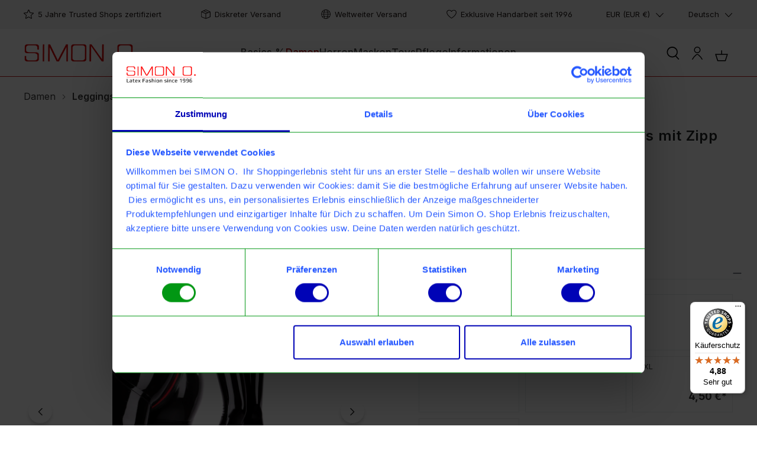

--- FILE ---
content_type: text/html; charset=UTF-8
request_url: https://www.simon-o.com/push-up-damen-latex-leggings-express
body_size: 51588
content:
<!DOCTYPE html>
<html lang="de-DE"
      itemscope="itemscope"
      itemtype="https://schema.org/WebPage">


        
                            
    <head>
        
                                        <meta charset="utf-8">
            
                <meta name="viewport"
          content="width=device-width, initial-scale=1, maximum-scale=1">

                            <meta name="author"
                      content="">
                <meta name="robots"
                      content="index,follow">
                <meta name="revisit-after"
                      content="15 days">
                <meta name="keywords"
                      content="latex leggings, push up, zipp im schritt, push up leggings, latex leggings, gesäß formende hose, enge push up leggings">
                <meta name="description"
                      content="Push up Damen Latex Leggings mit Zipp im Schritt  ➤ besonders betonter Po Bereich  ➤ Hautenge Latex Leggings mit Push up Effekt jetzt ansehen!">
            
                    
                        <meta property="og:type" content="product"/>
        
                    <meta property="og:site_name" content="Simon O - Latex fashion and more"/>
        
                    <meta property="og:url" content="https://www.simon-o.com/push-up-damen-latex-leggings-express"/>
        
                                    <meta property="og:title" content="Push up Latex Leggings | Simon O. Latex Shop"/>
                    
                                    <meta property="og:description" content="Push up Latex Leggings mit Zipp ➤ besonders betonter Po Bereich"/>
                    
                                    <meta property="og:image" content="https://www.simon-o.com/media/ff/3a/21/1706801121/zipped-push-up-latex-leggings1.jpg?ts=1744005346"/>
                    
                                    <meta property="product:brand" content="Simon O.-Express"/>
                    
                                
            <meta property="product:price:amount"
                  content="149.9"/>
            <meta property="product:price:currency"
                  content="EUR"/>
        
                    <meta property="product:product_link" content="https://www.simon-o.com/push-up-damen-latex-leggings-express"/>
        
                    <meta name="twitter:card" content="product"/>
        
                    <meta name="twitter:site" content="Simon O - Latex fashion and more"/>
        
                                    <meta property="twitter:title" content="Push up Latex Leggings"/>
                    
                                    <meta property="twitter:description" content="Push up Damen Latex Leggings mit Zipp im Schritt  ➤ besonders betonter Po Bereich"/>
                    
                                    <meta property="twitter:image" content="https://www.simon-o.com/media/ff/3a/21/1706801121/zipped-push-up-latex-leggings1.jpg?ts=1744005346"/>
                        
                            <meta itemprop="copyrightHolder"
                      content="Simon O - Latex fashion and more">
                <meta itemprop="copyrightYear"
                      content="">
                <meta itemprop="isFamilyFriendly"
                      content="false">
                <meta itemprop="image"
                      content="https://www.simon-o.com/media/8f/b1/34/1748313513/logo-simono-latexmanufaktur.png?ts=1748403902">
            
                <meta name="theme-color"
          content="#ffffff">

                
<link rel="alternate" hreflang="en" href="https://www.simon-o.com/en/push-up-women-latex-leggings-express">
<link rel="alternate" hreflang="fr" href="https://www.simon-o.com/fr/leggings-en-latex-push-up-pour-femmes-avec-zip/b-push-up-zd">
<link rel="alternate" hreflang="x-default" href="https://www.simon-o.com/push-up-damen-latex-leggings-express">
<link rel="alternate" hreflang="de" href="https://www.simon-o.com/push-up-damen-latex-leggings-express">
        

            
                    <!-- Hero winter image --><link rel="preload" as="image" href="https://www.simon-o.com/media/d3/50/62/1763621273/latex-christmas.webp?ts=1763729308" fetchpriority="high" />            

                
                    <script type="application/ld+json">
            [{"@context":"https:\/\/schema.org\/","@type":"Product","name":"Damen Push UP Latex Leggings mit Zipp","description":"Damen Latex Leggings mit Push up Effekt im Ges\u00e4\u00dfbereich\nDamen Latex Leggings mit durchgehendem Zipp (von Bund zu Bund) im Schritt und besonders betontem Po Bereich. Diese hautenge Latex Leggings setzt Ihren Po ins rechte Licht. Die gezielt verst\u00e4rkten N\u00e4hte bewirken diesen sexy Push Up Effekt. Der Ges\u00e4\u00dfbereich wird durch die 1 mm starken N\u00e4hte angehoben und Ihr Ges\u00e4\u00df findet in dem speziell geformten Einsatz aus d\u00fcnnerem Latex mehr Platz und wird dort platziert, wo er hin soll und so perfekt zur Geltung gebracht. Die Latex Leggings ist aus 0.40 mm Latex gefertigt und hat einen doppelt eingefassten Bund mit 1,5 mm Materialst\u00e4rke, welcher bis in die Taille geht. Ein durchgehender Zippverschluss setzt nicht nur optische Akzente, sondern sorgt auch f\u00fcr mehr Spa\u00df, wenn man die Leggings anhat.\nAbgebildete Latex Leggings:\n\nFarbe: Black\nMaterialst\u00e4rke: 0.40 mm\nSchrittbereich: mit durchgehenden Zipp im Schritt","sku":"B-PUSH-UP-ZD","mpn":"B-PUSH-UP-ZD","brand":{"@type":"Brand","name":"Simon O.-Express"},"image":["https:\/\/www.simon-o.com\/media\/ff\/3a\/21\/1706801121\/zipped-push-up-latex-leggings1.jpg?ts=1744005346","https:\/\/www.simon-o.com\/media\/e8\/b4\/03\/1706801121\/zipped-push-up-latex-leggings4.jpg?ts=1744005346","https:\/\/www.simon-o.com\/media\/9c\/26\/a7\/1706801121\/zipped-push-up-latex-leggings2.jpg?ts=1744005346","https:\/\/www.simon-o.com\/media\/49\/4c\/64\/1706801121\/zipped-push-up-latex-leggings5.jpg?ts=1744005346","https:\/\/www.simon-o.com\/media\/24\/b2\/86\/1706801121\/zipped-push-up-latex-leggings3.jpg?ts=1744005346"],"offers":[{"@type":"Offer","availability":"https:\/\/schema.org\/InStock","itemCondition":"https:\/\/schema.org\/NewCondition","priceCurrency":"EUR","priceValidUntil":"2026-01-21","url":"https:\/\/www.simon-o.com\/push-up-damen-latex-leggings-express","price":149.9}]},{"@context":"https:\/\/schema.org","@type":"BreadcrumbList","itemListElement":[{"@type":"ListItem","position":1,"name":"Damen","item":"https:\/\/www.simon-o.com\/latex-damen"},{"@type":"ListItem","position":2,"name":"Leggings","item":"https:\/\/www.simon-o.com\/latex-leggings"}]},{"@context":"https:\/\/schema.org","@type":"Organization"}]
        </script>
            

                    <link rel="icon" href="https://www.simon-o.com/media/7f/ee/66/1705394524/favicon.png?ts=1766949944">
        
                                <link rel="apple-touch-icon"
                  href="https://www.simon-o.com/media/f5/9f/1c/1744449303/favicon.svg?ts=1747883454">
                    
        <link rel="canonical" href="https://www.simon-o.com/push-up-damen-latex-leggings-express">
                    <title>Push up Latex Leggings | Simon O. Latex Shop</title>
    
                                                                            <link rel="stylesheet"
                      href="https://www.simon-o.com/theme/fffccdef6869f9df1cef68a4c99b0061/css/all.css?1768546692">
                                    

            
                    <style>/* Hero winter image */
div[data-cms-element-id="019aa01a4fd3774082d7a02120079d5b"] .cms-image-container {
width: 1360px;
height: 699px;
}</style>
            
                    
    <script>
        window.features = {"V6_5_0_0":true,"v6.5.0.0":true,"V6_6_0_0":true,"v6.6.0.0":true,"V6_7_0_0":false,"v6.7.0.0":false,"V6_8_0_0":false,"v6.8.0.0":false,"ADDRESS_SELECTION_REWORK":false,"address.selection.rework":false,"DISABLE_VUE_COMPAT":false,"disable.vue.compat":false,"ACCESSIBILITY_TWEAKS":false,"accessibility.tweaks":false,"ADMIN_VITE":false,"admin.vite":false,"TELEMETRY_METRICS":false,"telemetry.metrics":false,"PERFORMANCE_TWEAKS":false,"performance.tweaks":false,"CACHE_REWORK":false,"cache.rework":false,"SSO":false,"sso":false,"RULE_BUILDER":true,"rule.builder":true,"FLOW_BUILDER":true,"flow.builder":true,"RETURNS_MANAGEMENT":true,"returns.management":true,"TEXT_GENERATOR":true,"text.generator":true,"CHECKOUT_SWEETENER":true,"checkout.sweetener":true,"IMAGE_CLASSIFICATION":true,"image.classification":true,"PROPERTY_EXTRACTOR":true,"property.extractor":true,"REVIEW_SUMMARY":true,"review.summary":true,"REVIEW_TRANSLATOR":true,"review.translator":true,"CONTENT_GENERATOR":true,"content.generator":true,"EXPORT_ASSISTANT":true,"export.assistant":true,"CAPTCHA":true,"captcha":true,"NATURAL_LANGUAGE_SEARCH":true,"natural.language.search":true,"IMAGE_UPLOAD_SEARCH":true,"image.upload.search":true,"SPATIAL_CMS_ELEMENT":true,"spatial.cms.element":true,"TEXT_TO_IMAGE_GENERATION":true,"text.to.image.generation":true,"SPATIAL_SCENE_EDITOR":false,"spatial.scene.editor":false};
    </script>
        
                        <!-- WbmTagManagerAnalytics Head Snippet Start -->
                                        
        

    <!-- Shopware Analytics -->
    <script>
        window.shopwareAnalytics = {
            trackingId: '',
            merchantConsent: true,
            debug: false,
            storefrontController: 'Product',
            storefrontAction: 'index',
            storefrontRoute: 'frontend.detail.page',
            storefrontCmsPageType:  'product_detail' ,
        };
    </script>
    <!-- End Shopware Analytics -->
        

    

            <script id="wbmTagMangerDefine" type="text/javascript">
            let gtmIsTrackingProductClicks = Boolean(1),
                gtmIsTrackingAddToWishlistClicks = Boolean(1),
                gtmContainerId = 'GTM-M2MLKDW',
                hasSWConsentSupport = Boolean();
            window.wbmScriptIsSet = false;
            window.dataLayer = window.dataLayer || [];
            window.dataLayer.push({"event":"user","id":null});
        </script>

        <script id="wbmTagMangerDataLayer" type="text/javascript">
            window.dataLayer.push({ ecommerce: null });
            window.dataLayer.push({"google_tag_params":{"ecomm_prodid":"B-PUSH-UP-ZD","ecomm_pagetype":"product"}});

            
                

            
            let onEventDataLayer = JSON.parse('[{"event":"view_item","ecommerce":{"value":149.9,"items":[{"item_category":"Leggings","price":149.9,"item_brand":"Simon O.-Express","item_id":"B-PUSH-UP-ZD","item_name":"Damen Push UP Latex Leggings mit Zipp","item_variant":""}],"currency":"EUR"}}]');
                    </script>    
                        <script id="wbmTagManger" type="text/javascript" data-usercentrics="Google Tag Manager">
                function getCookie(name) {
                    var cookieMatch = document.cookie.match(name + '=(.*?)(;|$)');
                    return cookieMatch && decodeURI(cookieMatch[1]);
                }

                let gtmCookieSet = getCookie('wbm-tagmanager-enabled');
                
                let googleTag = function(w,d,s,l,i){w[l]=w[l]||[];w[l].push({'gtm.start':new Date().getTime(),event:'gtm.js'});var f=d.getElementsByTagName(s)[0],j=d.createElement(s),dl=l!='dataLayer'?'&l='+l:'';j.async=true;j.src='https://www.googletagmanager.com/gtm.js?id='+i+dl+'';f.parentNode.insertBefore(j,f);};
                

                if (hasSWConsentSupport && gtmCookieSet === null) {
                    window.wbmGoogleTagmanagerId = gtmContainerId;
                    window.wbmScriptIsSet = false;
                    window.googleTag = googleTag;
                } else {
                    window.wbmScriptIsSet = true;
                    googleTag(window, document, 'script', 'dataLayer', gtmContainerId);
                    googleTag = null;

                    window.dataLayer = window.dataLayer || [];
                    function gtag() { dataLayer.push(arguments); }

                    if (hasSWConsentSupport) {
                        (() => {
                            const analyticsStorageEnabled = document.cookie.split(';').some((item) => item.trim().includes('google-analytics-enabled=1'));
                            const adsEnabled = document.cookie.split(';').some((item) => item.trim().includes('google-ads-enabled=1'));

                            gtag('consent', 'update', {
                                'ad_storage': adsEnabled ? 'granted' : 'denied',
                                'ad_user_data': adsEnabled ? 'granted' : 'denied',
                                'ad_personalization': adsEnabled ? 'granted' : 'denied',
                                'analytics_storage': analyticsStorageEnabled ? 'granted' : 'denied'
                            });
                        })();
                    }
                }

                
            </script><!-- WbmTagManagerAnalytics Head Snippet End -->
            

                                                                                                                                                                                                
    <!-- added by Trusted Shops app: Start -->
    <script src="https://integrations.etrusted.com/applications/widget.js/v2" async defer></script>
    <!-- End -->
                        
                                
            

    
                
        
                                            <script>
                window.activeNavigationId = '018d5fbe54b6723bb18ffdd1b1c305c7';
                window.router = {
                    'frontend.cart.offcanvas': '/checkout/offcanvas',
                    'frontend.cookie.offcanvas': '/cookie/offcanvas',
                    'frontend.checkout.finish.page': '/checkout/finish',
                    'frontend.checkout.info': '/widgets/checkout/info',
                    'frontend.menu.offcanvas': '/widgets/menu/offcanvas',
                    'frontend.cms.page': '/widgets/cms',
                    'frontend.cms.navigation.page': '/widgets/cms/navigation',
                    'frontend.account.addressbook': '/widgets/account/address-book',
                    'frontend.country.country-data': '/country/country-state-data',
                    'frontend.app-system.generate-token': '/app-system/Placeholder/generate-token',
                    };
                window.salesChannelId = '018d5fbe5c9a7307aa65e4f7d2651c42';
            </script>
        

    
    

    <script>
        window.router['frontend.shopware_analytics.customer.data'] = '/storefront/script/shopware-analytics-customer'
    </script>


    <script>
        window.router['frontend.product.review.translate'] = '/translate-review';
    </script>

                                <script>
                
                window.breakpoints = {"xs":0,"sm":576,"md":768,"lg":992,"xl":1200,"xxl":1400};
            </script>
        
        
                        
                            <script>
                window.themeAssetsPublicPath = 'https://www.simon-o.com/theme/0196f1de7b7870e9a4e6e385a7f269f1/assets/';
            </script>
        
                        
    <script>
        window.validationMessages = {"required":"Die Eingabe darf nicht leer sein.","email":"Ung\u00fcltige E-Mail-Adresse. Die E-Mail ben\u00f6tigt das Format \"nutzer@beispiel.de\".","confirmation":"Ihre Eingaben sind nicht identisch.","minLength":"Die Eingabe ist zu kurz."};
    </script>
        
        
                                                    <script>
                        window.themeJsPublicPath = 'https://www.simon-o.com/theme/fffccdef6869f9df1cef68a4c99b0061/js/';
                    </script>
                                            <script type="text/javascript" src="https://www.simon-o.com/theme/fffccdef6869f9df1cef68a4c99b0061/js/storefront/storefront.js?1768546693" defer></script>
                                            <script type="text/javascript" src="https://www.simon-o.com/theme/fffccdef6869f9df1cef68a4c99b0061/js/swag-customized-products/swag-customized-products.js?1768546693" defer></script>
                                            <script type="text/javascript" src="https://www.simon-o.com/theme/fffccdef6869f9df1cef68a4c99b0061/js/botsc-short-codes/botsc-short-codes.js?1768546693" defer></script>
                                            <script type="text/javascript" src="https://www.simon-o.com/theme/fffccdef6869f9df1cef68a4c99b0061/js/botsc-accessories/botsc-accessories.js?1768546693" defer></script>
                                            <script type="text/javascript" src="https://www.simon-o.com/theme/fffccdef6869f9df1cef68a4c99b0061/js/botsc-custom-products-extension/botsc-custom-products-extension.js?1768546693" defer></script>
                                            <script type="text/javascript" src="https://www.simon-o.com/theme/fffccdef6869f9df1cef68a4c99b0061/js/diga-minimum-order-value/diga-minimum-order-value.js?1768546693" defer></script>
                                            <script type="text/javascript" src="https://www.simon-o.com/theme/fffccdef6869f9df1cef68a4c99b0061/js/newsletter-sendinblue/newsletter-sendinblue.js?1768546693" defer></script>
                                            <script type="text/javascript" src="https://www.simon-o.com/theme/fffccdef6869f9df1cef68a4c99b0061/js/wbm-tag-manager-analytics/wbm-tag-manager-analytics.js?1768546693" defer></script>
                                            <script type="text/javascript" src="https://www.simon-o.com/theme/fffccdef6869f9df1cef68a4c99b0061/js/cbax-modul-analytics/cbax-modul-analytics.js?1768546693" defer></script>
                                            <script type="text/javascript" src="https://www.simon-o.com/theme/fffccdef6869f9df1cef68a4c99b0061/js/subscription/subscription.js?1768546693" defer></script>
                                            <script type="text/javascript" src="https://www.simon-o.com/theme/fffccdef6869f9df1cef68a4c99b0061/js/checkout-sweetener/checkout-sweetener.js?1768546693" defer></script>
                                            <script type="text/javascript" src="https://www.simon-o.com/theme/fffccdef6869f9df1cef68a4c99b0061/js/text-translator/text-translator.js?1768546693" defer></script>
                                            <script type="text/javascript" src="https://www.simon-o.com/theme/fffccdef6869f9df1cef68a4c99b0061/js/employee-management/employee-management.js?1768546693" defer></script>
                                            <script type="text/javascript" src="https://www.simon-o.com/theme/fffccdef6869f9df1cef68a4c99b0061/js/quick-order/quick-order.js?1768546693" defer></script>
                                            <script type="text/javascript" src="https://www.simon-o.com/theme/fffccdef6869f9df1cef68a4c99b0061/js/advanced-search/advanced-search.js?1768546693" defer></script>
                                            <script type="text/javascript" src="https://www.simon-o.com/theme/fffccdef6869f9df1cef68a4c99b0061/js/captcha/captcha.js?1768546693" defer></script>
                                            <script type="text/javascript" src="https://www.simon-o.com/theme/fffccdef6869f9df1cef68a4c99b0061/js/quote-management/quote-management.js?1768546693" defer></script>
                                            <script type="text/javascript" src="https://www.simon-o.com/theme/fffccdef6869f9df1cef68a4c99b0061/js/a-i-search/a-i-search.js?1768546693" defer></script>
                                            <script type="text/javascript" src="https://www.simon-o.com/theme/fffccdef6869f9df1cef68a4c99b0061/js/spatial-cms-element/spatial-cms-element.js?1768546693" defer></script>
                                            <script type="text/javascript" src="https://www.simon-o.com/theme/fffccdef6869f9df1cef68a4c99b0061/js/order-approval/order-approval.js?1768546693" defer></script>
                                            <script type="text/javascript" src="https://www.simon-o.com/theme/fffccdef6869f9df1cef68a4c99b0061/js/shopping-list/shopping-list.js?1768546693" defer></script>
                                            <script type="text/javascript" src="https://www.simon-o.com/theme/fffccdef6869f9df1cef68a4c99b0061/js/simono-theme-extensions/simono-theme-extensions.js?1768546693" defer></script>
                                            <script type="text/javascript" src="https://www.simon-o.com/theme/fffccdef6869f9df1cef68a4c99b0061/js/swag-analytics/swag-analytics.js?1768546693" defer></script>
                                            <script type="text/javascript" src="https://www.simon-o.com/theme/fffccdef6869f9df1cef68a4c99b0061/js/atl-blog/atl-blog.js?1768546693" defer></script>
                                            <script type="text/javascript" src="https://www.simon-o.com/theme/fffccdef6869f9df1cef68a4c99b0061/js/atl-katana-theme/atl-katana-theme.js?1768546693" defer></script>
                                                        

    
        
        
        
        
    
        
                            

                                
    <script>
        window.mollie_javascript_use_shopware = '0'
    </script>

            <script type="text/javascript" src="https://www.simon-o.com/bundles/molliepayments/mollie-payments.js?1763195049" defer></script>
    

    </head>

        
                                                                                                                                                                                                
    <!-- added by Trusted Shops app: Start -->
    <script src="https://integrations.etrusted.com/applications/widget.js/v2" async defer></script>
    <!-- End -->
                        
    <body class="is-ctl-product is-act-index">

            
                
    
    
            <div id="page-top" class="skip-to-content bg-primary-subtle text-primary-emphasis overflow-hidden" tabindex="-1">
            <div class="container skip-to-content-container d-flex justify-content-center visually-hidden-focusable">
                                                                                        <a href="#content-main" class="skip-to-content-link d-inline-flex text-decoration-underline m-1 p-2 fw-bold gap-2">
                                Zum Hauptinhalt springen
                            </a>
                                            
                                                                        <a href="#header-main-search-input" class="skip-to-content-link d-inline-flex text-decoration-underline m-1 p-2 fw-bold gap-2 d-none d-sm-block">
                                Zur Suche springen
                            </a>
                                            
                                                                        <a href="#main-navigation-menu" class="skip-to-content-link d-inline-flex text-decoration-underline m-1 p-2 fw-bold gap-2 d-none d-lg-block">
                                Zur Hauptnavigation springen
                            </a>
                                                                        </div>
        </div>
        
                                    <noscript>
                <iframe src="https://www.googletagmanager.com/ns.html?id=GTM-M2MLKDW"
                        height="0"
                        width="0"
                        style="display:none;visibility:hidden"
                        title="Google Tagmanager">

                </iframe>
            </noscript>
            
                <noscript class="noscript-main">
                
    <div role="alert"
         aria-live="polite"
                  class="alert alert-info alert-has-icon">
        
                    <div class="alert-content-container">
                                                    
                                                        <div class="alert-content">                                                    Um unseren Shop in vollem Umfang nutzen zu können, empfehlen wir Ihnen Javascript in Ihrem Browser zu aktivieren.
                                                                </div>                
                                                                </div>
            </div>
            </noscript>
        

                                                
                
    
            
            <nav class="top-bar d-block" aria-label="Shop-Einstellungen">
            <div class="container">
                <div class="row">
                                            <div class="col-12 d-flex justify-content-center justify-content-md-around justify-content-lg-between">

                                                                                        
                                                                                                                                        <div class="top-bar-item d-flex">
                                                                                                                                                                                                                                                <span class="icon icon-star icon-xs"><svg xmlns="http://www.w3.org/2000/svg" xmlns:xlink="http://www.w3.org/1999/xlink" width="24" height="24" viewBox="0 0 24 24"><defs><path d="M5.4,23.5c-0.3,0-0.5-0.1-0.7-0.2C4.2,23,4,22.4,4.1,21.9l1.5-6.8l-5.2-4.6c-0.4-0.3-0.5-0.9-0.4-1.4 c0.2-0.5,0.6-0.8,1.1-0.9l6.9-0.6l2.7-6.4C11,0.8,11.5,0.5,12,0.5c0.5,0,1,0.3,1.2,0.8l2.7,6.4l6.9,0.6c0.5,0,0.9,0.4,1.1,0.9 c0.2,0.5,0,1-0.4,1.4l-5.2,4.6l1.5,6.8c0.1,0.5-0.1,1-0.5,1.3c-0.4,0.3-1,0.3-1.4,0.1l-6-3.6l-6,3.6C5.8,23.4,5.6,23.5,5.4,23.5z M12,18.2c0.2,0,0.5,0.1,0.7,0.2l5.6,3.4l-1.5-6.4c-0.1-0.5,0.1-0.9,0.4-1.2l4.9-4.3l-6.5-0.6c-0.5,0-0.9-0.3-1.1-0.8l-2.6-6 L9.4,8.4C9.2,8.8,8.8,9.1,8.4,9.2L1.8,9.8l4.9,4.3c0.4,0.3,0.5,0.8,0.4,1.2l-1.5,6.4l5.6-3.4C11.5,18.3,11.8,18.2,12,18.2z M8,7.8 C8,7.8,8,7.8,8,7.8L8,7.8z M16,7.8L16,7.8C16,7.8,16,7.8,16,7.8z" id="icons-katana-star" /></defs><use xlink:href="#icons-katana-star" fill="#758CA3" fill-rule="evenodd" /></svg></span>    
    
                                                        
                                                    <span>
                                                        5 Jahre Trusted Shops zertifiziert
                                                    </span>
                                                                                                                                    </div>
                                                                                                                                                <div class="top-bar-item d-none d-md-flex">
                                                                                                                                                                                                                                                <span class="icon icon-box icon-xs"><svg xmlns="http://www.w3.org/2000/svg" xmlns:xlink="http://www.w3.org/1999/xlink" width="24" height="24" viewBox="0 0 24 24"><defs><path d="M23.8,6c0-0.3-0.2-0.5-0.4-0.6L12.3,0.2c-0.2-0.1-0.4-0.1-0.6,0L0.6,5.4C0.4,5.5,0.2,5.7,0.2,6c0,0,0,0.1,0,0.1v12.6 c0,0.3,0.2,0.6,0.5,0.7l11.1,4.4c0.1,0,0.2,0.1,0.3,0.1c0.1,0,0.2,0,0.3-0.1l11.1-4.4c0.3-0.1,0.5-0.4,0.5-0.7L23.8,6 C23.8,6.1,23.8,6,23.8,6z M12,1.7L21.2,6l-3.6,1.4l-9.4-4L12,1.7z M6.5,4.3l9.3,3.9L12,9.7L2.8,6L6.5,4.3z M1.6,7.2l9.6,3.8v11 l-9.6-3.8V7.2z M12.7,22V11l9.6-3.8v11L12.7,22z" id="icons-katana-box" /></defs><use xlink:href="#icons-katana-box" fill="#758CA3" fill-rule="evenodd" /></svg></span>    
    
                                                        
                                                    <span>
                                                        Diskreter Versand
                                                    </span>
                                                                                                                                    </div>
                                                                                                                                                <div class="top-bar-item d-none d-lg-flex">
                                                                                                                                                                                                                                                <span class="icon icon-globe icon-xs"><svg xmlns="http://www.w3.org/2000/svg" xmlns:xlink="http://www.w3.org/1999/xlink" width="24" height="24" viewBox="0 0 24 24"><defs><g id="icons-katana-globe"><path d="M22.2,18.2c1.2-1.9,1.8-4,1.8-6.2l0,0l0,0c0-2.2-0.6-4.4-1.8-6.2l0,0C18.7,0.1,11.4-1.6,5.8,1.8c-1.6,1-3,2.3-3.9,3.9l0,0 c-2.3,3.8-2.3,8.6,0,12.5l0,0c3.4,5.6,10.8,7.4,16.4,3.9C19.8,21.2,21.2,19.8,22.2,18.2L22.2,18.2z M13.5,21.9 c-0.2,0.2-0.5,0.4-0.8,0.5c-0.5,0.2-1,0.2-1.5,0c-0.5-0.3-1-0.7-1.4-1.2c-0.7-1-1.2-2.1-1.5-3.3c1.2-0.1,2.4-0.1,3.6-0.1 c1.2,0,2.4,0,3.6,0.1c-0.2,0.6-0.4,1.2-0.7,1.8C14.7,20.5,14.2,21.3,13.5,21.9L13.5,21.9z M1.4,12.7h4.8c0,1.3,0.2,2.7,0.4,4 c-1.3,0.1-2.6,0.3-3.9,0.5C2,15.8,1.5,14.2,1.4,12.7z M2.7,6.8C4,7.1,5.4,7.2,6.7,7.3c-0.3,1.3-0.4,2.7-0.4,4H1.4 C1.5,9.8,2,8.2,2.7,6.8L2.7,6.8z M10.5,2.1c0.2-0.2,0.5-0.4,0.8-0.5c0.5-0.2,1-0.2,1.5,0c0.5,0.3,1,0.7,1.4,1.2 c0.7,1,1.2,2.1,1.5,3.3c-1.2,0.1-2.4,0.1-3.6,0.1c-1.2,0-2.4,0-3.6-0.1C8.5,5.5,8.7,4.9,9,4.3C9.3,3.5,9.8,2.7,10.5,2.1z M22.6,11.3h-4.8c0-1.3-0.2-2.7-0.4-4c1.3-0.1,2.6-0.3,3.9-0.5C22,8.2,22.5,9.8,22.6,11.3z M8,16.6c-0.3-1.3-0.4-2.6-0.4-3.9h8.8 c0,1.3-0.2,2.6-0.4,3.9c-1.3-0.1-2.6-0.1-4-0.1C10.7,16.4,9.3,16.5,8,16.6z M16,7.4c0.3,1.3,0.4,2.6,0.4,3.9H7.6 C7.6,10,7.8,8.7,8,7.4c1.3,0.1,2.6,0.1,4,0.1C13.3,7.6,14.7,7.5,16,7.4L16,7.4z M17.8,12.7h4.8c-0.1,1.6-0.5,3.1-1.3,4.5 c-1.3-0.2-2.6-0.4-3.9-0.5C17.6,15.4,17.7,14,17.8,12.7z M20.5,5.6C19.3,5.8,18.2,5.9,17,6c-0.2-0.8-0.5-1.5-0.8-2.3 c-0.3-0.7-0.7-1.3-1.1-1.9C17.2,2.5,19.1,3.8,20.5,5.6z M4.5,4.5c1.2-1.2,2.7-2.1,4.4-2.6c0,0-0.1,0.1-0.1,0.1C8,3.2,7.3,4.6,7,6 C5.8,5.9,4.7,5.8,3.5,5.6C3.8,5.2,4.2,4.9,4.5,4.5z M3.5,18.4C4.7,18.2,5.8,18.1,7,18c0.2,0.8,0.5,1.5,0.8,2.3 c0.3,0.7,0.7,1.3,1.1,1.9C6.8,21.5,4.9,20.2,3.5,18.4L3.5,18.4z M19.5,19.5c-1.2,1.2-2.7,2.1-4.4,2.6c0,0,0.1-0.1,0.1-0.1 c0.9-1.2,1.5-2.6,1.8-4c1.2,0.1,2.3,0.2,3.4,0.4C20.2,18.8,19.8,19.1,19.5,19.5L19.5,19.5z"/></g></defs><use xlink:href="#icons-katana-globe" fill="#758CA3" fill-rule="evenodd" /></svg></span>    
    
                                                        
                                                    <span>
                                                        Weltweiter Versand
                                                    </span>
                                                                                                                                    </div>
                                                                                                                                                <div class="top-bar-item d-none d-xl-flex">
                                                                                                                                                                                                                                                <span class="icon icon-heart icon-xs"><svg xmlns="http://www.w3.org/2000/svg" xmlns:xlink="http://www.w3.org/1999/xlink" width="24" height="24" viewBox="0 0 24 24"><defs><path d="M17.488 1.11h-.146a6.552 6.552 0 0 0-5.35 2.81A6.57 6.57 0 0 0 6.62 1.116 6.406 6.406 0 0 0 .09 7.428c0 7.672 11.028 15.028 11.497 15.338a.745.745 0 0 0 .826 0c.47-.31 11.496-7.666 11.496-15.351a6.432 6.432 0 0 0-6.42-6.306zM12 21.228C10.018 19.83 1.59 13.525 1.59 7.442c.05-2.68 2.246-4.826 4.934-4.826h.088c2.058-.005 3.93 1.251 4.684 3.155.226.572 1.168.572 1.394 0 .755-1.907 2.677-3.17 4.69-3.16h.02c2.7-.069 4.96 2.118 5.01 4.817 0 6.089-8.429 12.401-10.41 13.8z" id="icons-katana-heart" /></defs><use xlink:href="#icons-katana-heart" fill="#758CA3" fill-rule="evenodd" /></svg></span>    
    
                                                        
                                                    <span>
                                                        Exklusive Handarbeit seit 1996
                                                    </span>
                                                                                                                                    </div>
                                                                                                
                                                                                                <div class="d-none d-md-block">
                                        <div class="top-bar-widgets">
                                                                                                                    
                
            <div class="top-bar-nav-item top-bar-currency">
                            <form method="post"
                      action="/checkout/configure"
                      class="currency-form"
                      data-form-auto-submit="true">
                                            <div class="currencies-menu dropdown">
                                                            <button class="btn dropdown-toggle top-bar-nav-btn"
                                        type="button"
                                        id="currenciesDropdown-top-bar"
                                        data-bs-toggle="dropdown"
                                        aria-haspopup="true"
                                        aria-expanded="false"
                                        aria-label="Währung ändern (EUR ist die aktuelle Währung)">
                                            <span class="top-bar-nav-text">EUR</span>
    <span aria-hidden="true">(EUR €)</span>

                                            <span class="icon icon-arrow-head-down icon-xs icon- pb-1 ms-1"><svg xmlns="http://www.w3.org/2000/svg" xmlns:xlink="http://www.w3.org/1999/xlink" width="24" height="24" viewBox="0 0 24 24"><defs><path d="M12,18.5c-0.3,0-0.6-0.1-0.8-0.3L0.4,7.3C0,6.9,0,6.2,0.4,5.8s1.1-0.4,1.5,0L12,15.9L22.1,5.8 c0.4-0.4,1.1-0.4,1.5,0c0.4,0.4,0.4,1.1,0,1.5L12.8,18.2C12.6,18.4,12.3,18.5,12,18.5L12,18.5z" id="icons-katana-arrow-head-down" /></defs><use xlink:href="#icons-katana-arrow-head-down" fill="#758CA3" fill-rule="evenodd" /></svg></span>    
    
                                    </button>
                            
                                                            <ul class="top-bar-list dropdown-menu dropdown-menu-end"
                                    aria-label="Verfügbare Währungen">
                                                                            
                                                                                                                                                                            <li class="top-bar-list-item dropdown-item">
                                                                                                                                                                                                                <label class="top-bar-list-label"
                                                               for="top-bar-018d5fbe5baa7210aefe5dc25f543fec">
                                                                                                                                                                                        <input class="top-bar-list-radio"
                                                                       id="top-bar-018d5fbe5baa7210aefe5dc25f543fec"
                                                                       value="018d5fbe5baa7210aefe5dc25f543fec"
                                                                       name="currencyId"
                                                                       type="radio"
                                                                        >
                                                                <span class="aria-hidden">Fr</span> CHF
                                                                                                                    </label>
                                                                                                                                                </li>
                                                                                                                    
                                                                                                                                                                            <li class="top-bar-list-item dropdown-item">
                                                                                                                                                                                                                <label class="top-bar-list-label"
                                                               for="top-bar-018d5fbe5bae7276a215a41e55470789">
                                                                                                                                                                                        <input class="top-bar-list-radio"
                                                                       id="top-bar-018d5fbe5bae7276a215a41e55470789"
                                                                       value="018d5fbe5bae7276a215a41e55470789"
                                                                       name="currencyId"
                                                                       type="radio"
                                                                        >
                                                                <span class="aria-hidden">£ </span> GBP
                                                                                                                    </label>
                                                                                                                                                </li>
                                                                                                                    
                                                                                                                                                                            <li class="top-bar-list-item dropdown-item">
                                                                                                                                                                                                                <label class="top-bar-list-label"
                                                               for="top-bar-018d5fbe5bb071b8bb5657dd73da007e">
                                                                                                                                                                                        <input class="top-bar-list-radio"
                                                                       id="top-bar-018d5fbe5bb071b8bb5657dd73da007e"
                                                                       value="018d5fbe5bb071b8bb5657dd73da007e"
                                                                       name="currencyId"
                                                                       type="radio"
                                                                        >
                                                                <span class="aria-hidden">$ </span> USD
                                                                                                                    </label>
                                                                                                                                                </li>
                                                                                                                    
                                                                                                                                                                            <li class="top-bar-list-item dropdown-item">
                                                                                                                                                                                                                <label class="top-bar-list-label"
                                                               for="top-bar-018d5fbe5bb173abaeda6e6d617d8c31">
                                                                                                                                                                                        <input class="top-bar-list-radio"
                                                                       id="top-bar-018d5fbe5bb173abaeda6e6d617d8c31"
                                                                       value="018d5fbe5bb173abaeda6e6d617d8c31"
                                                                       name="currencyId"
                                                                       type="radio"
                                                                        >
                                                                <span class="aria-hidden">C$</span> CAD
                                                                                                                    </label>
                                                                                                                                                </li>
                                                                                                                    
                                                                                                                                                                            <li class="top-bar-list-item dropdown-item item-checked">
                                                                                                                                                                                                                <label class="top-bar-list-label"
                                                               for="top-bar-b7d2554b0ce847cd82f3ac9bd1c0dfca">
                                                                                                                                                                                        <input class="top-bar-list-radio"
                                                                       id="top-bar-b7d2554b0ce847cd82f3ac9bd1c0dfca"
                                                                       value="b7d2554b0ce847cd82f3ac9bd1c0dfca"
                                                                       name="currencyId"
                                                                       type="radio"
                                                                         checked>
                                                                <span class="aria-hidden">€</span> EUR
                                                                                                                    </label>
                                                                                                                                                </li>
                                                                                                            </ul>
                            
                                                                                        <input name="redirectTo"
                                       type="hidden"
                                       value="frontend.detail.page">

                                                                    <input name="redirectParameters[_httpCache]"
                                           type="hidden"
                                           value="1">
                                                                    <input name="redirectParameters[productId]"
                                           type="hidden"
                                           value="018d5fbe88f973b89a128458f0d20316">
                                                                                    </div>
                                    </form>
                    </div>
                        
                                            
                                                                                                                    
                
            <div class="top-bar-nav-item top-bar-language">
                            <form method="post"
                      action="/checkout/language"
                      class="language-form"
                      data-form-auto-submit="true">
                                
    <div class="languages-menu dropdown">
        <button class="btn dropdown-toggle top-bar-nav-btn"
                type="button"
                id="languagesDropdown-top-bar"
                data-bs-toggle="dropdown"
                aria-haspopup="true"
                aria-expanded="false">
            
                            <span aria-hidden="true" class="top-bar-list-icon language-flag country-de language-de"></span>
                        <span class="top-bar-nav-text">
                                      Deutsch
                 
                                                        <span class="icon icon-arrow-head-down icon-xs icon- pb-1 ms-1"><svg xmlns="http://www.w3.org/2000/svg" xmlns:xlink="http://www.w3.org/1999/xlink" width="24" height="24" viewBox="0 0 24 24"><defs><path d="M12,18.5c-0.3,0-0.6-0.1-0.8-0.3L0.4,7.3C0,6.9,0,6.2,0.4,5.8s1.1-0.4,1.5,0L12,15.9L22.1,5.8 c0.4-0.4,1.1-0.4,1.5,0c0.4,0.4,0.4,1.1,0,1.5L12.8,18.2C12.6,18.4,12.3,18.5,12,18.5L12,18.5z" id="icons-katana-arrow-head-down" /></defs><use xlink:href="#icons-katana-arrow-head-down" fill="#758CA3" fill-rule="evenodd" /></svg></span>    
    
                </span>
        </button>
                                                    <ul class="top-bar-list dropdown-menu dropdown-menu-end"
                                    aria-label="Verfügbare Sprachen">
                                                                            
                                                                                                                        <li class="top-bar-list-item dropdown-item item-checked active">
                                                        
                <label class="top-bar-list-label d-flex align-items-center"
               for="top-bar-2fbb5fe2e29a4d70aa5854ce7ce3e20b">
            <input id="top-bar-2fbb5fe2e29a4d70aa5854ce7ce3e20b"
                   class="top-bar-list-radio"
                   value="2fbb5fe2e29a4d70aa5854ce7ce3e20b"
                   name="languageId"
                   type="radio"
                     checked>
                            <span aria-hidden="true" class="top-bar-list-icon language-flag country-de language-de"></span>
                                        Deutsch
                    </label>
    
                                            </li>
                                                                            
                                                                                                                        <li class="top-bar-list-item dropdown-item">
                                                        
                <label class="top-bar-list-label d-flex align-items-center"
               for="top-bar-018d116ad58f73cfaa5cf61756610953">
            <input id="top-bar-018d116ad58f73cfaa5cf61756610953"
                   class="top-bar-list-radio"
                   value="018d116ad58f73cfaa5cf61756610953"
                   name="languageId"
                   type="radio"
                    >
                            <span aria-hidden="true" class="top-bar-list-icon language-flag country-gb language-en"></span>
                                        English
                    </label>
    
                                            </li>
                                                                            
                                                                                                                        <li class="top-bar-list-item dropdown-item">
                                                        
                <label class="top-bar-list-label d-flex align-items-center"
               for="top-bar-018d116c0d307100be6eaf2eeb72b22a">
            <input id="top-bar-018d116c0d307100be6eaf2eeb72b22a"
                   class="top-bar-list-radio"
                   value="018d116c0d307100be6eaf2eeb72b22a"
                   name="languageId"
                   type="radio"
                    >
                            <span aria-hidden="true" class="top-bar-list-icon language-flag country-fr language-fr"></span>
                                        Français
                    </label>
    
                                            </li>
                                                                    </ul>
                            
            </div>

    <input name="redirectTo" type="hidden" value="frontend.detail.page"/>

            <input name="redirectParameters[_httpCache]" type="hidden" value="1">
            <input name="redirectParameters[productId]" type="hidden" value="018d5fbe88f973b89a128458f0d20316">
                    </form>
                    </div>
                        
                                            
                                                                                                                                                                
                                                                                                                                        </div>
                                    </div>
                                                            
                        </div>
                                    </div>
            </div>
        </nav>
        
                    
    
                <header class="header-main">
                                            <div class="header">
        <div class="container">
                                
        <div data-atl-search-overlay="true">
                <div class="row align-items-center header-row">
                <div class="col-12 col-md header-logo-col d-none d-md-flex align-items-md-center">
            <div class="header-logo-main text-center">
                    <a class="header-logo-main-link"
               href="/"
               title="Zur Startseite gehen">
                    
                                <picture class="header-logo-picture d-block m-auto">
                                                                            
                                                                            
                                                                                    <img src="https://www.simon-o.com/media/8f/b1/34/1748313513/logo-simono-latexmanufaktur.png?ts=1748403902"
                                     alt="Zur Startseite gehen"
                                     class="img-fluid header-logo-main-img">
                                                                        </picture>
                
                </a>
            </div>
    </div>

                        <div class="col-auto header-navigation-col d-none d-lg-flex justify-content-lg-center" data-atl-navigation="true">
                
                <div class="main-navigation"
         id="mainNavigation"
         data-flyout-menu="true">
                                    <div class="container">
                                    <nav class="nav main-navigation-menu"
                        id="main-navigation-menu"
                        aria-label="Hauptnavigation"
                        itemscope="itemscope"
                        itemtype="https://schema.org/SiteNavigationElement">
                        
                            
                                                    
                                                                                            
                                    
            <a class="nav-link main-navigation-link"
           href="https://www.simon-o.com/latex-kleidung-online-express"
           itemprop="url"
           data-flyout-menu-trigger="018d5fbe547371e1a48d79ef2afdd003"                      title="Basics %">
            <div class="main-navigation-link-text">
                <span itemprop="name">Basics %</span>
            </div>
        </a>
                                                                                                
                                    
            <a class="nav-link main-navigation-link active"
           href="https://www.simon-o.com/latex-damen"
           itemprop="url"
           data-flyout-menu-trigger="018d5fbe547a718bbc4acf41c13618ee"                      title="Damen">
            <div class="main-navigation-link-text">
                <span itemprop="name">Damen</span>
            </div>
        </a>
                                                                                                
                                    
            <a class="nav-link main-navigation-link"
           href="https://www.simon-o.com/latex-herren"
           itemprop="url"
           data-flyout-menu-trigger="018d5fbe547f70feb801d15fbd13c2f8"                      title="Herren">
            <div class="main-navigation-link-text">
                <span itemprop="name">Herren</span>
            </div>
        </a>
                                                                                                
                                    
            <a class="nav-link main-navigation-link"
           href="https://www.simon-o.com/latex-masken"
           itemprop="url"
           data-flyout-menu-trigger="018d5fbe54827060971e359b54596c08"                      title="Masken">
            <div class="main-navigation-link-text">
                <span itemprop="name">Masken</span>
            </div>
        </a>
                                                                                                
                                    
            <a class="nav-link main-navigation-link"
           href="https://www.simon-o.com/latex-toys"
           itemprop="url"
           data-flyout-menu-trigger="018d5fbe5486723c8e908d1e45b7abda"                      title="Toys">
            <div class="main-navigation-link-text">
                <span itemprop="name">Toys</span>
            </div>
        </a>
                                                                                                
                                    
            <a class="nav-link main-navigation-link"
           href="https://www.simon-o.com/latex-pflege"
           itemprop="url"
           data-flyout-menu-trigger="018d5fbe548a7173bdc2f86acfd99eea"                      title="Pflege">
            <div class="main-navigation-link-text">
                <span itemprop="name">Pflege</span>
            </div>
        </a>
                                                                                                
                                    
            <div class="nav-link main-navigation-link"
                            data-flyout-menu-trigger="018d5fbe5492727ebf7da5ac925fd05b"
                         title="Informationen">
            <div class="main-navigation-link-text">
                <span itemprop="name">Informationen</span>
            </div>
        </div>
                                                                            </nav>
                
                                                                                                                                                                                                                                                                                                                                                                                                                                                                                                                                                                                                                                                                                                                                                                        
                                                                        <div class="navigation-flyouts">
                                                                                                                                                                                                        <div class="navigation-flyout"
                                                     data-flyout-menu-id="018d5fbe547371e1a48d79ef2afdd003">
                                                    <div class="container">
                                                                                                                            
    
            <div class="row navigation-flyout-content">
                <div class="col-12 col-xl">
        <div class="navigation-flyout-categories is-root">
                                                            
                    
    
    <div class="row navigation-flyout-categories is-level-0">
                                            
                
    <div class="col-2 navigation-flyout-column is-level-0">
                    
            
                            <a class="nav-item nav-link navigation-flyout-link is-level-0"
                   href="https://www.simon-o.com/latex-kleidung-express-damen"
                   itemprop="url"
                                      title="Damen">
                    
                    <span itemprop="name">Damen</span>
                </a>
                    
                                                                            
        
    
    <div class="navigation-flyout-categories is-level-1">
            </div>
                                            
            </div>
                                            
                
    <div class="col-2 navigation-flyout-column is-level-0">
                    
            
                            <a class="nav-item nav-link navigation-flyout-link is-level-0"
                   href="https://www.simon-o.com/latex-kleidung-express-herren"
                   itemprop="url"
                                      title="Herren">
                    
                    <span itemprop="name">Herren</span>
                </a>
                    
                                                                            
        
    
    <div class="navigation-flyout-categories is-level-1">
            </div>
                                            
            </div>
                                            
                
    <div class="col-2 navigation-flyout-column is-level-0">
                    
            
                            <a class="nav-item nav-link navigation-flyout-link is-level-0"
                   href="https://www.simon-o.com/express-latex-masken"
                   itemprop="url"
                                      title="Masken">
                    
                    <span itemprop="name">Masken</span>
                </a>
                    
                                                                            
        
    
    <div class="navigation-flyout-categories is-level-1">
            </div>
                                            
            </div>
            </div>
                        
            
                                                </div>
    </div>

                
    
            <div class="col-12 col-xl-auto">
            <div class="navigation-flyout-teaser">
                                                                                                            
                                                    <div class="col navigation-flyout-column is-level-0">
                                                                                                            
                    
                        
                        
    
    
    
                    
                
        
                
                    
            <img src="https://www.simon-o.com/media/92/59/68/1746718958/latex-basics-herren.webp?ts=1746788064"                             srcset="https://www.simon-o.com/media/92/59/68/1746718958/latex-basics-herren.webp?ts=1746788064 300w, https://www.simon-o.com/media/92/59/68/1746718958/latex-basics-herren.webp?ts=1746788064 900w, https://www.simon-o.com/media/92/59/68/1746718958/latex-basics-herren.webp?ts=1746788064 600w, https://www.simon-o.com/media/92/59/68/1746718958/latex-basics-herren.webp?ts=1746788064 280w, https://www.simon-o.com/media/92/59/68/1746718958/latex-basics-herren.webp?ts=1746788064 360w, https://www.simon-o.com/media/92/59/68/1746718958/latex-basics-herren.webp?ts=1746788064 1920w, https://www.simon-o.com/media/92/59/68/1746718958/latex-basics-herren.webp?ts=1746788064 800w, https://www.simon-o.com/media/92/59/68/1746718958/latex-basics-herren.webp?ts=1746788064 400w"                                          alt="Ein Mann in glänzenden schwarzen Latex-Leggings, von der Taille bis zu den Knöcheln vor einem schlichten weißen Hintergrund." title="Herren Latex Leggings in schwarz" loading="eager"        />
                                        
                                                                                                                                                                            </div>
                                                                                                                                                        
                                                    <div class="col navigation-flyout-column is-level-0">
                                                                                                            
                    
                        
                        
    
    
    
                    
                
        
                
                    
            <img src="https://www.simon-o.com/media/ea/36/e0/1746718958/latex-basics-damen.webp?ts=1746788041"                             srcset="https://www.simon-o.com/media/ea/36/e0/1746718958/latex-basics-damen.webp?ts=1746788041 300w, https://www.simon-o.com/media/ea/36/e0/1746718958/latex-basics-damen.webp?ts=1746788041 900w, https://www.simon-o.com/media/ea/36/e0/1746718958/latex-basics-damen.webp?ts=1746788041 600w, https://www.simon-o.com/media/ea/36/e0/1746718958/latex-basics-damen.webp?ts=1746788041 280w, https://www.simon-o.com/media/ea/36/e0/1746718958/latex-basics-damen.webp?ts=1746788041 360w, https://www.simon-o.com/media/ea/36/e0/1746718958/latex-basics-damen.webp?ts=1746788041 1920w, https://www.simon-o.com/media/ea/36/e0/1746718958/latex-basics-damen.webp?ts=1746788041 800w, https://www.simon-o.com/media/ea/36/e0/1746718958/latex-basics-damen.webp?ts=1746788041 400w"                                          alt="Person trägt glänzende, hoch taillierte Damen-Latex-Leggings in kräftigem Rot vor einem schlichten weißen Hintergrund." title="Damen Latex Leggings in rot" loading="eager"        />
                                        
                                                                                                                                                                            </div>
                                                                                                            </div>
        </div>
            </div>
                                                                                                                </div>
                                                </div>
                                                                                                                                                                                                                                                            <div class="navigation-flyout"
                                                     data-flyout-menu-id="018d5fbe547a718bbc4acf41c13618ee">
                                                    <div class="container">
                                                                                                                            
    
            <div class="row navigation-flyout-content">
                <div class="col-12 col-xl">
        <div class="navigation-flyout-categories is-root">
                                                            
                    
    
    <div class="row navigation-flyout-categories is-level-0">
                                            
                
    <div class="col-2 navigation-flyout-column is-level-0">
                    
            
                            <a class="nav-item nav-link navigation-flyout-link is-level-0"
                   href="https://www.simon-o.com/latex-damen-kleidung-express"
                   itemprop="url"
                                      title="Basic Kleidung %">
                    
                    <span itemprop="name">Basic Kleidung %</span>
                </a>
                    
                                                                            
        
    
    <div class="navigation-flyout-categories is-level-1">
            </div>
                                            
            </div>
                                            
                
    <div class="col-2 navigation-flyout-column is-level-0">
                    
            
                            <a class="nav-item nav-link navigation-flyout-link is-level-0"
                   href="https://www.simon-o.com/latex-catsuit-damen"
                   itemprop="url"
                                      title="Catsuits">
                    
                    <span itemprop="name">Catsuits</span>
                </a>
                    
                                                                            
        
    
    <div class="navigation-flyout-categories is-level-1">
            </div>
                                            
            </div>
                                            
                
    <div class="col-2 navigation-flyout-column is-level-0">
                    
            
                            <a class="nav-item nav-link navigation-flyout-link is-level-0 active"
                   href="https://www.simon-o.com/latex-leggings"
                   itemprop="url"
                                      title="Leggings">
                    
                    <span itemprop="name">Leggings</span>
                </a>
                    
                                                                            
        
    
    <div class="navigation-flyout-categories is-level-1">
            </div>
                                            
            </div>
                                            
                
    <div class="col-2 navigation-flyout-column is-level-0">
                    
            
                            <a class="nav-item nav-link navigation-flyout-link is-level-0"
                   href="https://www.simon-o.com/latex-kleid"
                   itemprop="url"
                                      title="Kleider">
                    
                    <span itemprop="name">Kleider</span>
                </a>
                    
                                                                            
        
    
    <div class="navigation-flyout-categories is-level-1">
            </div>
                                            
            </div>
                                            
                
    <div class="col-2 navigation-flyout-column is-level-0">
                    
            
                            <a class="nav-item nav-link navigation-flyout-link is-level-0"
                   href="https://www.simon-o.com/latex-rock"
                   itemprop="url"
                                      title="Röcke">
                    
                    <span itemprop="name">Röcke</span>
                </a>
                    
                                                                            
        
    
    <div class="navigation-flyout-categories is-level-1">
                                            
                
    <div class="col navigation-flyout-column is-level-1">
                    
            
                            <a class="nav-item nav-link navigation-flyout-link is-level-1"
                   href="https://www.simon-o.com/latex-minirock"
                   itemprop="url"
                                      title="Miniröcke">
                    
                    <span itemprop="name">Miniröcke</span>
                </a>
                    
                                                                
            </div>
                                            
                
    <div class="col navigation-flyout-column is-level-1">
                    
            
                            <a class="nav-item nav-link navigation-flyout-link is-level-1"
                   href="https://www.simon-o.com/latex-tellerrock"
                   itemprop="url"
                                      title="Tellerröcke &amp; Schleppen">
                    
                    <span itemprop="name">Tellerröcke &amp; Schleppen</span>
                </a>
                    
                                                                
            </div>
                                            
                
    <div class="col navigation-flyout-column is-level-1">
                    
            
                            <a class="nav-item nav-link navigation-flyout-link is-level-1"
                   href="https://www.simon-o.com/lange-und-knielange-latex-roecke"
                   itemprop="url"
                                      title="Lange &amp; knielange Röcke">
                    
                    <span itemprop="name">Lange &amp; knielange Röcke</span>
                </a>
                    
                                                                
            </div>
                                            
                
    <div class="col navigation-flyout-column is-level-1">
                    
            
                            <a class="nav-item nav-link navigation-flyout-link is-level-1"
                   href="https://www.simon-o.com/strapshalter-latex-rock"
                   itemprop="url"
                                      title="Röcke mit Strapshaltern">
                    
                    <span itemprop="name">Röcke mit Strapshaltern</span>
                </a>
                    
                                                                
            </div>
            </div>
                                            
            </div>
                                            
                
    <div class="col-2 navigation-flyout-column is-level-0">
                    
            
                            <a class="nav-item nav-link navigation-flyout-link is-level-0"
                   href="https://www.simon-o.com/latex-oberteil-damen"
                   itemprop="url"
                                      title="Oberteile">
                    
                    <span itemprop="name">Oberteile</span>
                </a>
                    
                                                                            
        
    
    <div class="navigation-flyout-categories is-level-1">
                                            
                
    <div class="col navigation-flyout-column is-level-1">
                    
            
                            <a class="nav-item nav-link navigation-flyout-link is-level-1"
                   href="https://www.simon-o.com/latex-blusen"
                   itemprop="url"
                                      title="Blusen">
                    
                    <span itemprop="name">Blusen</span>
                </a>
                    
                                                                
            </div>
                                            
                
    <div class="col navigation-flyout-column is-level-1">
                    
            
                            <a class="nav-item nav-link navigation-flyout-link is-level-1"
                   href="https://www.simon-o.com/latex-tops-fuer-damen"
                   itemprop="url"
                                      title="Tops">
                    
                    <span itemprop="name">Tops</span>
                </a>
                    
                                                                
            </div>
                                            
                
    <div class="col navigation-flyout-column is-level-1">
                    
            
                            <a class="nav-item nav-link navigation-flyout-link is-level-1"
                   href="https://www.simon-o.com/latex-shirt-fuer-damen"
                   itemprop="url"
                                      title="Shirts">
                    
                    <span itemprop="name">Shirts</span>
                </a>
                    
                                                                
            </div>
            </div>
                                            
            </div>
                                            
                
    <div class="col-2 navigation-flyout-column is-level-0">
                    
            
                            <a class="nav-item nav-link navigation-flyout-link is-level-0"
                   href="https://www.simon-o.com/latex-hose"
                   itemprop="url"
                                      title="Hosen">
                    
                    <span itemprop="name">Hosen</span>
                </a>
                    
                                                                            
        
    
    <div class="navigation-flyout-categories is-level-1">
                                            
                
    <div class="col navigation-flyout-column is-level-1">
                    
            
                            <a class="nav-item nav-link navigation-flyout-link is-level-1"
                   href="https://www.simon-o.com/latex-jeans"
                   itemprop="url"
                                      title="Jeans">
                    
                    <span itemprop="name">Jeans</span>
                </a>
                    
                                                                
            </div>
                                            
                
    <div class="col navigation-flyout-column is-level-1">
                    
            
                            <a class="nav-item nav-link navigation-flyout-link is-level-1"
                   href="https://www.simon-o.com/latex-hotpants"
                   itemprop="url"
                                      title="Shorts">
                    
                    <span itemprop="name">Shorts</span>
                </a>
                    
                                                                
            </div>
                                            
                
    <div class="col navigation-flyout-column is-level-1">
                    
            
                            <a class="nav-item nav-link navigation-flyout-link is-level-1"
                   href="https://www.simon-o.com/latex-jogginghose-damen"
                   itemprop="url"
                                      title="Jogginghosen">
                    
                    <span itemprop="name">Jogginghosen</span>
                </a>
                    
                                                                
            </div>
            </div>
                                            
            </div>
                                            
                
    <div class="col-2 navigation-flyout-column is-level-0">
                    
            
                            <a class="nav-item nav-link navigation-flyout-link is-level-0"
                   href="https://www.simon-o.com/latex-unterwaesche"
                   itemprop="url"
                                      title="Unterwäsche">
                    
                    <span itemprop="name">Unterwäsche</span>
                </a>
                    
                                                                            
        
    
    <div class="navigation-flyout-categories is-level-1">
                                            
                
    <div class="col navigation-flyout-column is-level-1">
                    
            
                            <a class="nav-item nav-link navigation-flyout-link is-level-1"
                   href="https://www.simon-o.com/latex-bh"
                   itemprop="url"
                                      title="BHs">
                    
                    <span itemprop="name">BHs</span>
                </a>
                    
                                                                
            </div>
                                            
                
    <div class="col navigation-flyout-column is-level-1">
                    
            
                            <a class="nav-item nav-link navigation-flyout-link is-level-1"
                   href="https://www.simon-o.com/latex-slips"
                   itemprop="url"
                                      title="Slips">
                    
                    <span itemprop="name">Slips</span>
                </a>
                    
                                                                
            </div>
                                            
                
    <div class="col navigation-flyout-column is-level-1">
                    
            
                            <a class="nav-item nav-link navigation-flyout-link is-level-1"
                   href="https://www.simon-o.com/latex-strapsguertel"
                   itemprop="url"
                                      title="Strapsgürtel">
                    
                    <span itemprop="name">Strapsgürtel</span>
                </a>
                    
                                                                
            </div>
                                            
                
    <div class="col navigation-flyout-column is-level-1">
                    
            
                            <a class="nav-item nav-link navigation-flyout-link is-level-1"
                   href="https://www.simon-o.com/latex-torselett"
                   itemprop="url"
                                      title="Torseletts">
                    
                    <span itemprop="name">Torseletts</span>
                </a>
                    
                                                                
            </div>
                                            
                
    <div class="col navigation-flyout-column is-level-1">
                    
            
                            <a class="nav-item nav-link navigation-flyout-link is-level-1"
                   href="https://www.simon-o.com/latex-babydoll"
                   itemprop="url"
                                      title="Babydolls">
                    
                    <span itemprop="name">Babydolls</span>
                </a>
                    
                                                                
            </div>
            </div>
                                            
            </div>
                                            
                
    <div class="col-2 navigation-flyout-column is-level-0">
                    
            
                            <a class="nav-item nav-link navigation-flyout-link is-level-0"
                   href="https://www.simon-o.com/latex-strumpfhose"
                   itemprop="url"
                                      title="Strumpfhosen">
                    
                    <span itemprop="name">Strumpfhosen</span>
                </a>
                    
                                                                            
        
    
    <div class="navigation-flyout-categories is-level-1">
            </div>
                                            
            </div>
                                            
                
    <div class="col-2 navigation-flyout-column is-level-0">
                    
            
                            <a class="nav-item nav-link navigation-flyout-link is-level-0"
                   href="https://www.simon-o.com/latex-struempfe"
                   itemprop="url"
                                      title="Strümpfe &amp; Socken">
                    
                    <span itemprop="name">Strümpfe &amp; Socken</span>
                </a>
                    
                                                                            
        
    
    <div class="navigation-flyout-categories is-level-1">
            </div>
                                            
            </div>
                                            
                
    <div class="col-2 navigation-flyout-column is-level-0">
                    
            
                            <a class="nav-item nav-link navigation-flyout-link is-level-0"
                   href="https://www.simon-o.com/latex-handschuhe"
                   itemprop="url"
                                      title="Handschuhe">
                    
                    <span itemprop="name">Handschuhe</span>
                </a>
                    
                                                                            
        
    
    <div class="navigation-flyout-categories is-level-1">
            </div>
                                            
            </div>
                                            
                
    <div class="col-2 navigation-flyout-column is-level-0">
                    
            
                            <a class="nav-item nav-link navigation-flyout-link is-level-0"
                   href="https://www.simon-o.com/latex-body"
                   itemprop="url"
                                      title="Bodys">
                    
                    <span itemprop="name">Bodys</span>
                </a>
                    
                                                                            
        
    
    <div class="navigation-flyout-categories is-level-1">
            </div>
                                            
            </div>
                                            
                
    <div class="col-2 navigation-flyout-column is-level-0">
                    
            
                            <a class="nav-item nav-link navigation-flyout-link is-level-0"
                   href="https://www.simon-o.com/latex-jacke"
                   itemprop="url"
                                      title="Jacken">
                    
                    <span itemprop="name">Jacken</span>
                </a>
                    
                                                                            
        
    
    <div class="navigation-flyout-categories is-level-1">
            </div>
                                            
            </div>
                                            
                
    <div class="col-2 navigation-flyout-column is-level-0">
                    
            
                            <a class="nav-item nav-link navigation-flyout-link is-level-0"
                   href="https://www.simon-o.com/latex-bikini"
                   itemprop="url"
                                      title="Bademode">
                    
                    <span itemprop="name">Bademode</span>
                </a>
                    
                                                                            
        
    
    <div class="navigation-flyout-categories is-level-1">
            </div>
                                            
            </div>
                                            
                
    <div class="col-2 navigation-flyout-column is-level-0">
                    
            
                            <a class="nav-item nav-link navigation-flyout-link is-level-0"
                   href="https://www.simon-o.com/latex-korsett"
                   itemprop="url"
                                      title="Korsetts">
                    
                    <span itemprop="name">Korsetts</span>
                </a>
                    
                                                                            
        
    
    <div class="navigation-flyout-categories is-level-1">
            </div>
                                            
            </div>
                                            
                
    <div class="col-2 navigation-flyout-column is-level-0">
                    
            
                            <a class="nav-item nav-link navigation-flyout-link is-level-0"
                   href="https://www.simon-o.com/latex-uniform"
                   itemprop="url"
                                      title="Uniformen">
                    
                    <span itemprop="name">Uniformen</span>
                </a>
                    
                                                                            
        
    
    <div class="navigation-flyout-categories is-level-1">
            </div>
                                            
            </div>
                                            
                
    <div class="col-2 navigation-flyout-column is-level-0">
                    
            
                            <a class="nav-item nav-link navigation-flyout-link is-level-0"
                   href="https://www.simon-o.com/latex-bondage"
                   itemprop="url"
                                      title="Bondage Kleidung">
                    
                    <span itemprop="name">Bondage Kleidung</span>
                </a>
                    
                                                                            
        
    
    <div class="navigation-flyout-categories is-level-1">
            </div>
                                            
            </div>
                                            
                
    <div class="col-2 navigation-flyout-column is-level-0">
                    
            
                            <a class="nav-item nav-link navigation-flyout-link is-level-0"
                   href="https://www.simon-o.com/latex-accessoires"
                   itemprop="url"
                                      title="Accessoires">
                    
                    <span itemprop="name">Accessoires</span>
                </a>
                    
                                                                            
        
    
    <div class="navigation-flyout-categories is-level-1">
            </div>
                                            
            </div>
            </div>
                        
            
                                                </div>
    </div>

                
    
            <div class="col-12 col-xl-auto">
            <div class="navigation-flyout-teaser">
                                                                                                            
                                                    <div class="col navigation-flyout-column is-level-0">
                                                                                                            
                    
                        
                        
    
    
    
                    
                
        
                
                    
            <img src="https://www.simon-o.com/media/d1/3b/ed/1746718958/latex-clothing-women-simon-o.webp?ts=1746788713"                             srcset="https://www.simon-o.com/media/d1/3b/ed/1746718958/latex-clothing-women-simon-o.webp?ts=1746788713 300w, https://www.simon-o.com/media/d1/3b/ed/1746718958/latex-clothing-women-simon-o.webp?ts=1746788713 900w, https://www.simon-o.com/media/d1/3b/ed/1746718958/latex-clothing-women-simon-o.webp?ts=1746788713 600w, https://www.simon-o.com/media/d1/3b/ed/1746718958/latex-clothing-women-simon-o.webp?ts=1746788713 280w, https://www.simon-o.com/media/d1/3b/ed/1746718958/latex-clothing-women-simon-o.webp?ts=1746788713 360w, https://www.simon-o.com/media/d1/3b/ed/1746718958/latex-clothing-women-simon-o.webp?ts=1746788713 1920w, https://www.simon-o.com/media/d1/3b/ed/1746718958/latex-clothing-women-simon-o.webp?ts=1746788713 800w, https://www.simon-o.com/media/d1/3b/ed/1746718958/latex-clothing-women-simon-o.webp?ts=1746788713 400w"                                          alt="Eine Frau in glänzender rosa und schwarzer Latexkleidung, mit Latex Strümpfe, Latex Bluse und Rüschenrock, steht vor einem weißen Hintergrund mit blickt nach unten." title="Latex Kleidung für Damen" loading="eager"        />
                                        
                                                                                                                                                                            </div>
                                                                                                                                                        
                                                    <div class="col navigation-flyout-column is-level-0">
                                                                                                            
                    
                        
                        
    
    
    
                    
                
        
                
                    
            <img src="https://www.simon-o.com/media/f7/c1/92/1746718958/damen-latex-catsuits-simono.webp?ts=1746787981"                             srcset="https://www.simon-o.com/media/f7/c1/92/1746718958/damen-latex-catsuits-simono.webp?ts=1746787981 300w, https://www.simon-o.com/media/f7/c1/92/1746718958/damen-latex-catsuits-simono.webp?ts=1746787981 900w, https://www.simon-o.com/media/f7/c1/92/1746718958/damen-latex-catsuits-simono.webp?ts=1746787981 600w, https://www.simon-o.com/media/f7/c1/92/1746718958/damen-latex-catsuits-simono.webp?ts=1746787981 280w, https://www.simon-o.com/media/f7/c1/92/1746718958/damen-latex-catsuits-simono.webp?ts=1746787981 360w, https://www.simon-o.com/media/f7/c1/92/1746718958/damen-latex-catsuits-simono.webp?ts=1746787981 1920w, https://www.simon-o.com/media/f7/c1/92/1746718958/damen-latex-catsuits-simono.webp?ts=1746787981 800w, https://www.simon-o.com/media/f7/c1/92/1746718958/damen-latex-catsuits-simono.webp?ts=1746787981 400w"                                          alt="Eine Frau trägt einen glänzenden rosa Latex-Catsuit mit schwarzen Akzenten, von hinten und von der Seite gezeigt, mit einem Reißverschluss im Schritt." title="Damen Latex Catsuit in rosa" loading="eager"        />
                                        
                                                                                                                                                                            </div>
                                                                                                            </div>
        </div>
            </div>
                                                                                                                </div>
                                                </div>
                                                                                                                                                                                                                                                            <div class="navigation-flyout"
                                                     data-flyout-menu-id="018d5fbe547f70feb801d15fbd13c2f8">
                                                    <div class="container">
                                                                                                                            
    
            <div class="row navigation-flyout-content">
                <div class="col-12 col-xl">
        <div class="navigation-flyout-categories is-root">
                                                            
                    
    
    <div class="row navigation-flyout-categories is-level-0">
                                            
                
    <div class="col-2 navigation-flyout-column is-level-0">
                    
            
                            <a class="nav-item nav-link navigation-flyout-link is-level-0"
                   href="https://www.simon-o.com/herren-express-latex-kleidung"
                   itemprop="url"
                                      title="Basic Kleidung %">
                    
                    <span itemprop="name">Basic Kleidung %</span>
                </a>
                    
                                                                            
        
    
    <div class="navigation-flyout-categories is-level-1">
            </div>
                                            
            </div>
                                            
                
    <div class="col-2 navigation-flyout-column is-level-0">
                    
            
                            <a class="nav-item nav-link navigation-flyout-link is-level-0"
                   href="https://www.simon-o.com/latexanzug"
                   itemprop="url"
                                      title="Catsuits">
                    
                    <span itemprop="name">Catsuits</span>
                </a>
                    
                                                                            
        
    
    <div class="navigation-flyout-categories is-level-1">
            </div>
                                            
            </div>
                                            
                
    <div class="col-2 navigation-flyout-column is-level-0">
                    
            
                            <a class="nav-item nav-link navigation-flyout-link is-level-0"
                   href="https://www.simon-o.com/latex-body-herren"
                   itemprop="url"
                                      title="Body &amp; Surf Suits">
                    
                    <span itemprop="name">Body &amp; Surf Suits</span>
                </a>
                    
                                                                            
        
    
    <div class="navigation-flyout-categories is-level-1">
            </div>
                                            
            </div>
                                            
                
    <div class="col-2 navigation-flyout-column is-level-0">
                    
            
                            <a class="nav-item nav-link navigation-flyout-link is-level-0"
                   href="https://www.simon-o.com/latex-hosen-herren"
                   itemprop="url"
                                      title="Hosen">
                    
                    <span itemprop="name">Hosen</span>
                </a>
                    
                                                                            
        
    
    <div class="navigation-flyout-categories is-level-1">
            </div>
                                            
            </div>
                                            
                
    <div class="col-2 navigation-flyout-column is-level-0">
                    
            
                            <a class="nav-item nav-link navigation-flyout-link is-level-0"
                   href="https://www.simon-o.com/latex-leggings-herren"
                   itemprop="url"
                                      title="Leggings">
                    
                    <span itemprop="name">Leggings</span>
                </a>
                    
                                                                            
        
    
    <div class="navigation-flyout-categories is-level-1">
            </div>
                                            
            </div>
                                            
                
    <div class="col-2 navigation-flyout-column is-level-0">
                    
            
                            <a class="nav-item nav-link navigation-flyout-link is-level-0"
                   href="https://www.simon-o.com/latex-jogginghose-herren"
                   itemprop="url"
                                      title="Jogginghosen">
                    
                    <span itemprop="name">Jogginghosen</span>
                </a>
                    
                                                                            
        
    
    <div class="navigation-flyout-categories is-level-1">
            </div>
                                            
            </div>
                                            
                
    <div class="col-2 navigation-flyout-column is-level-0">
                    
            
                            <a class="nav-item nav-link navigation-flyout-link is-level-0"
                   href="https://www.simon-o.com/herren/latex/unterwaesche/"
                   itemprop="url"
                                      title="Unterwäsche">
                    
                    <span itemprop="name">Unterwäsche</span>
                </a>
                    
                                                                            
        
    
    <div class="navigation-flyout-categories is-level-1">
            </div>
                                            
            </div>
                                            
                
    <div class="col-2 navigation-flyout-column is-level-0">
                    
            
                            <a class="nav-item nav-link navigation-flyout-link is-level-0"
                   href="https://www.simon-o.com/latex-shorts"
                   itemprop="url"
                                      title="Shorts">
                    
                    <span itemprop="name">Shorts</span>
                </a>
                    
                                                                            
        
    
    <div class="navigation-flyout-categories is-level-1">
            </div>
                                            
            </div>
                                            
                
    <div class="col-2 navigation-flyout-column is-level-0">
                    
            
                            <a class="nav-item nav-link navigation-flyout-link is-level-0"
                   href="https://www.simon-o.com/latex-struempfe-strumpfhose"
                   itemprop="url"
                                      title="Strumpfhosen &amp; Strümpfe">
                    
                    <span itemprop="name">Strumpfhosen &amp; Strümpfe</span>
                </a>
                    
                                                                            
        
    
    <div class="navigation-flyout-categories is-level-1">
            </div>
                                            
            </div>
                                            
                
    <div class="col-2 navigation-flyout-column is-level-0">
                    
            
                            <a class="nav-item nav-link navigation-flyout-link is-level-0"
                   href="https://www.simon-o.com/latex-shirt-herren"
                   itemprop="url"
                                      title="Hemden &amp; Shirts">
                    
                    <span itemprop="name">Hemden &amp; Shirts</span>
                </a>
                    
                                                                            
        
    
    <div class="navigation-flyout-categories is-level-1">
            </div>
                                            
            </div>
                                            
                
    <div class="col-2 navigation-flyout-column is-level-0">
                    
            
                            <a class="nav-item nav-link navigation-flyout-link is-level-0"
                   href="https://www.simon-o.com/latex-jacke-herren"
                   itemprop="url"
                                      title="Jacken">
                    
                    <span itemprop="name">Jacken</span>
                </a>
                    
                                                                            
        
    
    <div class="navigation-flyout-categories is-level-1">
            </div>
                                            
            </div>
                                            
                
    <div class="col-2 navigation-flyout-column is-level-0">
                    
            
                            <a class="nav-item nav-link navigation-flyout-link is-level-0"
                   href="https://www.simon-o.com/herren/korsett/"
                   itemprop="url"
                                      title="Korsett">
                    
                    <span itemprop="name">Korsett</span>
                </a>
                    
                                                                            
        
    
    <div class="navigation-flyout-categories is-level-1">
            </div>
                                            
            </div>
                                            
                
    <div class="col-2 navigation-flyout-column is-level-0">
                    
            
                            <a class="nav-item nav-link navigation-flyout-link is-level-0"
                   href="https://www.simon-o.com/latex-handschuhe-herren"
                   itemprop="url"
                                      title="Handschuhe">
                    
                    <span itemprop="name">Handschuhe</span>
                </a>
                    
                                                                            
        
    
    <div class="navigation-flyout-categories is-level-1">
            </div>
                                            
            </div>
                                            
                
    <div class="col-2 navigation-flyout-column is-level-0">
                    
            
                            <a class="nav-item nav-link navigation-flyout-link is-level-0"
                   href="https://www.simon-o.com/herren/bondage-kleidung/"
                   itemprop="url"
                                      title="Bondage Kleidung">
                    
                    <span itemprop="name">Bondage Kleidung</span>
                </a>
                    
                                                                            
        
    
    <div class="navigation-flyout-categories is-level-1">
            </div>
                                            
            </div>
                                            
                
    <div class="col-2 navigation-flyout-column is-level-0">
                    
            
                            <a class="nav-item nav-link navigation-flyout-link is-level-0"
                   href="https://www.simon-o.com/herren/accessoires/"
                   itemprop="url"
                                      title="Accessoires">
                    
                    <span itemprop="name">Accessoires</span>
                </a>
                    
                                                                            
        
    
    <div class="navigation-flyout-categories is-level-1">
            </div>
                                            
            </div>
            </div>
                        
            
                                                </div>
    </div>

                
    
            <div class="col-12 col-xl-auto">
            <div class="navigation-flyout-teaser">
                                                                                                            
                                                    <div class="col navigation-flyout-column is-level-0">
                                                                                                            
                    
                        
                        
    
    
    
                    
                
        
                
                    
            <img src="https://www.simon-o.com/media/bd/25/c9/1746718959/latex-shirts-herren-simono.webp?ts=1746789034"                             srcset="https://www.simon-o.com/media/bd/25/c9/1746718959/latex-shirts-herren-simono.webp?ts=1746789034 300w, https://www.simon-o.com/media/bd/25/c9/1746718959/latex-shirts-herren-simono.webp?ts=1746789034 900w, https://www.simon-o.com/media/bd/25/c9/1746718959/latex-shirts-herren-simono.webp?ts=1746789034 600w, https://www.simon-o.com/media/bd/25/c9/1746718959/latex-shirts-herren-simono.webp?ts=1746789034 280w, https://www.simon-o.com/media/bd/25/c9/1746718959/latex-shirts-herren-simono.webp?ts=1746789034 360w, https://www.simon-o.com/media/bd/25/c9/1746718959/latex-shirts-herren-simono.webp?ts=1746789034 1920w, https://www.simon-o.com/media/bd/25/c9/1746718959/latex-shirts-herren-simono.webp?ts=1746789034 800w, https://www.simon-o.com/media/bd/25/c9/1746718959/latex-shirts-herren-simono.webp?ts=1746789034 400w"                                          alt="Vor einem weißen Hintergrund steht ein Mann, der ein durchsichtiges, eng anliegendes Herren-Latex-Shirt mit schwarzem Besatz und dem Aufdruck „SIMON O.“ auf der Brust trägt." title="Durchsichtiges eng anliegendes Herren-Latex-Shirt" loading="eager"        />
                                        
                                                                                                                                                                            </div>
                                                                                                                                                        
                                                    <div class="col navigation-flyout-column is-level-0">
                                                                                                            
                    
                        
                        
    
    
    
                    
                
        
                
                    
            <img src="https://www.simon-o.com/media/25/dc/7d/1746718958/latex-anzug-herren-simono.webp?ts=1746788010"                             srcset="https://www.simon-o.com/media/25/dc/7d/1746718958/latex-anzug-herren-simono.webp?ts=1746788010 300w, https://www.simon-o.com/media/25/dc/7d/1746718958/latex-anzug-herren-simono.webp?ts=1746788010 900w, https://www.simon-o.com/media/25/dc/7d/1746718958/latex-anzug-herren-simono.webp?ts=1746788010 600w, https://www.simon-o.com/media/25/dc/7d/1746718958/latex-anzug-herren-simono.webp?ts=1746788010 280w, https://www.simon-o.com/media/25/dc/7d/1746718958/latex-anzug-herren-simono.webp?ts=1746788010 360w, https://www.simon-o.com/media/25/dc/7d/1746718958/latex-anzug-herren-simono.webp?ts=1746788010 1920w, https://www.simon-o.com/media/25/dc/7d/1746718958/latex-anzug-herren-simono.webp?ts=1746788010 800w, https://www.simon-o.com/media/25/dc/7d/1746718958/latex-anzug-herren-simono.webp?ts=1746788010 400w"                                          alt="Ein Mann, der einen glänzenden blauen Latexanzug mit schwarzem Miedergürtel trägt, von der Seite fotografiert." title="Herren Latex Catsuit mit Mieder" loading="eager"        />
                                        
                                                                                                                                                                            </div>
                                                                                                            </div>
        </div>
            </div>
                                                                                                                </div>
                                                </div>
                                                                                                                                                                                                                                                            <div class="navigation-flyout"
                                                     data-flyout-menu-id="018d5fbe54827060971e359b54596c08">
                                                    <div class="container">
                                                                                                                            
    
            <div class="row navigation-flyout-content">
                <div class="col-12 col-xl">
        <div class="navigation-flyout-categories is-root">
                                                            
                    
    
    <div class="row navigation-flyout-categories is-level-0">
                                            
                
    <div class="col-2 navigation-flyout-column is-level-0">
                    
            
                            <a class="nav-item nav-link navigation-flyout-link is-level-0"
                   href="https://www.simon-o.com/masken/basic-line-masken/"
                   itemprop="url"
                                      title="Basic Line Masken %">
                    
                    <span itemprop="name">Basic Line Masken %</span>
                </a>
                    
                                                                            
        
    
    <div class="navigation-flyout-categories is-level-1">
            </div>
                                            
            </div>
                                            
                
    <div class="col-2 navigation-flyout-column is-level-0">
                    
            
                            <a class="nav-item nav-link navigation-flyout-link is-level-0"
                   href="https://www.simon-o.com/latexmaske-mit-haarteil-und-zoepfen"
                   itemprop="url"
                                      title="Masken mit Haarteil">
                    
                    <span itemprop="name">Masken mit Haarteil</span>
                </a>
                    
                                                                            
        
    
    <div class="navigation-flyout-categories is-level-1">
            </div>
                                            
            </div>
                                            
                
    <div class="col-2 navigation-flyout-column is-level-0">
                    
            
                            <a class="nav-item nav-link navigation-flyout-link is-level-0"
                   href="https://www.simon-o.com/tuben-haarteile"
                   itemprop="url"
                                      title="Tuben und Haarteile">
                    
                    <span itemprop="name">Tuben und Haarteile</span>
                </a>
                    
                                                                            
        
    
    <div class="navigation-flyout-categories is-level-1">
            </div>
                                            
            </div>
                                            
                
    <div class="col-2 navigation-flyout-column is-level-0">
                    
            
                            <a class="nav-item nav-link navigation-flyout-link is-level-0"
                   href="https://www.simon-o.com/latexmaske"
                   itemprop="url"
                                      title="Masken ohne Haarteil">
                    
                    <span itemprop="name">Masken ohne Haarteil</span>
                </a>
                    
                                                                            
        
    
    <div class="navigation-flyout-categories is-level-1">
            </div>
                                            
            </div>
                                            
                
    <div class="col-2 navigation-flyout-column is-level-0">
                    
            
                            <a class="nav-item nav-link navigation-flyout-link is-level-0"
                   href="https://www.simon-o.com/zentai-latex-masken"
                   itemprop="url"
                                      title="Mikro Perforation">
                    
                    <span itemprop="name">Mikro Perforation</span>
                </a>
                    
                                                                            
        
    
    <div class="navigation-flyout-categories is-level-1">
            </div>
                                            
            </div>
                                            
                
    <div class="col-2 navigation-flyout-column is-level-0">
                    
            
                            <a class="nav-item nav-link navigation-flyout-link is-level-0"
                   href="https://www.simon-o.com/atemkontrollmaske"
                   itemprop="url"
                                      title="Latex Atemkontrolle">
                    
                    <span itemprop="name">Latex Atemkontrolle</span>
                </a>
                    
                                                                            
        
    
    <div class="navigation-flyout-categories is-level-1">
            </div>
                                            
            </div>
                                            
                
    <div class="col-2 navigation-flyout-column is-level-0">
                    
            
                            <a class="nav-item nav-link navigation-flyout-link is-level-0"
                   href="https://www.simon-o.com/latex-augenbinde"
                   itemprop="url"
                                      title="Augenbinden">
                    
                    <span itemprop="name">Augenbinden</span>
                </a>
                    
                                                                            
        
    
    <div class="navigation-flyout-categories is-level-1">
            </div>
                                            
            </div>
                                            
                
    <div class="col-2 navigation-flyout-column is-level-0">
                    
            
                            <a class="nav-item nav-link navigation-flyout-link is-level-0"
                   href="https://www.simon-o.com/latex-mund-und-nasenschutz-schutzmasken"
                   itemprop="url"
                                      title="Mundschutz">
                    
                    <span itemprop="name">Mundschutz</span>
                </a>
                    
                                                                            
        
    
    <div class="navigation-flyout-categories is-level-1">
            </div>
                                            
            </div>
            </div>
                        
            
                                                </div>
    </div>

                
    
            <div class="col-12 col-xl-auto">
            <div class="navigation-flyout-teaser">
                                                                                                            
                                                    <div class="col navigation-flyout-column is-level-0">
                                                                                                            
                    
                        
                        
    
    
    
                    
                
        
                
                    
            <img src="https://www.simon-o.com/media/e6/1a/49/1746718959/latex-fetisch-maske-simono.webp?ts=1746788736"                             srcset="https://www.simon-o.com/media/e6/1a/49/1746718959/latex-fetisch-maske-simono.webp?ts=1746788736 300w, https://www.simon-o.com/media/e6/1a/49/1746718959/latex-fetisch-maske-simono.webp?ts=1746788736 900w, https://www.simon-o.com/media/e6/1a/49/1746718959/latex-fetisch-maske-simono.webp?ts=1746788736 600w, https://www.simon-o.com/media/e6/1a/49/1746718959/latex-fetisch-maske-simono.webp?ts=1746788736 280w, https://www.simon-o.com/media/e6/1a/49/1746718959/latex-fetisch-maske-simono.webp?ts=1746788736 360w, https://www.simon-o.com/media/e6/1a/49/1746718959/latex-fetisch-maske-simono.webp?ts=1746788736 1920w, https://www.simon-o.com/media/e6/1a/49/1746718959/latex-fetisch-maske-simono.webp?ts=1746788736 800w, https://www.simon-o.com/media/e6/1a/49/1746718959/latex-fetisch-maske-simono.webp?ts=1746788736 400w"                                          alt="Eine Frau trägt eine glänzende, hellblaue Latexmaske mit weißen Augen- und rosa Munddetails. Die Maske hat blonde Zöpfe und cremefarbene Schleifen." title="Latex Maske mit Zöpfen" loading="eager"        />
                                        
                                                                                                                                                                            </div>
                                                                                                                                                        
                                                    <div class="col navigation-flyout-column is-level-0">
                                                                                                            
                    
                        
                        
    
    
    
                    
                
        
                
                    
            <img src="https://www.simon-o.com/media/20/52/5a/1746760826/latex-blindfold-mask.webp?ts=1746788078"                             srcset="https://www.simon-o.com/media/20/52/5a/1746760826/latex-blindfold-mask.webp?ts=1746788078 300w, https://www.simon-o.com/media/20/52/5a/1746760826/latex-blindfold-mask.webp?ts=1746788078 900w, https://www.simon-o.com/media/20/52/5a/1746760826/latex-blindfold-mask.webp?ts=1746788078 600w, https://www.simon-o.com/media/20/52/5a/1746760826/latex-blindfold-mask.webp?ts=1746788078 280w, https://www.simon-o.com/media/20/52/5a/1746760826/latex-blindfold-mask.webp?ts=1746788078 360w, https://www.simon-o.com/media/20/52/5a/1746760826/latex-blindfold-mask.webp?ts=1746788078 1920w, https://www.simon-o.com/media/20/52/5a/1746760826/latex-blindfold-mask.webp?ts=1746788078 800w, https://www.simon-o.com/media/20/52/5a/1746760826/latex-blindfold-mask.webp?ts=1746788078 400w"                                          alt="Eine Person in einer schwarzen Latexmaske mit blondem Pferdeschwanz posiert oben ohne vor einem weißen Hintergrund, die Hände bedecken ihre Brust." title="Latex Maske mit Pferdeschwanz" loading="eager"        />
                                        
                                                                                                                                                                            </div>
                                                                                                            </div>
        </div>
            </div>
                                                                                                                </div>
                                                </div>
                                                                                                                                                                                                                                                            <div class="navigation-flyout"
                                                     data-flyout-menu-id="018d5fbe5486723c8e908d1e45b7abda">
                                                    <div class="container">
                                                                                                                            
    
            <div class="row navigation-flyout-content">
                <div class="col-12 col-xl">
        <div class="navigation-flyout-categories is-root">
                                                            
                    
    
    <div class="row navigation-flyout-categories is-level-0">
                                            
                
    <div class="col-2 navigation-flyout-column is-level-0">
                    
            
                            <a class="nav-item nav-link navigation-flyout-link is-level-0"
                   href="https://www.simon-o.com/latex-dildo"
                   itemprop="url"
                                      title="Dildos">
                    
                    <span itemprop="name">Dildos</span>
                </a>
                    
                                                                            
        
    
    <div class="navigation-flyout-categories is-level-1">
            </div>
                                            
            </div>
                                            
                
    <div class="col-2 navigation-flyout-column is-level-0">
                    
            
                            <a class="nav-item nav-link navigation-flyout-link is-level-0"
                   href="https://www.simon-o.com/latex-butt-plug"
                   itemprop="url"
                                      title="Butt Plugs">
                    
                    <span itemprop="name">Butt Plugs</span>
                </a>
                    
                                                                            
        
    
    <div class="navigation-flyout-categories is-level-1">
            </div>
                                            
            </div>
                                            
                
    <div class="col-2 navigation-flyout-column is-level-0">
                    
            
                            <a class="nav-item nav-link navigation-flyout-link is-level-0"
                   href="https://www.simon-o.com/latex-knebel"
                   itemprop="url"
                                      title="Knebel">
                    
                    <span itemprop="name">Knebel</span>
                </a>
                    
                                                                            
        
    
    <div class="navigation-flyout-categories is-level-1">
            </div>
                                            
            </div>
                                            
                
    <div class="col-2 navigation-flyout-column is-level-0">
                    
            
                            <a class="nav-item nav-link navigation-flyout-link is-level-0"
                   href="https://www.simon-o.com/latex-strapon"
                   itemprop="url"
                                      title="Strap on Slips">
                    
                    <span itemprop="name">Strap on Slips</span>
                </a>
                    
                                                                            
        
    
    <div class="navigation-flyout-categories is-level-1">
            </div>
                                            
            </div>
                                            
                
    <div class="col-2 navigation-flyout-column is-level-0">
                    
            
                            <a class="nav-item nav-link navigation-flyout-link is-level-0"
                   href="https://www.simon-o.com/latex-klistier"
                   itemprop="url"
                                      title="Klistier Zubehör">
                    
                    <span itemprop="name">Klistier Zubehör</span>
                </a>
                    
                                                                            
        
    
    <div class="navigation-flyout-categories is-level-1">
            </div>
                                            
            </div>
            </div>
                        
            
                                                </div>
    </div>

                
    
            <div class="col-12 col-xl-auto">
            <div class="navigation-flyout-teaser">
                                                                                                            
                                                    <div class="col navigation-flyout-column is-level-0">
                                                                                                            
                    
                        
                        
    
    
    
                    
                
        
                
                    
            <img src="https://www.simon-o.com/media/02/57/97/1746718958/latex-dildos-inflatable.webp?ts=1746788724"                             srcset="https://www.simon-o.com/media/02/57/97/1746718958/latex-dildos-inflatable.webp?ts=1746788724 300w, https://www.simon-o.com/media/02/57/97/1746718958/latex-dildos-inflatable.webp?ts=1746788724 900w, https://www.simon-o.com/media/02/57/97/1746718958/latex-dildos-inflatable.webp?ts=1746788724 600w, https://www.simon-o.com/media/02/57/97/1746718958/latex-dildos-inflatable.webp?ts=1746788724 280w, https://www.simon-o.com/media/02/57/97/1746718958/latex-dildos-inflatable.webp?ts=1746788724 360w, https://www.simon-o.com/media/02/57/97/1746718958/latex-dildos-inflatable.webp?ts=1746788724 1920w, https://www.simon-o.com/media/02/57/97/1746718958/latex-dildos-inflatable.webp?ts=1746788724 800w, https://www.simon-o.com/media/02/57/97/1746718958/latex-dildos-inflatable.webp?ts=1746788724 400w"                                          alt="Eine Person in glänzend roten Latexhandschuhen hält vor einem schlichten weißen Hintergrund einen schwarzen aufblasbaren Dildo mit einem Handpumpenaufsatz." title="Latex Dildo aufblasbar" loading="eager"        />
                                        
                                                                                                                                                                            </div>
                                                                                                                                                        
                                                    <div class="col navigation-flyout-column is-level-0">
                                                                                                            
                    
                        
                        
    
    
    
                    
                
        
                
                    
            <img src="https://www.simon-o.com/media/97/a7/7e/1746718959/latex-toys-for-golden-shower.webp?ts=1746789041"                             srcset="https://www.simon-o.com/media/97/a7/7e/1746718959/latex-toys-for-golden-shower.webp?ts=1746789041 300w, https://www.simon-o.com/media/97/a7/7e/1746718959/latex-toys-for-golden-shower.webp?ts=1746789041 900w, https://www.simon-o.com/media/97/a7/7e/1746718959/latex-toys-for-golden-shower.webp?ts=1746789041 600w, https://www.simon-o.com/media/97/a7/7e/1746718959/latex-toys-for-golden-shower.webp?ts=1746789041 280w, https://www.simon-o.com/media/97/a7/7e/1746718959/latex-toys-for-golden-shower.webp?ts=1746789041 360w, https://www.simon-o.com/media/97/a7/7e/1746718959/latex-toys-for-golden-shower.webp?ts=1746789041 1920w, https://www.simon-o.com/media/97/a7/7e/1746718959/latex-toys-for-golden-shower.webp?ts=1746789041 800w, https://www.simon-o.com/media/97/a7/7e/1746718959/latex-toys-for-golden-shower.webp?ts=1746789041 400w"                                          alt="Latex Klistier und Natursekt Zubehör" title="Latex Klistier und Natursekt Zubehör" loading="eager"        />
                                        
                                                                                                                                                                            </div>
                                                                                                            </div>
        </div>
            </div>
                                                                                                                </div>
                                                </div>
                                                                                                                                                                                                                                                            <div class="navigation-flyout"
                                                     data-flyout-menu-id="018d5fbe548a7173bdc2f86acfd99eea">
                                                    <div class="container">
                                                                                                                            
    
            <div class="row navigation-flyout-content">
                <div class="col-12 col-xl">
        <div class="navigation-flyout-categories is-root">
                                                            
                    
    
    <div class="row navigation-flyout-categories is-level-0">
                                            
                
    <div class="col-2 navigation-flyout-column is-level-0">
                    
            
                            <a class="nav-item nav-link navigation-flyout-link is-level-0"
                   href="https://www.simon-o.com/latex-waschmittel"
                   itemprop="url"
                                      title="Waschmittel">
                    
                    <span itemprop="name">Waschmittel</span>
                </a>
                    
                                                                            
        
    
    <div class="navigation-flyout-categories is-level-1">
            </div>
                                            
            </div>
                                            
                
    <div class="col-2 navigation-flyout-column is-level-0">
                    
            
                            <a class="nav-item nav-link navigation-flyout-link is-level-0"
                   href="https://www.simon-o.com/latex-politur"
                   itemprop="url"
                                      title="Glanz">
                    
                    <span itemprop="name">Glanz</span>
                </a>
                    
                                                                            
        
    
    <div class="navigation-flyout-categories is-level-1">
            </div>
                                            
            </div>
                                            
                
    <div class="col-2 navigation-flyout-column is-level-0">
                    
            
                            <a class="nav-item nav-link navigation-flyout-link is-level-0"
                   href="https://www.simon-o.com/latex-anziehhilfe"
                   itemprop="url"
                                      title="Anziehhilfe">
                    
                    <span itemprop="name">Anziehhilfe</span>
                </a>
                    
                                                                            
        
    
    <div class="navigation-flyout-categories is-level-1">
            </div>
                                            
            </div>
                                            
                
    <div class="col-2 navigation-flyout-column is-level-0">
                    
            
                            <a class="nav-item nav-link navigation-flyout-link is-level-0"
                   href="https://www.simon-o.com/latexkleidung-aufbewahren"
                   itemprop="url"
                                      title="Aufbewahrung">
                    
                    <span itemprop="name">Aufbewahrung</span>
                </a>
                    
                                                                            
        
    
    <div class="navigation-flyout-categories is-level-1">
            </div>
                                            
            </div>
                                            
                
    <div class="col-2 navigation-flyout-column is-level-0">
                    
            
                            <a class="nav-item nav-link navigation-flyout-link is-level-0"
                   href="https://www.simon-o.com/latex-pflege-set"
                   itemprop="url"
                                      title="Pflege Sets">
                    
                    <span itemprop="name">Pflege Sets</span>
                </a>
                    
                                                                            
        
    
    <div class="navigation-flyout-categories is-level-1">
            </div>
                                            
            </div>
            </div>
                        
            
                                                </div>
    </div>

                
    
            <div class="col-12 col-xl-auto">
            <div class="navigation-flyout-teaser">
                                                                                                            
                                                    <div class="col navigation-flyout-column is-level-0">
                                                                                                            
                    
                        
                        
    
    
    
                    
                
        
                
                    
            <img src="https://www.simon-o.com/media/aa/70/8b/1746718959/latex-kleidung-pflege-simono.webp?ts=1746788266"                             srcset="https://www.simon-o.com/media/aa/70/8b/1746718959/latex-kleidung-pflege-simono.webp?ts=1746788266 300w, https://www.simon-o.com/media/aa/70/8b/1746718959/latex-kleidung-pflege-simono.webp?ts=1746788266 900w, https://www.simon-o.com/media/aa/70/8b/1746718959/latex-kleidung-pflege-simono.webp?ts=1746788266 600w, https://www.simon-o.com/media/aa/70/8b/1746718959/latex-kleidung-pflege-simono.webp?ts=1746788266 280w, https://www.simon-o.com/media/aa/70/8b/1746718959/latex-kleidung-pflege-simono.webp?ts=1746788266 360w, https://www.simon-o.com/media/aa/70/8b/1746718959/latex-kleidung-pflege-simono.webp?ts=1746788266 1920w, https://www.simon-o.com/media/aa/70/8b/1746718959/latex-kleidung-pflege-simono.webp?ts=1746788266 800w, https://www.simon-o.com/media/aa/70/8b/1746718959/latex-kleidung-pflege-simono.webp?ts=1746788266 400w"                                          alt="Detailfoto eines nassen roten Latex Outfit welches mit Schaum gewaschen wird" title="Latex Kleidung waschen" loading="eager"        />
                                        
                                                                                                                                                                            </div>
                                                                                                                                                        
                                                    <div class="col navigation-flyout-column is-level-0">
                                                                                                            
                    
                        
                        
    
    
    
                    
                
        
                
                    
            <img src="https://www.simon-o.com/media/cc/25/be/1746718958/latex-clothing-care-simono.webp?ts=1746788248"                             srcset="https://www.simon-o.com/media/cc/25/be/1746718958/latex-clothing-care-simono.webp?ts=1746788248 300w, https://www.simon-o.com/media/cc/25/be/1746718958/latex-clothing-care-simono.webp?ts=1746788248 900w, https://www.simon-o.com/media/cc/25/be/1746718958/latex-clothing-care-simono.webp?ts=1746788248 600w, https://www.simon-o.com/media/cc/25/be/1746718958/latex-clothing-care-simono.webp?ts=1746788248 280w, https://www.simon-o.com/media/cc/25/be/1746718958/latex-clothing-care-simono.webp?ts=1746788248 360w, https://www.simon-o.com/media/cc/25/be/1746718958/latex-clothing-care-simono.webp?ts=1746788248 1920w, https://www.simon-o.com/media/cc/25/be/1746718958/latex-clothing-care-simono.webp?ts=1746788248 800w, https://www.simon-o.com/media/cc/25/be/1746718958/latex-clothing-care-simono.webp?ts=1746788248 400w"                                          alt="Detailfoto eines nassen roten Latex Outfit welches mit Schaum gewaschen wird" title="Latex outfit waschen" loading="eager"        />
                                        
                                                                                                                                                                            </div>
                                                                                                            </div>
        </div>
            </div>
                                                                                                                </div>
                                                </div>
                                                                                                                                                                                                                                                            <div class="navigation-flyout"
                                                     data-flyout-menu-id="018d5fbe5492727ebf7da5ac925fd05b">
                                                    <div class="container">
                                                                                                                            
    
            <div class="row navigation-flyout-content">
                <div class="col-12 col-xl">
        <div class="navigation-flyout-categories is-root">
                                                            
                    
    
    <div class="row navigation-flyout-categories is-level-0">
                                            
                
    <div class="col-2 navigation-flyout-column is-level-0">
                    
            
                            <a class="nav-item nav-link navigation-flyout-link is-level-0"
                   href="https://www.simon-o.com/informationen/richtige-pflege/"
                   itemprop="url"
                                      title="Richtige Pflege">
                    
                    <span itemprop="name">Richtige Pflege</span>
                </a>
                    
                                                                            
        
    
    <div class="navigation-flyout-categories is-level-1">
            </div>
                                            
            </div>
                                            
                
    <div class="col-2 navigation-flyout-column is-level-0">
                    
            
                            <a class="nav-item nav-link navigation-flyout-link is-level-0"
                   href="https://www.simon-o.com/informationen/farbtabelle/"
                   itemprop="url"
                                      title="Farbtabelle">
                    
                    <span itemprop="name">Farbtabelle</span>
                </a>
                    
                                                                            
        
    
    <div class="navigation-flyout-categories is-level-1">
            </div>
                                            
            </div>
                                            
                
    <div class="col-2 navigation-flyout-column is-level-0">
                    
            
                            <a class="nav-item nav-link navigation-flyout-link is-level-0"
                   href="https://www.simon-o.com/informationen/groessentabelle/"
                   itemprop="url"
                                      title="Größentabelle">
                    
                    <span itemprop="name">Größentabelle</span>
                </a>
                    
                                                                            
        
    
    <div class="navigation-flyout-categories is-level-1">
            </div>
                                            
            </div>
                                            
                
    <div class="col-2 navigation-flyout-column is-level-0">
                    
            
                            <a class="nav-item nav-link navigation-flyout-link is-level-0"
                   href="https://www.simon-o.com/informationen/chlorierung/"
                   itemprop="url"
                                      title="Chlorierung">
                    
                    <span itemprop="name">Chlorierung</span>
                </a>
                    
                                                                            
        
    
    <div class="navigation-flyout-categories is-level-1">
            </div>
                                            
            </div>
                                            
                
    <div class="col-2 navigation-flyout-column is-level-0">
                    
            
                            <a class="nav-item nav-link navigation-flyout-link is-level-0"
                   href="https://www.simon-o.com/latex-kleidung-individuell"
                   itemprop="url"
                                      title="Konfiguration">
                    
                    <span itemprop="name">Konfiguration</span>
                </a>
                    
                                                                            
        
    
    <div class="navigation-flyout-categories is-level-1">
            </div>
                                            
            </div>
                                            
                
    <div class="col-2 navigation-flyout-column is-level-0">
                    
            
                            <a class="nav-item nav-link navigation-flyout-link is-level-0"
                   href="https://www.simon-o.com/informationen/produktion/"
                   itemprop="url"
                                      title="Produktion">
                    
                    <span itemprop="name">Produktion</span>
                </a>
                    
                                                                            
        
    
    <div class="navigation-flyout-categories is-level-1">
            </div>
                                            
            </div>
                                            
                
    <div class="col-2 navigation-flyout-column is-level-0">
                    
            
                            <a class="nav-item nav-link navigation-flyout-link is-level-0"
                   href="https://www.simon-o.com/informationen/chronik/"
                   itemprop="url"
                                      title="Chronik">
                    
                    <span itemprop="name">Chronik</span>
                </a>
                    
                                                                            
        
    
    <div class="navigation-flyout-categories is-level-1">
            </div>
                                            
            </div>
            </div>
                        
            
                                                </div>
    </div>

                
    
            <div class="col-12 col-xl-auto">
            <div class="navigation-flyout-teaser">
                                                                                                            
                                                    <div class="col navigation-flyout-column is-level-0">
                                                                                                            
                    
                        
                        
    
    
    
                    
                
        
                
                    
            <img src="https://www.simon-o.com/media/1c/89/27/1746718959/latex-kleidung-schnitt.webp?ts=1746788755"                             srcset="https://www.simon-o.com/media/1c/89/27/1746718959/latex-kleidung-schnitt.webp?ts=1746788755 300w, https://www.simon-o.com/media/1c/89/27/1746718959/latex-kleidung-schnitt.webp?ts=1746788755 900w, https://www.simon-o.com/media/1c/89/27/1746718959/latex-kleidung-schnitt.webp?ts=1746788755 600w, https://www.simon-o.com/media/1c/89/27/1746718959/latex-kleidung-schnitt.webp?ts=1746788755 280w, https://www.simon-o.com/media/1c/89/27/1746718959/latex-kleidung-schnitt.webp?ts=1746788755 360w, https://www.simon-o.com/media/1c/89/27/1746718959/latex-kleidung-schnitt.webp?ts=1746788755 1920w, https://www.simon-o.com/media/1c/89/27/1746718959/latex-kleidung-schnitt.webp?ts=1746788755 800w, https://www.simon-o.com/media/1c/89/27/1746718959/latex-kleidung-schnitt.webp?ts=1746788755 400w"                                          alt="Groessentabellen für Latex Kleidung" title="Groessentabellen für Latex Kleidung" loading="eager"        />
                                        
                                                                                                                                                                            </div>
                                                                                                                                                        
                                                    <div class="col navigation-flyout-column is-level-0">
                                                                                                            
                    
                        
                        
    
    
    
                    
                
        
                
                    
            <img src="https://www.simon-o.com/media/48/e4/92/1746718959/latex-kleidung-info.webp?ts=1746788747"                             srcset="https://www.simon-o.com/media/48/e4/92/1746718959/latex-kleidung-info.webp?ts=1746788747 300w, https://www.simon-o.com/media/48/e4/92/1746718959/latex-kleidung-info.webp?ts=1746788747 900w, https://www.simon-o.com/media/48/e4/92/1746718959/latex-kleidung-info.webp?ts=1746788747 600w, https://www.simon-o.com/media/48/e4/92/1746718959/latex-kleidung-info.webp?ts=1746788747 280w, https://www.simon-o.com/media/48/e4/92/1746718959/latex-kleidung-info.webp?ts=1746788747 360w, https://www.simon-o.com/media/48/e4/92/1746718959/latex-kleidung-info.webp?ts=1746788747 1920w, https://www.simon-o.com/media/48/e4/92/1746718959/latex-kleidung-info.webp?ts=1746788747 800w, https://www.simon-o.com/media/48/e4/92/1746718959/latex-kleidung-info.webp?ts=1746788747 400w"                                          alt="Schnitt für Latex Kleidung" title="Schnitt für Latex Kleidung" loading="eager"        />
                                        
                                                                                                                                                                            </div>
                                                                                                            </div>
        </div>
            </div>
                                                                                                                </div>
                                                </div>
                                                                                                                                                                                    </div>
                                                                                        </div>
        
                </div>

            </div>
    
                            <div class="col-12 order-1 col-sm-auto order-sm-2 header-actions-col">
                    <div class="row g-0">
                            <div class="col-auto d-md-none">
        <div class="menu-button">
                                                                    <button
                                            class="btn nav-main-toggle-btn header-actions-btn"
                                            type="button"
                                            data-off-canvas-menu="true"
                                            aria-label="Menü"
                                        >
                                                                                        <span class="icon icon-stack"><svg xmlns="http://www.w3.org/2000/svg" xmlns:xlink="http://www.w3.org/1999/xlink" width="24" height="24" viewBox="0 0 24 24"><defs><g id="icons-katana-stack"><path d="M21.9,12.9H2.1c-0.5,0-0.9-0.4-0.9-0.9s0.4-0.9,0.9-0.9h19.8c0.5,0,0.9,0.4,0.9,0.9S22.4,12.9,21.9,12.9z"/><path d="M21.9,6H2.1C1.6,6,1.2,5.6,1.2,5.1s0.4-0.9,0.9-0.9h19.8c0.5,0,0.9,0.4,0.9,0.9S22.4,6,21.9,6z"/><path d="M21.9,19.8H2.1c-0.5,0-0.9-0.4-0.9-0.9c0-0.5,0.4-0.9,0.9-0.9h19.8c0.5,0,0.9,0.4,0.9,0.9C22.8,19.4,22.4,19.8,21.9,19.8z" /></g></defs><use xlink:href="#icons-katana-stack" fill="#758CA3" fill-rule="evenodd" /></svg></span>    
    
                                            </button>
                                    
                    </div>
    </div>

                            <div class="col-auto">
            <button class="btn header-actions-btn js-search-toggle-btn"
            type="button"
            aria-label="Suchen">
                                                <span class="icon icon-search"><svg xmlns="http://www.w3.org/2000/svg" xmlns:xlink="http://www.w3.org/1999/xlink" width="24" height="24" viewBox="0 0 24 24"><defs><path d="M17.9,16.8l5.5,6L22,24l-5.5-6c-1.7,1.2-3.7,1.9-5.9,1.9c-5.5,0-10-4.4-10-10S5,0,10.6,0s10,4.4,10,10 C20.6,12.5,19.6,14.9,17.9,16.8z M10.6,18c4.4,0,8.2-3.6,8.2-8s-3.6-8-8.2-8s-8.2,3.6-8.2,8S6.1,18,10.6,18z" id="icons-katana-search" /></defs><use xlink:href="#icons-katana-search" fill="#758CA3" fill-rule="evenodd" /></svg></span>    
    
    
            </button>
    </div>

    
            <div class="col d-md-none">
            <div class="header-logo-col">
                    <div class="header-logo-main text-center">
                    <a class="header-logo-main-link"
               href="/"
               title="Zur Startseite gehen">
                    
                                <picture class="header-logo-picture d-block m-auto">
                                                                            
                                                                            
                                                                                    <img src="https://www.simon-o.com/media/8f/b1/34/1748313513/logo-simono-latexmanufaktur.png?ts=1748403902"
                                     alt="Zur Startseite gehen"
                                     class="img-fluid header-logo-main-img">
                                                                        </picture>
                
                </a>
            </div>
            </div>
        </div>
    
                        
                                                    <div class="col-auto">
                                <div class="account-menu">
                                                <a class="btn account-menu-btn header-actions-btn"
           href="/account/login"
           title="Ihr Konto">
                                                                    <span class="icon icon-avatar"><svg xmlns="http://www.w3.org/2000/svg" xmlns:xlink="http://www.w3.org/1999/xlink" width="24" height="24" viewBox="0 0 24 24"><defs><path d="M21.645 22.866a28.717 28.717 0 0 0-6.46-7.817c-2.322-1.892-4.048-1.892-6.37 0a28.74 28.74 0 0 0-6.46 7.817.75.75 0 0 0 1.294.76 27.264 27.264 0 0 1 6.113-7.413A3.98 3.98 0 0 1 12 15.125a3.81 3.81 0 0 1 2.236 1.088 27.252 27.252 0 0 1 6.115 7.412.75.75 0 1 0 1.294-.76zM12 12.002A6.01 6.01 0 0 0 18.003 6 6.003 6.003 0 1 0 12 12.002zm0-10.505a4.502 4.502 0 1 1 0 9.005 4.502 4.502 0 0 1 0-9.005z" id="icons-katana-avatar" /></defs><use xlink:href="#icons-katana-avatar" fill="#758CA3" fill-rule="evenodd" /></svg></span>    
    
                
                    </a>
                                    </div>
                            </div>
                        
                                                    <div class="col-auto">
                                <div
                                    class="header-cart"
                                    data-off-canvas-cart="true"
                                >
                                    <a
                                        class="btn header-cart-btn header-actions-btn"
                                        href="/checkout/cart"
                                        data-cart-widget="true"
                                        title="Warenkorb"
                                        aria-labelledby="cart-widget-aria-label"
                                        aria-haspopup="true"
                                    >
                                            <span class="header-cart-icon position-relative d-flex justify-content-center align-items-center">
                                                <span class="icon icon-bag"><svg xmlns="http://www.w3.org/2000/svg" xmlns:xlink="http://www.w3.org/1999/xlink" width="24" height="24" viewBox="0 0 24 24"><defs><path d="M11.4,7.8V1.3h1.7v6.5h10.8l-4.3,13.6H4.4L0.1,7.8H11.4z M2.4,9.5l3.3,10.2h12.7l3.3-10.2L2.4,9.5L2.4,9.5z" id="icons-katana-bag" /></defs><use xlink:href="#icons-katana-bag" fill="#758CA3" fill-rule="evenodd" /></svg></span>    
    
    
            </span>

                                        </a>
                                </div>
                            </div>
                                            </div>
                </div>
                    </div>
    

                        
    
            <div class="search-overlay d-none search-overlay-js">
                            <div class="search-overlay-container">
                                            <div class="search-overlay-col">
                                                            
    <div class="collapse"
         id="searchCollapse">
        <div class="header-search my-2 m-sm-auto">
                
    
                    <form action="/search"
                      method="get"
                      data-search-widget="true"
                      data-search-widget-options="{&quot;searchWidgetMinChars&quot;:3}"
                      data-url="/suggest?search="
                      class="header-search-form">
                                            <div class="input-group">
                                                            <input
                                    type="search"
                                    id="header-main-search-input"
                                    name="search"
                                    class="form-control header-search-input"
                                    autocomplete="off"
                                    autocapitalize="off"
                                    placeholder="Suchbegriff eingeben ..."
                                    aria-label="Suchbegriff eingeben ..."
                                    role="combobox"
                                    aria-autocomplete="list"
                                    aria-controls="search-suggest-listbox"
                                    aria-expanded="false"
                                    aria-describedby="search-suggest-result-info"
                                    value="">
                            
                                <button type="submit"
            class="btn header-search-btn"
            aria-label="Suchen">
        <span class="header-search-icon d-flex justify-content-center align-items-center">
                                                    <span class="icon icon-search icon-black"><svg xmlns="http://www.w3.org/2000/svg" xmlns:xlink="http://www.w3.org/1999/xlink" width="24" height="24" viewBox="0 0 24 24"><defs><path d="M17.9,16.8l5.5,6L22,24l-5.5-6c-1.7,1.2-3.7,1.9-5.9,1.9c-5.5,0-10-4.4-10-10S5,0,10.6,0s10,4.4,10,10 C20.6,12.5,19.6,14.9,17.9,16.8z M10.6,18c4.4,0,8.2-3.6,8.2-8s-3.6-8-8.2-8s-8.2,3.6-8.2,8S6.1,18,10.6,18z" id="icons-katana-search" /></defs><use xlink:href="#icons-katana-search" fill="#758CA3" fill-rule="evenodd" /></svg></span>    
    
            </span>
    </button>

                                                            <button class="btn header-close-btn js-search-close-btn d-none"
                                        type="button"
                                        aria-label="Die Dropdown-Suche schließen">
                                    <span class="header-close-icon">
                                                                                <span class="icon icon-x">
                                        <svg xmlns="http://www.w3.org/2000/svg" xmlns:xlink="http://www.w3.org/1999/xlink" width="24" height="24" viewBox="0 0 24 24"><defs><path d="m10.5858 12-7.293-7.2929c-.3904-.3905-.3904-1.0237 0-1.4142.3906-.3905 1.0238-.3905 1.4143 0L12 10.5858l7.2929-7.293c.3905-.3904 1.0237-.3904 1.4142 0 .3905.3906.3905 1.0238 0 1.4143L13.4142 12l7.293 7.2929c.3904.3905.3904 1.0237 0 1.4142-.3906.3905-1.0238.3905-1.4143 0L12 13.4142l-7.2929 7.293c-.3905.3904-1.0237.3904-1.4142 0-.3905-.3906-.3905-1.0238 0-1.4143L10.5858 12z" id="icons-default-x" /></defs><use xlink:href="#icons-default-x" fill="#758CA3" fill-rule="evenodd" /></svg>
                    </span>
    
    
                                        </span>
                                </button>
                                                    </div>
                                    </form>
            
        </div>
    </div>
                            
                                                            <button class="btn close-search-overlay-btn close-search-js"
                                        title="Suche schließen">
                                                                            <span class="icon icon-x icon-xs icon-black"><svg xmlns="http://www.w3.org/2000/svg" xmlns:xlink="http://www.w3.org/1999/xlink" width="24" height="24" viewBox="0 0 24 24"><defs><g id="icons-katana-x"><path d="M1.2,24C0.6,24,0,23.4,0,22.8c0-0.3,0.1-0.6,0.3-0.8L22,0.4c0.5-0.5,1.2-0.5,1.7,0c0.5,0.5,0.5,1.2,0,1.7L2,23.6 C1.8,23.8,1.5,24,1.2,24L1.2,24z"/><path d="M22.8,24c-0.3,0-0.6-0.1-0.8-0.3L0.4,2c-0.5-0.5-0.5-1.2,0-1.7s1.2-0.5,1.7,0L23.6,22c0.5,0.5,0.5,1.2,0,1.7 C23.4,23.8,23.1,24,22.8,24z"/></g></defs><use xlink:href="#icons-katana-x" fill="#758CA3" fill-rule="evenodd" /></svg></span>    
    
                                    </button>
                                                    </div>
                    
                                            <div class="search-overlay-results">
                                                                                                <div class="search-overlay-headline">
                                        Beliebte Kategorien
                                    </div>
                                
                                                                    <div class="row justify-content-center search-overlay-suggestion mb-5 mb-sm-0">
                                                                                                                                    <div class="col-6 col-md-3 pb-4 pb-sm-5">
                                                    <a href="/latex-kleidung-online-express"
                                                       class="text-decoration-none"
                                                       title="Simon O. Basics %">
                                                                                                                    <img src="https://www.simon-o.com/media/9d/a5/6a/1743660858/latex-basic-search-cat.webp?ts=1743664253"
                                                                 title="Simon O. Basics %"
                                                                 alt="Simon O. Basics %"
                                                                 loading="lazy">
                                                        
                                                                                                                    <div class="search-overlay-suggestion-description">
                                                                Simon O. Basics %
                                                            </div>
                                                                                                            </a>
                                                </div>
                                                                                                                                                                                <div class="col-6 col-md-3 pb-4 pb-sm-5">
                                                    <a href="/latex-damen"
                                                       class="text-decoration-none"
                                                       title="Damen">
                                                                                                                    <img src="https://www.simon-o.com/media/af/1d/6f/1743660858/latex-women-search-cat.webp?ts=1743663862"
                                                                 title="Damen"
                                                                 alt="Damen"
                                                                 loading="lazy">
                                                        
                                                                                                                    <div class="search-overlay-suggestion-description">
                                                                Damen
                                                            </div>
                                                                                                            </a>
                                                </div>
                                                                                                                                                                                <div class="col-6 col-md-3 pb-4 pb-sm-5">
                                                    <a href="/latex-herren"
                                                       class="text-decoration-none"
                                                       title="Herren">
                                                                                                                    <img src="https://www.simon-o.com/media/03/01/e6/1743660858/latex-men-search-cat.webp?ts=1743663851"
                                                                 title="Herren"
                                                                 alt="Herren"
                                                                 loading="lazy">
                                                        
                                                                                                                    <div class="search-overlay-suggestion-description">
                                                                Herren
                                                            </div>
                                                                                                            </a>
                                                </div>
                                                                                                                                                                                <div class="col-6 col-md-3 pb-4 pb-sm-5">
                                                    <a href="/express-latex-masken"
                                                       class="text-decoration-none"
                                                       title="Masken">
                                                                                                                    <img src="https://www.simon-o.com/media/fa/26/04/1743660858/latex-mask-search-cat.webp?ts=1743664888"
                                                                 title="Masken"
                                                                 alt="Masken"
                                                                 loading="lazy">
                                                        
                                                                                                                    <div class="search-overlay-suggestion-description">
                                                                Masken
                                                            </div>
                                                                                                            </a>
                                                </div>
                                                                                                                        </div>
                                                                                    </div>
                                    </div>
                    </div>
                </div>
                    </div>
    </div>

            <div class="nav-main">
                                                                
                <div class="main-navigation"
         id="mainNavigation"
         data-flyout-menu="true">
                                    <div class="container">
                                    <nav class="nav main-navigation-menu"
                        id="main-navigation-menu"
                        aria-label="Hauptnavigation"
                        itemscope="itemscope"
                        itemtype="https://schema.org/SiteNavigationElement">
                        
                            
                                                    
                                                                                            
                                    
            <a class="nav-link main-navigation-link"
           href="https://www.simon-o.com/latex-kleidung-online-express"
           itemprop="url"
           data-flyout-menu-trigger="018d5fbe547371e1a48d79ef2afdd003"                      title="Basics %">
            <div class="main-navigation-link-text">
                <span itemprop="name">Basics %</span>
            </div>
        </a>
                                                                                                
                                    
            <a class="nav-link main-navigation-link active"
           href="https://www.simon-o.com/latex-damen"
           itemprop="url"
           data-flyout-menu-trigger="018d5fbe547a718bbc4acf41c13618ee"                      title="Damen">
            <div class="main-navigation-link-text">
                <span itemprop="name">Damen</span>
            </div>
        </a>
                                                                                                
                                    
            <a class="nav-link main-navigation-link"
           href="https://www.simon-o.com/latex-herren"
           itemprop="url"
           data-flyout-menu-trigger="018d5fbe547f70feb801d15fbd13c2f8"                      title="Herren">
            <div class="main-navigation-link-text">
                <span itemprop="name">Herren</span>
            </div>
        </a>
                                                                                                
                                    
            <a class="nav-link main-navigation-link"
           href="https://www.simon-o.com/latex-masken"
           itemprop="url"
           data-flyout-menu-trigger="018d5fbe54827060971e359b54596c08"                      title="Masken">
            <div class="main-navigation-link-text">
                <span itemprop="name">Masken</span>
            </div>
        </a>
                                                                                                
                                    
            <a class="nav-link main-navigation-link"
           href="https://www.simon-o.com/latex-toys"
           itemprop="url"
           data-flyout-menu-trigger="018d5fbe5486723c8e908d1e45b7abda"                      title="Toys">
            <div class="main-navigation-link-text">
                <span itemprop="name">Toys</span>
            </div>
        </a>
                                                                                                
                                    
            <a class="nav-link main-navigation-link"
           href="https://www.simon-o.com/latex-pflege"
           itemprop="url"
           data-flyout-menu-trigger="018d5fbe548a7173bdc2f86acfd99eea"                      title="Pflege">
            <div class="main-navigation-link-text">
                <span itemprop="name">Pflege</span>
            </div>
        </a>
                                                                                                
                                    
            <div class="nav-link main-navigation-link"
                            data-flyout-menu-trigger="018d5fbe5492727ebf7da5ac925fd05b"
                         title="Informationen">
            <div class="main-navigation-link-text">
                <span itemprop="name">Informationen</span>
            </div>
        </div>
                                                                            </nav>
                
                                                                                                                                                                                                                                                                                                                                                                                                                                                                                                                                                                                                                                                                                                                                                                        
                                                                        <div class="navigation-flyouts">
                                                                                                                                                                                                        <div class="navigation-flyout"
                                                     data-flyout-menu-id="018d5fbe547371e1a48d79ef2afdd003">
                                                    <div class="container">
                                                                                                                            
    
            <div class="row navigation-flyout-content">
                <div class="col-12 col-xl">
        <div class="navigation-flyout-categories is-root">
                                                            
                    
    
    <div class="row navigation-flyout-categories is-level-0">
                                            
                
    <div class="col-2 navigation-flyout-column is-level-0">
                    
            
                            <a class="nav-item nav-link navigation-flyout-link is-level-0"
                   href="https://www.simon-o.com/latex-kleidung-express-damen"
                   itemprop="url"
                                      title="Damen">
                    
                    <span itemprop="name">Damen</span>
                </a>
                    
                                                                            
        
    
    <div class="navigation-flyout-categories is-level-1">
            </div>
                                            
            </div>
                                            
                
    <div class="col-2 navigation-flyout-column is-level-0">
                    
            
                            <a class="nav-item nav-link navigation-flyout-link is-level-0"
                   href="https://www.simon-o.com/latex-kleidung-express-herren"
                   itemprop="url"
                                      title="Herren">
                    
                    <span itemprop="name">Herren</span>
                </a>
                    
                                                                            
        
    
    <div class="navigation-flyout-categories is-level-1">
            </div>
                                            
            </div>
                                            
                
    <div class="col-2 navigation-flyout-column is-level-0">
                    
            
                            <a class="nav-item nav-link navigation-flyout-link is-level-0"
                   href="https://www.simon-o.com/express-latex-masken"
                   itemprop="url"
                                      title="Masken">
                    
                    <span itemprop="name">Masken</span>
                </a>
                    
                                                                            
        
    
    <div class="navigation-flyout-categories is-level-1">
            </div>
                                            
            </div>
            </div>
                        
            
                                                </div>
    </div>

                
    
            <div class="col-12 col-xl-auto">
            <div class="navigation-flyout-teaser">
                                                                                                            
                                                    <div class="col navigation-flyout-column is-level-0">
                                                                                                            
                    
                        
                        
    
    
    
                    
                
        
                
                    
            <img src="https://www.simon-o.com/media/92/59/68/1746718958/latex-basics-herren.webp?ts=1746788064"                             srcset="https://www.simon-o.com/media/92/59/68/1746718958/latex-basics-herren.webp?ts=1746788064 300w, https://www.simon-o.com/media/92/59/68/1746718958/latex-basics-herren.webp?ts=1746788064 900w, https://www.simon-o.com/media/92/59/68/1746718958/latex-basics-herren.webp?ts=1746788064 600w, https://www.simon-o.com/media/92/59/68/1746718958/latex-basics-herren.webp?ts=1746788064 280w, https://www.simon-o.com/media/92/59/68/1746718958/latex-basics-herren.webp?ts=1746788064 360w, https://www.simon-o.com/media/92/59/68/1746718958/latex-basics-herren.webp?ts=1746788064 1920w, https://www.simon-o.com/media/92/59/68/1746718958/latex-basics-herren.webp?ts=1746788064 800w, https://www.simon-o.com/media/92/59/68/1746718958/latex-basics-herren.webp?ts=1746788064 400w"                                          alt="Ein Mann in glänzenden schwarzen Latex-Leggings, von der Taille bis zu den Knöcheln vor einem schlichten weißen Hintergrund." title="Herren Latex Leggings in schwarz" loading="eager"        />
                                        
                                                                                                                                                                            </div>
                                                                                                                                                        
                                                    <div class="col navigation-flyout-column is-level-0">
                                                                                                            
                    
                        
                        
    
    
    
                    
                
        
                
                    
            <img src="https://www.simon-o.com/media/ea/36/e0/1746718958/latex-basics-damen.webp?ts=1746788041"                             srcset="https://www.simon-o.com/media/ea/36/e0/1746718958/latex-basics-damen.webp?ts=1746788041 300w, https://www.simon-o.com/media/ea/36/e0/1746718958/latex-basics-damen.webp?ts=1746788041 900w, https://www.simon-o.com/media/ea/36/e0/1746718958/latex-basics-damen.webp?ts=1746788041 600w, https://www.simon-o.com/media/ea/36/e0/1746718958/latex-basics-damen.webp?ts=1746788041 280w, https://www.simon-o.com/media/ea/36/e0/1746718958/latex-basics-damen.webp?ts=1746788041 360w, https://www.simon-o.com/media/ea/36/e0/1746718958/latex-basics-damen.webp?ts=1746788041 1920w, https://www.simon-o.com/media/ea/36/e0/1746718958/latex-basics-damen.webp?ts=1746788041 800w, https://www.simon-o.com/media/ea/36/e0/1746718958/latex-basics-damen.webp?ts=1746788041 400w"                                          alt="Person trägt glänzende, hoch taillierte Damen-Latex-Leggings in kräftigem Rot vor einem schlichten weißen Hintergrund." title="Damen Latex Leggings in rot" loading="eager"        />
                                        
                                                                                                                                                                            </div>
                                                                                                            </div>
        </div>
            </div>
                                                                                                                </div>
                                                </div>
                                                                                                                                                                                                                                                            <div class="navigation-flyout"
                                                     data-flyout-menu-id="018d5fbe547a718bbc4acf41c13618ee">
                                                    <div class="container">
                                                                                                                            
    
            <div class="row navigation-flyout-content">
                <div class="col-12 col-xl">
        <div class="navigation-flyout-categories is-root">
                                                            
                    
    
    <div class="row navigation-flyout-categories is-level-0">
                                            
                
    <div class="col-2 navigation-flyout-column is-level-0">
                    
            
                            <a class="nav-item nav-link navigation-flyout-link is-level-0"
                   href="https://www.simon-o.com/latex-damen-kleidung-express"
                   itemprop="url"
                                      title="Basic Kleidung %">
                    
                    <span itemprop="name">Basic Kleidung %</span>
                </a>
                    
                                                                            
        
    
    <div class="navigation-flyout-categories is-level-1">
            </div>
                                            
            </div>
                                            
                
    <div class="col-2 navigation-flyout-column is-level-0">
                    
            
                            <a class="nav-item nav-link navigation-flyout-link is-level-0"
                   href="https://www.simon-o.com/latex-catsuit-damen"
                   itemprop="url"
                                      title="Catsuits">
                    
                    <span itemprop="name">Catsuits</span>
                </a>
                    
                                                                            
        
    
    <div class="navigation-flyout-categories is-level-1">
            </div>
                                            
            </div>
                                            
                
    <div class="col-2 navigation-flyout-column is-level-0">
                    
            
                            <a class="nav-item nav-link navigation-flyout-link is-level-0 active"
                   href="https://www.simon-o.com/latex-leggings"
                   itemprop="url"
                                      title="Leggings">
                    
                    <span itemprop="name">Leggings</span>
                </a>
                    
                                                                            
        
    
    <div class="navigation-flyout-categories is-level-1">
            </div>
                                            
            </div>
                                            
                
    <div class="col-2 navigation-flyout-column is-level-0">
                    
            
                            <a class="nav-item nav-link navigation-flyout-link is-level-0"
                   href="https://www.simon-o.com/latex-kleid"
                   itemprop="url"
                                      title="Kleider">
                    
                    <span itemprop="name">Kleider</span>
                </a>
                    
                                                                            
        
    
    <div class="navigation-flyout-categories is-level-1">
            </div>
                                            
            </div>
                                            
                
    <div class="col-2 navigation-flyout-column is-level-0">
                    
            
                            <a class="nav-item nav-link navigation-flyout-link is-level-0"
                   href="https://www.simon-o.com/latex-rock"
                   itemprop="url"
                                      title="Röcke">
                    
                    <span itemprop="name">Röcke</span>
                </a>
                    
                                                                            
        
    
    <div class="navigation-flyout-categories is-level-1">
                                            
                
    <div class="col navigation-flyout-column is-level-1">
                    
            
                            <a class="nav-item nav-link navigation-flyout-link is-level-1"
                   href="https://www.simon-o.com/latex-minirock"
                   itemprop="url"
                                      title="Miniröcke">
                    
                    <span itemprop="name">Miniröcke</span>
                </a>
                    
                                                                
            </div>
                                            
                
    <div class="col navigation-flyout-column is-level-1">
                    
            
                            <a class="nav-item nav-link navigation-flyout-link is-level-1"
                   href="https://www.simon-o.com/latex-tellerrock"
                   itemprop="url"
                                      title="Tellerröcke &amp; Schleppen">
                    
                    <span itemprop="name">Tellerröcke &amp; Schleppen</span>
                </a>
                    
                                                                
            </div>
                                            
                
    <div class="col navigation-flyout-column is-level-1">
                    
            
                            <a class="nav-item nav-link navigation-flyout-link is-level-1"
                   href="https://www.simon-o.com/lange-und-knielange-latex-roecke"
                   itemprop="url"
                                      title="Lange &amp; knielange Röcke">
                    
                    <span itemprop="name">Lange &amp; knielange Röcke</span>
                </a>
                    
                                                                
            </div>
                                            
                
    <div class="col navigation-flyout-column is-level-1">
                    
            
                            <a class="nav-item nav-link navigation-flyout-link is-level-1"
                   href="https://www.simon-o.com/strapshalter-latex-rock"
                   itemprop="url"
                                      title="Röcke mit Strapshaltern">
                    
                    <span itemprop="name">Röcke mit Strapshaltern</span>
                </a>
                    
                                                                
            </div>
            </div>
                                            
            </div>
                                            
                
    <div class="col-2 navigation-flyout-column is-level-0">
                    
            
                            <a class="nav-item nav-link navigation-flyout-link is-level-0"
                   href="https://www.simon-o.com/latex-oberteil-damen"
                   itemprop="url"
                                      title="Oberteile">
                    
                    <span itemprop="name">Oberteile</span>
                </a>
                    
                                                                            
        
    
    <div class="navigation-flyout-categories is-level-1">
                                            
                
    <div class="col navigation-flyout-column is-level-1">
                    
            
                            <a class="nav-item nav-link navigation-flyout-link is-level-1"
                   href="https://www.simon-o.com/latex-blusen"
                   itemprop="url"
                                      title="Blusen">
                    
                    <span itemprop="name">Blusen</span>
                </a>
                    
                                                                
            </div>
                                            
                
    <div class="col navigation-flyout-column is-level-1">
                    
            
                            <a class="nav-item nav-link navigation-flyout-link is-level-1"
                   href="https://www.simon-o.com/latex-tops-fuer-damen"
                   itemprop="url"
                                      title="Tops">
                    
                    <span itemprop="name">Tops</span>
                </a>
                    
                                                                
            </div>
                                            
                
    <div class="col navigation-flyout-column is-level-1">
                    
            
                            <a class="nav-item nav-link navigation-flyout-link is-level-1"
                   href="https://www.simon-o.com/latex-shirt-fuer-damen"
                   itemprop="url"
                                      title="Shirts">
                    
                    <span itemprop="name">Shirts</span>
                </a>
                    
                                                                
            </div>
            </div>
                                            
            </div>
                                            
                
    <div class="col-2 navigation-flyout-column is-level-0">
                    
            
                            <a class="nav-item nav-link navigation-flyout-link is-level-0"
                   href="https://www.simon-o.com/latex-hose"
                   itemprop="url"
                                      title="Hosen">
                    
                    <span itemprop="name">Hosen</span>
                </a>
                    
                                                                            
        
    
    <div class="navigation-flyout-categories is-level-1">
                                            
                
    <div class="col navigation-flyout-column is-level-1">
                    
            
                            <a class="nav-item nav-link navigation-flyout-link is-level-1"
                   href="https://www.simon-o.com/latex-jeans"
                   itemprop="url"
                                      title="Jeans">
                    
                    <span itemprop="name">Jeans</span>
                </a>
                    
                                                                
            </div>
                                            
                
    <div class="col navigation-flyout-column is-level-1">
                    
            
                            <a class="nav-item nav-link navigation-flyout-link is-level-1"
                   href="https://www.simon-o.com/latex-hotpants"
                   itemprop="url"
                                      title="Shorts">
                    
                    <span itemprop="name">Shorts</span>
                </a>
                    
                                                                
            </div>
                                            
                
    <div class="col navigation-flyout-column is-level-1">
                    
            
                            <a class="nav-item nav-link navigation-flyout-link is-level-1"
                   href="https://www.simon-o.com/latex-jogginghose-damen"
                   itemprop="url"
                                      title="Jogginghosen">
                    
                    <span itemprop="name">Jogginghosen</span>
                </a>
                    
                                                                
            </div>
            </div>
                                            
            </div>
                                            
                
    <div class="col-2 navigation-flyout-column is-level-0">
                    
            
                            <a class="nav-item nav-link navigation-flyout-link is-level-0"
                   href="https://www.simon-o.com/latex-unterwaesche"
                   itemprop="url"
                                      title="Unterwäsche">
                    
                    <span itemprop="name">Unterwäsche</span>
                </a>
                    
                                                                            
        
    
    <div class="navigation-flyout-categories is-level-1">
                                            
                
    <div class="col navigation-flyout-column is-level-1">
                    
            
                            <a class="nav-item nav-link navigation-flyout-link is-level-1"
                   href="https://www.simon-o.com/latex-bh"
                   itemprop="url"
                                      title="BHs">
                    
                    <span itemprop="name">BHs</span>
                </a>
                    
                                                                
            </div>
                                            
                
    <div class="col navigation-flyout-column is-level-1">
                    
            
                            <a class="nav-item nav-link navigation-flyout-link is-level-1"
                   href="https://www.simon-o.com/latex-slips"
                   itemprop="url"
                                      title="Slips">
                    
                    <span itemprop="name">Slips</span>
                </a>
                    
                                                                
            </div>
                                            
                
    <div class="col navigation-flyout-column is-level-1">
                    
            
                            <a class="nav-item nav-link navigation-flyout-link is-level-1"
                   href="https://www.simon-o.com/latex-strapsguertel"
                   itemprop="url"
                                      title="Strapsgürtel">
                    
                    <span itemprop="name">Strapsgürtel</span>
                </a>
                    
                                                                
            </div>
                                            
                
    <div class="col navigation-flyout-column is-level-1">
                    
            
                            <a class="nav-item nav-link navigation-flyout-link is-level-1"
                   href="https://www.simon-o.com/latex-torselett"
                   itemprop="url"
                                      title="Torseletts">
                    
                    <span itemprop="name">Torseletts</span>
                </a>
                    
                                                                
            </div>
                                            
                
    <div class="col navigation-flyout-column is-level-1">
                    
            
                            <a class="nav-item nav-link navigation-flyout-link is-level-1"
                   href="https://www.simon-o.com/latex-babydoll"
                   itemprop="url"
                                      title="Babydolls">
                    
                    <span itemprop="name">Babydolls</span>
                </a>
                    
                                                                
            </div>
            </div>
                                            
            </div>
                                            
                
    <div class="col-2 navigation-flyout-column is-level-0">
                    
            
                            <a class="nav-item nav-link navigation-flyout-link is-level-0"
                   href="https://www.simon-o.com/latex-strumpfhose"
                   itemprop="url"
                                      title="Strumpfhosen">
                    
                    <span itemprop="name">Strumpfhosen</span>
                </a>
                    
                                                                            
        
    
    <div class="navigation-flyout-categories is-level-1">
            </div>
                                            
            </div>
                                            
                
    <div class="col-2 navigation-flyout-column is-level-0">
                    
            
                            <a class="nav-item nav-link navigation-flyout-link is-level-0"
                   href="https://www.simon-o.com/latex-struempfe"
                   itemprop="url"
                                      title="Strümpfe &amp; Socken">
                    
                    <span itemprop="name">Strümpfe &amp; Socken</span>
                </a>
                    
                                                                            
        
    
    <div class="navigation-flyout-categories is-level-1">
            </div>
                                            
            </div>
                                            
                
    <div class="col-2 navigation-flyout-column is-level-0">
                    
            
                            <a class="nav-item nav-link navigation-flyout-link is-level-0"
                   href="https://www.simon-o.com/latex-handschuhe"
                   itemprop="url"
                                      title="Handschuhe">
                    
                    <span itemprop="name">Handschuhe</span>
                </a>
                    
                                                                            
        
    
    <div class="navigation-flyout-categories is-level-1">
            </div>
                                            
            </div>
                                            
                
    <div class="col-2 navigation-flyout-column is-level-0">
                    
            
                            <a class="nav-item nav-link navigation-flyout-link is-level-0"
                   href="https://www.simon-o.com/latex-body"
                   itemprop="url"
                                      title="Bodys">
                    
                    <span itemprop="name">Bodys</span>
                </a>
                    
                                                                            
        
    
    <div class="navigation-flyout-categories is-level-1">
            </div>
                                            
            </div>
                                            
                
    <div class="col-2 navigation-flyout-column is-level-0">
                    
            
                            <a class="nav-item nav-link navigation-flyout-link is-level-0"
                   href="https://www.simon-o.com/latex-jacke"
                   itemprop="url"
                                      title="Jacken">
                    
                    <span itemprop="name">Jacken</span>
                </a>
                    
                                                                            
        
    
    <div class="navigation-flyout-categories is-level-1">
            </div>
                                            
            </div>
                                            
                
    <div class="col-2 navigation-flyout-column is-level-0">
                    
            
                            <a class="nav-item nav-link navigation-flyout-link is-level-0"
                   href="https://www.simon-o.com/latex-bikini"
                   itemprop="url"
                                      title="Bademode">
                    
                    <span itemprop="name">Bademode</span>
                </a>
                    
                                                                            
        
    
    <div class="navigation-flyout-categories is-level-1">
            </div>
                                            
            </div>
                                            
                
    <div class="col-2 navigation-flyout-column is-level-0">
                    
            
                            <a class="nav-item nav-link navigation-flyout-link is-level-0"
                   href="https://www.simon-o.com/latex-korsett"
                   itemprop="url"
                                      title="Korsetts">
                    
                    <span itemprop="name">Korsetts</span>
                </a>
                    
                                                                            
        
    
    <div class="navigation-flyout-categories is-level-1">
            </div>
                                            
            </div>
                                            
                
    <div class="col-2 navigation-flyout-column is-level-0">
                    
            
                            <a class="nav-item nav-link navigation-flyout-link is-level-0"
                   href="https://www.simon-o.com/latex-uniform"
                   itemprop="url"
                                      title="Uniformen">
                    
                    <span itemprop="name">Uniformen</span>
                </a>
                    
                                                                            
        
    
    <div class="navigation-flyout-categories is-level-1">
            </div>
                                            
            </div>
                                            
                
    <div class="col-2 navigation-flyout-column is-level-0">
                    
            
                            <a class="nav-item nav-link navigation-flyout-link is-level-0"
                   href="https://www.simon-o.com/latex-bondage"
                   itemprop="url"
                                      title="Bondage Kleidung">
                    
                    <span itemprop="name">Bondage Kleidung</span>
                </a>
                    
                                                                            
        
    
    <div class="navigation-flyout-categories is-level-1">
            </div>
                                            
            </div>
                                            
                
    <div class="col-2 navigation-flyout-column is-level-0">
                    
            
                            <a class="nav-item nav-link navigation-flyout-link is-level-0"
                   href="https://www.simon-o.com/latex-accessoires"
                   itemprop="url"
                                      title="Accessoires">
                    
                    <span itemprop="name">Accessoires</span>
                </a>
                    
                                                                            
        
    
    <div class="navigation-flyout-categories is-level-1">
            </div>
                                            
            </div>
            </div>
                        
            
                                                </div>
    </div>

                
    
            <div class="col-12 col-xl-auto">
            <div class="navigation-flyout-teaser">
                                                                                                            
                                                    <div class="col navigation-flyout-column is-level-0">
                                                                                                            
                    
                        
                        
    
    
    
                    
                
        
                
                    
            <img src="https://www.simon-o.com/media/d1/3b/ed/1746718958/latex-clothing-women-simon-o.webp?ts=1746788713"                             srcset="https://www.simon-o.com/media/d1/3b/ed/1746718958/latex-clothing-women-simon-o.webp?ts=1746788713 300w, https://www.simon-o.com/media/d1/3b/ed/1746718958/latex-clothing-women-simon-o.webp?ts=1746788713 900w, https://www.simon-o.com/media/d1/3b/ed/1746718958/latex-clothing-women-simon-o.webp?ts=1746788713 600w, https://www.simon-o.com/media/d1/3b/ed/1746718958/latex-clothing-women-simon-o.webp?ts=1746788713 280w, https://www.simon-o.com/media/d1/3b/ed/1746718958/latex-clothing-women-simon-o.webp?ts=1746788713 360w, https://www.simon-o.com/media/d1/3b/ed/1746718958/latex-clothing-women-simon-o.webp?ts=1746788713 1920w, https://www.simon-o.com/media/d1/3b/ed/1746718958/latex-clothing-women-simon-o.webp?ts=1746788713 800w, https://www.simon-o.com/media/d1/3b/ed/1746718958/latex-clothing-women-simon-o.webp?ts=1746788713 400w"                                          alt="Eine Frau in glänzender rosa und schwarzer Latexkleidung, mit Latex Strümpfe, Latex Bluse und Rüschenrock, steht vor einem weißen Hintergrund mit blickt nach unten." title="Latex Kleidung für Damen" loading="eager"        />
                                        
                                                                                                                                                                            </div>
                                                                                                                                                        
                                                    <div class="col navigation-flyout-column is-level-0">
                                                                                                            
                    
                        
                        
    
    
    
                    
                
        
                
                    
            <img src="https://www.simon-o.com/media/f7/c1/92/1746718958/damen-latex-catsuits-simono.webp?ts=1746787981"                             srcset="https://www.simon-o.com/media/f7/c1/92/1746718958/damen-latex-catsuits-simono.webp?ts=1746787981 300w, https://www.simon-o.com/media/f7/c1/92/1746718958/damen-latex-catsuits-simono.webp?ts=1746787981 900w, https://www.simon-o.com/media/f7/c1/92/1746718958/damen-latex-catsuits-simono.webp?ts=1746787981 600w, https://www.simon-o.com/media/f7/c1/92/1746718958/damen-latex-catsuits-simono.webp?ts=1746787981 280w, https://www.simon-o.com/media/f7/c1/92/1746718958/damen-latex-catsuits-simono.webp?ts=1746787981 360w, https://www.simon-o.com/media/f7/c1/92/1746718958/damen-latex-catsuits-simono.webp?ts=1746787981 1920w, https://www.simon-o.com/media/f7/c1/92/1746718958/damen-latex-catsuits-simono.webp?ts=1746787981 800w, https://www.simon-o.com/media/f7/c1/92/1746718958/damen-latex-catsuits-simono.webp?ts=1746787981 400w"                                          alt="Eine Frau trägt einen glänzenden rosa Latex-Catsuit mit schwarzen Akzenten, von hinten und von der Seite gezeigt, mit einem Reißverschluss im Schritt." title="Damen Latex Catsuit in rosa" loading="eager"        />
                                        
                                                                                                                                                                            </div>
                                                                                                            </div>
        </div>
            </div>
                                                                                                                </div>
                                                </div>
                                                                                                                                                                                                                                                            <div class="navigation-flyout"
                                                     data-flyout-menu-id="018d5fbe547f70feb801d15fbd13c2f8">
                                                    <div class="container">
                                                                                                                            
    
            <div class="row navigation-flyout-content">
                <div class="col-12 col-xl">
        <div class="navigation-flyout-categories is-root">
                                                            
                    
    
    <div class="row navigation-flyout-categories is-level-0">
                                            
                
    <div class="col-2 navigation-flyout-column is-level-0">
                    
            
                            <a class="nav-item nav-link navigation-flyout-link is-level-0"
                   href="https://www.simon-o.com/herren-express-latex-kleidung"
                   itemprop="url"
                                      title="Basic Kleidung %">
                    
                    <span itemprop="name">Basic Kleidung %</span>
                </a>
                    
                                                                            
        
    
    <div class="navigation-flyout-categories is-level-1">
            </div>
                                            
            </div>
                                            
                
    <div class="col-2 navigation-flyout-column is-level-0">
                    
            
                            <a class="nav-item nav-link navigation-flyout-link is-level-0"
                   href="https://www.simon-o.com/latexanzug"
                   itemprop="url"
                                      title="Catsuits">
                    
                    <span itemprop="name">Catsuits</span>
                </a>
                    
                                                                            
        
    
    <div class="navigation-flyout-categories is-level-1">
            </div>
                                            
            </div>
                                            
                
    <div class="col-2 navigation-flyout-column is-level-0">
                    
            
                            <a class="nav-item nav-link navigation-flyout-link is-level-0"
                   href="https://www.simon-o.com/latex-body-herren"
                   itemprop="url"
                                      title="Body &amp; Surf Suits">
                    
                    <span itemprop="name">Body &amp; Surf Suits</span>
                </a>
                    
                                                                            
        
    
    <div class="navigation-flyout-categories is-level-1">
            </div>
                                            
            </div>
                                            
                
    <div class="col-2 navigation-flyout-column is-level-0">
                    
            
                            <a class="nav-item nav-link navigation-flyout-link is-level-0"
                   href="https://www.simon-o.com/latex-hosen-herren"
                   itemprop="url"
                                      title="Hosen">
                    
                    <span itemprop="name">Hosen</span>
                </a>
                    
                                                                            
        
    
    <div class="navigation-flyout-categories is-level-1">
            </div>
                                            
            </div>
                                            
                
    <div class="col-2 navigation-flyout-column is-level-0">
                    
            
                            <a class="nav-item nav-link navigation-flyout-link is-level-0"
                   href="https://www.simon-o.com/latex-leggings-herren"
                   itemprop="url"
                                      title="Leggings">
                    
                    <span itemprop="name">Leggings</span>
                </a>
                    
                                                                            
        
    
    <div class="navigation-flyout-categories is-level-1">
            </div>
                                            
            </div>
                                            
                
    <div class="col-2 navigation-flyout-column is-level-0">
                    
            
                            <a class="nav-item nav-link navigation-flyout-link is-level-0"
                   href="https://www.simon-o.com/latex-jogginghose-herren"
                   itemprop="url"
                                      title="Jogginghosen">
                    
                    <span itemprop="name">Jogginghosen</span>
                </a>
                    
                                                                            
        
    
    <div class="navigation-flyout-categories is-level-1">
            </div>
                                            
            </div>
                                            
                
    <div class="col-2 navigation-flyout-column is-level-0">
                    
            
                            <a class="nav-item nav-link navigation-flyout-link is-level-0"
                   href="https://www.simon-o.com/herren/latex/unterwaesche/"
                   itemprop="url"
                                      title="Unterwäsche">
                    
                    <span itemprop="name">Unterwäsche</span>
                </a>
                    
                                                                            
        
    
    <div class="navigation-flyout-categories is-level-1">
            </div>
                                            
            </div>
                                            
                
    <div class="col-2 navigation-flyout-column is-level-0">
                    
            
                            <a class="nav-item nav-link navigation-flyout-link is-level-0"
                   href="https://www.simon-o.com/latex-shorts"
                   itemprop="url"
                                      title="Shorts">
                    
                    <span itemprop="name">Shorts</span>
                </a>
                    
                                                                            
        
    
    <div class="navigation-flyout-categories is-level-1">
            </div>
                                            
            </div>
                                            
                
    <div class="col-2 navigation-flyout-column is-level-0">
                    
            
                            <a class="nav-item nav-link navigation-flyout-link is-level-0"
                   href="https://www.simon-o.com/latex-struempfe-strumpfhose"
                   itemprop="url"
                                      title="Strumpfhosen &amp; Strümpfe">
                    
                    <span itemprop="name">Strumpfhosen &amp; Strümpfe</span>
                </a>
                    
                                                                            
        
    
    <div class="navigation-flyout-categories is-level-1">
            </div>
                                            
            </div>
                                            
                
    <div class="col-2 navigation-flyout-column is-level-0">
                    
            
                            <a class="nav-item nav-link navigation-flyout-link is-level-0"
                   href="https://www.simon-o.com/latex-shirt-herren"
                   itemprop="url"
                                      title="Hemden &amp; Shirts">
                    
                    <span itemprop="name">Hemden &amp; Shirts</span>
                </a>
                    
                                                                            
        
    
    <div class="navigation-flyout-categories is-level-1">
            </div>
                                            
            </div>
                                            
                
    <div class="col-2 navigation-flyout-column is-level-0">
                    
            
                            <a class="nav-item nav-link navigation-flyout-link is-level-0"
                   href="https://www.simon-o.com/latex-jacke-herren"
                   itemprop="url"
                                      title="Jacken">
                    
                    <span itemprop="name">Jacken</span>
                </a>
                    
                                                                            
        
    
    <div class="navigation-flyout-categories is-level-1">
            </div>
                                            
            </div>
                                            
                
    <div class="col-2 navigation-flyout-column is-level-0">
                    
            
                            <a class="nav-item nav-link navigation-flyout-link is-level-0"
                   href="https://www.simon-o.com/herren/korsett/"
                   itemprop="url"
                                      title="Korsett">
                    
                    <span itemprop="name">Korsett</span>
                </a>
                    
                                                                            
        
    
    <div class="navigation-flyout-categories is-level-1">
            </div>
                                            
            </div>
                                            
                
    <div class="col-2 navigation-flyout-column is-level-0">
                    
            
                            <a class="nav-item nav-link navigation-flyout-link is-level-0"
                   href="https://www.simon-o.com/latex-handschuhe-herren"
                   itemprop="url"
                                      title="Handschuhe">
                    
                    <span itemprop="name">Handschuhe</span>
                </a>
                    
                                                                            
        
    
    <div class="navigation-flyout-categories is-level-1">
            </div>
                                            
            </div>
                                            
                
    <div class="col-2 navigation-flyout-column is-level-0">
                    
            
                            <a class="nav-item nav-link navigation-flyout-link is-level-0"
                   href="https://www.simon-o.com/herren/bondage-kleidung/"
                   itemprop="url"
                                      title="Bondage Kleidung">
                    
                    <span itemprop="name">Bondage Kleidung</span>
                </a>
                    
                                                                            
        
    
    <div class="navigation-flyout-categories is-level-1">
            </div>
                                            
            </div>
                                            
                
    <div class="col-2 navigation-flyout-column is-level-0">
                    
            
                            <a class="nav-item nav-link navigation-flyout-link is-level-0"
                   href="https://www.simon-o.com/herren/accessoires/"
                   itemprop="url"
                                      title="Accessoires">
                    
                    <span itemprop="name">Accessoires</span>
                </a>
                    
                                                                            
        
    
    <div class="navigation-flyout-categories is-level-1">
            </div>
                                            
            </div>
            </div>
                        
            
                                                </div>
    </div>

                
    
            <div class="col-12 col-xl-auto">
            <div class="navigation-flyout-teaser">
                                                                                                            
                                                    <div class="col navigation-flyout-column is-level-0">
                                                                                                            
                    
                        
                        
    
    
    
                    
                
        
                
                    
            <img src="https://www.simon-o.com/media/bd/25/c9/1746718959/latex-shirts-herren-simono.webp?ts=1746789034"                             srcset="https://www.simon-o.com/media/bd/25/c9/1746718959/latex-shirts-herren-simono.webp?ts=1746789034 300w, https://www.simon-o.com/media/bd/25/c9/1746718959/latex-shirts-herren-simono.webp?ts=1746789034 900w, https://www.simon-o.com/media/bd/25/c9/1746718959/latex-shirts-herren-simono.webp?ts=1746789034 600w, https://www.simon-o.com/media/bd/25/c9/1746718959/latex-shirts-herren-simono.webp?ts=1746789034 280w, https://www.simon-o.com/media/bd/25/c9/1746718959/latex-shirts-herren-simono.webp?ts=1746789034 360w, https://www.simon-o.com/media/bd/25/c9/1746718959/latex-shirts-herren-simono.webp?ts=1746789034 1920w, https://www.simon-o.com/media/bd/25/c9/1746718959/latex-shirts-herren-simono.webp?ts=1746789034 800w, https://www.simon-o.com/media/bd/25/c9/1746718959/latex-shirts-herren-simono.webp?ts=1746789034 400w"                                          alt="Vor einem weißen Hintergrund steht ein Mann, der ein durchsichtiges, eng anliegendes Herren-Latex-Shirt mit schwarzem Besatz und dem Aufdruck „SIMON O.“ auf der Brust trägt." title="Durchsichtiges eng anliegendes Herren-Latex-Shirt" loading="eager"        />
                                        
                                                                                                                                                                            </div>
                                                                                                                                                        
                                                    <div class="col navigation-flyout-column is-level-0">
                                                                                                            
                    
                        
                        
    
    
    
                    
                
        
                
                    
            <img src="https://www.simon-o.com/media/25/dc/7d/1746718958/latex-anzug-herren-simono.webp?ts=1746788010"                             srcset="https://www.simon-o.com/media/25/dc/7d/1746718958/latex-anzug-herren-simono.webp?ts=1746788010 300w, https://www.simon-o.com/media/25/dc/7d/1746718958/latex-anzug-herren-simono.webp?ts=1746788010 900w, https://www.simon-o.com/media/25/dc/7d/1746718958/latex-anzug-herren-simono.webp?ts=1746788010 600w, https://www.simon-o.com/media/25/dc/7d/1746718958/latex-anzug-herren-simono.webp?ts=1746788010 280w, https://www.simon-o.com/media/25/dc/7d/1746718958/latex-anzug-herren-simono.webp?ts=1746788010 360w, https://www.simon-o.com/media/25/dc/7d/1746718958/latex-anzug-herren-simono.webp?ts=1746788010 1920w, https://www.simon-o.com/media/25/dc/7d/1746718958/latex-anzug-herren-simono.webp?ts=1746788010 800w, https://www.simon-o.com/media/25/dc/7d/1746718958/latex-anzug-herren-simono.webp?ts=1746788010 400w"                                          alt="Ein Mann, der einen glänzenden blauen Latexanzug mit schwarzem Miedergürtel trägt, von der Seite fotografiert." title="Herren Latex Catsuit mit Mieder" loading="eager"        />
                                        
                                                                                                                                                                            </div>
                                                                                                            </div>
        </div>
            </div>
                                                                                                                </div>
                                                </div>
                                                                                                                                                                                                                                                            <div class="navigation-flyout"
                                                     data-flyout-menu-id="018d5fbe54827060971e359b54596c08">
                                                    <div class="container">
                                                                                                                            
    
            <div class="row navigation-flyout-content">
                <div class="col-12 col-xl">
        <div class="navigation-flyout-categories is-root">
                                                            
                    
    
    <div class="row navigation-flyout-categories is-level-0">
                                            
                
    <div class="col-2 navigation-flyout-column is-level-0">
                    
            
                            <a class="nav-item nav-link navigation-flyout-link is-level-0"
                   href="https://www.simon-o.com/masken/basic-line-masken/"
                   itemprop="url"
                                      title="Basic Line Masken %">
                    
                    <span itemprop="name">Basic Line Masken %</span>
                </a>
                    
                                                                            
        
    
    <div class="navigation-flyout-categories is-level-1">
            </div>
                                            
            </div>
                                            
                
    <div class="col-2 navigation-flyout-column is-level-0">
                    
            
                            <a class="nav-item nav-link navigation-flyout-link is-level-0"
                   href="https://www.simon-o.com/latexmaske-mit-haarteil-und-zoepfen"
                   itemprop="url"
                                      title="Masken mit Haarteil">
                    
                    <span itemprop="name">Masken mit Haarteil</span>
                </a>
                    
                                                                            
        
    
    <div class="navigation-flyout-categories is-level-1">
            </div>
                                            
            </div>
                                            
                
    <div class="col-2 navigation-flyout-column is-level-0">
                    
            
                            <a class="nav-item nav-link navigation-flyout-link is-level-0"
                   href="https://www.simon-o.com/tuben-haarteile"
                   itemprop="url"
                                      title="Tuben und Haarteile">
                    
                    <span itemprop="name">Tuben und Haarteile</span>
                </a>
                    
                                                                            
        
    
    <div class="navigation-flyout-categories is-level-1">
            </div>
                                            
            </div>
                                            
                
    <div class="col-2 navigation-flyout-column is-level-0">
                    
            
                            <a class="nav-item nav-link navigation-flyout-link is-level-0"
                   href="https://www.simon-o.com/latexmaske"
                   itemprop="url"
                                      title="Masken ohne Haarteil">
                    
                    <span itemprop="name">Masken ohne Haarteil</span>
                </a>
                    
                                                                            
        
    
    <div class="navigation-flyout-categories is-level-1">
            </div>
                                            
            </div>
                                            
                
    <div class="col-2 navigation-flyout-column is-level-0">
                    
            
                            <a class="nav-item nav-link navigation-flyout-link is-level-0"
                   href="https://www.simon-o.com/zentai-latex-masken"
                   itemprop="url"
                                      title="Mikro Perforation">
                    
                    <span itemprop="name">Mikro Perforation</span>
                </a>
                    
                                                                            
        
    
    <div class="navigation-flyout-categories is-level-1">
            </div>
                                            
            </div>
                                            
                
    <div class="col-2 navigation-flyout-column is-level-0">
                    
            
                            <a class="nav-item nav-link navigation-flyout-link is-level-0"
                   href="https://www.simon-o.com/atemkontrollmaske"
                   itemprop="url"
                                      title="Latex Atemkontrolle">
                    
                    <span itemprop="name">Latex Atemkontrolle</span>
                </a>
                    
                                                                            
        
    
    <div class="navigation-flyout-categories is-level-1">
            </div>
                                            
            </div>
                                            
                
    <div class="col-2 navigation-flyout-column is-level-0">
                    
            
                            <a class="nav-item nav-link navigation-flyout-link is-level-0"
                   href="https://www.simon-o.com/latex-augenbinde"
                   itemprop="url"
                                      title="Augenbinden">
                    
                    <span itemprop="name">Augenbinden</span>
                </a>
                    
                                                                            
        
    
    <div class="navigation-flyout-categories is-level-1">
            </div>
                                            
            </div>
                                            
                
    <div class="col-2 navigation-flyout-column is-level-0">
                    
            
                            <a class="nav-item nav-link navigation-flyout-link is-level-0"
                   href="https://www.simon-o.com/latex-mund-und-nasenschutz-schutzmasken"
                   itemprop="url"
                                      title="Mundschutz">
                    
                    <span itemprop="name">Mundschutz</span>
                </a>
                    
                                                                            
        
    
    <div class="navigation-flyout-categories is-level-1">
            </div>
                                            
            </div>
            </div>
                        
            
                                                </div>
    </div>

                
    
            <div class="col-12 col-xl-auto">
            <div class="navigation-flyout-teaser">
                                                                                                            
                                                    <div class="col navigation-flyout-column is-level-0">
                                                                                                            
                    
                        
                        
    
    
    
                    
                
        
                
                    
            <img src="https://www.simon-o.com/media/e6/1a/49/1746718959/latex-fetisch-maske-simono.webp?ts=1746788736"                             srcset="https://www.simon-o.com/media/e6/1a/49/1746718959/latex-fetisch-maske-simono.webp?ts=1746788736 300w, https://www.simon-o.com/media/e6/1a/49/1746718959/latex-fetisch-maske-simono.webp?ts=1746788736 900w, https://www.simon-o.com/media/e6/1a/49/1746718959/latex-fetisch-maske-simono.webp?ts=1746788736 600w, https://www.simon-o.com/media/e6/1a/49/1746718959/latex-fetisch-maske-simono.webp?ts=1746788736 280w, https://www.simon-o.com/media/e6/1a/49/1746718959/latex-fetisch-maske-simono.webp?ts=1746788736 360w, https://www.simon-o.com/media/e6/1a/49/1746718959/latex-fetisch-maske-simono.webp?ts=1746788736 1920w, https://www.simon-o.com/media/e6/1a/49/1746718959/latex-fetisch-maske-simono.webp?ts=1746788736 800w, https://www.simon-o.com/media/e6/1a/49/1746718959/latex-fetisch-maske-simono.webp?ts=1746788736 400w"                                          alt="Eine Frau trägt eine glänzende, hellblaue Latexmaske mit weißen Augen- und rosa Munddetails. Die Maske hat blonde Zöpfe und cremefarbene Schleifen." title="Latex Maske mit Zöpfen" loading="eager"        />
                                        
                                                                                                                                                                            </div>
                                                                                                                                                        
                                                    <div class="col navigation-flyout-column is-level-0">
                                                                                                            
                    
                        
                        
    
    
    
                    
                
        
                
                    
            <img src="https://www.simon-o.com/media/20/52/5a/1746760826/latex-blindfold-mask.webp?ts=1746788078"                             srcset="https://www.simon-o.com/media/20/52/5a/1746760826/latex-blindfold-mask.webp?ts=1746788078 300w, https://www.simon-o.com/media/20/52/5a/1746760826/latex-blindfold-mask.webp?ts=1746788078 900w, https://www.simon-o.com/media/20/52/5a/1746760826/latex-blindfold-mask.webp?ts=1746788078 600w, https://www.simon-o.com/media/20/52/5a/1746760826/latex-blindfold-mask.webp?ts=1746788078 280w, https://www.simon-o.com/media/20/52/5a/1746760826/latex-blindfold-mask.webp?ts=1746788078 360w, https://www.simon-o.com/media/20/52/5a/1746760826/latex-blindfold-mask.webp?ts=1746788078 1920w, https://www.simon-o.com/media/20/52/5a/1746760826/latex-blindfold-mask.webp?ts=1746788078 800w, https://www.simon-o.com/media/20/52/5a/1746760826/latex-blindfold-mask.webp?ts=1746788078 400w"                                          alt="Eine Person in einer schwarzen Latexmaske mit blondem Pferdeschwanz posiert oben ohne vor einem weißen Hintergrund, die Hände bedecken ihre Brust." title="Latex Maske mit Pferdeschwanz" loading="eager"        />
                                        
                                                                                                                                                                            </div>
                                                                                                            </div>
        </div>
            </div>
                                                                                                                </div>
                                                </div>
                                                                                                                                                                                                                                                            <div class="navigation-flyout"
                                                     data-flyout-menu-id="018d5fbe5486723c8e908d1e45b7abda">
                                                    <div class="container">
                                                                                                                            
    
            <div class="row navigation-flyout-content">
                <div class="col-12 col-xl">
        <div class="navigation-flyout-categories is-root">
                                                            
                    
    
    <div class="row navigation-flyout-categories is-level-0">
                                            
                
    <div class="col-2 navigation-flyout-column is-level-0">
                    
            
                            <a class="nav-item nav-link navigation-flyout-link is-level-0"
                   href="https://www.simon-o.com/latex-dildo"
                   itemprop="url"
                                      title="Dildos">
                    
                    <span itemprop="name">Dildos</span>
                </a>
                    
                                                                            
        
    
    <div class="navigation-flyout-categories is-level-1">
            </div>
                                            
            </div>
                                            
                
    <div class="col-2 navigation-flyout-column is-level-0">
                    
            
                            <a class="nav-item nav-link navigation-flyout-link is-level-0"
                   href="https://www.simon-o.com/latex-butt-plug"
                   itemprop="url"
                                      title="Butt Plugs">
                    
                    <span itemprop="name">Butt Plugs</span>
                </a>
                    
                                                                            
        
    
    <div class="navigation-flyout-categories is-level-1">
            </div>
                                            
            </div>
                                            
                
    <div class="col-2 navigation-flyout-column is-level-0">
                    
            
                            <a class="nav-item nav-link navigation-flyout-link is-level-0"
                   href="https://www.simon-o.com/latex-knebel"
                   itemprop="url"
                                      title="Knebel">
                    
                    <span itemprop="name">Knebel</span>
                </a>
                    
                                                                            
        
    
    <div class="navigation-flyout-categories is-level-1">
            </div>
                                            
            </div>
                                            
                
    <div class="col-2 navigation-flyout-column is-level-0">
                    
            
                            <a class="nav-item nav-link navigation-flyout-link is-level-0"
                   href="https://www.simon-o.com/latex-strapon"
                   itemprop="url"
                                      title="Strap on Slips">
                    
                    <span itemprop="name">Strap on Slips</span>
                </a>
                    
                                                                            
        
    
    <div class="navigation-flyout-categories is-level-1">
            </div>
                                            
            </div>
                                            
                
    <div class="col-2 navigation-flyout-column is-level-0">
                    
            
                            <a class="nav-item nav-link navigation-flyout-link is-level-0"
                   href="https://www.simon-o.com/latex-klistier"
                   itemprop="url"
                                      title="Klistier Zubehör">
                    
                    <span itemprop="name">Klistier Zubehör</span>
                </a>
                    
                                                                            
        
    
    <div class="navigation-flyout-categories is-level-1">
            </div>
                                            
            </div>
            </div>
                        
            
                                                </div>
    </div>

                
    
            <div class="col-12 col-xl-auto">
            <div class="navigation-flyout-teaser">
                                                                                                            
                                                    <div class="col navigation-flyout-column is-level-0">
                                                                                                            
                    
                        
                        
    
    
    
                    
                
        
                
                    
            <img src="https://www.simon-o.com/media/02/57/97/1746718958/latex-dildos-inflatable.webp?ts=1746788724"                             srcset="https://www.simon-o.com/media/02/57/97/1746718958/latex-dildos-inflatable.webp?ts=1746788724 300w, https://www.simon-o.com/media/02/57/97/1746718958/latex-dildos-inflatable.webp?ts=1746788724 900w, https://www.simon-o.com/media/02/57/97/1746718958/latex-dildos-inflatable.webp?ts=1746788724 600w, https://www.simon-o.com/media/02/57/97/1746718958/latex-dildos-inflatable.webp?ts=1746788724 280w, https://www.simon-o.com/media/02/57/97/1746718958/latex-dildos-inflatable.webp?ts=1746788724 360w, https://www.simon-o.com/media/02/57/97/1746718958/latex-dildos-inflatable.webp?ts=1746788724 1920w, https://www.simon-o.com/media/02/57/97/1746718958/latex-dildos-inflatable.webp?ts=1746788724 800w, https://www.simon-o.com/media/02/57/97/1746718958/latex-dildos-inflatable.webp?ts=1746788724 400w"                                          alt="Eine Person in glänzend roten Latexhandschuhen hält vor einem schlichten weißen Hintergrund einen schwarzen aufblasbaren Dildo mit einem Handpumpenaufsatz." title="Latex Dildo aufblasbar" loading="eager"        />
                                        
                                                                                                                                                                            </div>
                                                                                                                                                        
                                                    <div class="col navigation-flyout-column is-level-0">
                                                                                                            
                    
                        
                        
    
    
    
                    
                
        
                
                    
            <img src="https://www.simon-o.com/media/97/a7/7e/1746718959/latex-toys-for-golden-shower.webp?ts=1746789041"                             srcset="https://www.simon-o.com/media/97/a7/7e/1746718959/latex-toys-for-golden-shower.webp?ts=1746789041 300w, https://www.simon-o.com/media/97/a7/7e/1746718959/latex-toys-for-golden-shower.webp?ts=1746789041 900w, https://www.simon-o.com/media/97/a7/7e/1746718959/latex-toys-for-golden-shower.webp?ts=1746789041 600w, https://www.simon-o.com/media/97/a7/7e/1746718959/latex-toys-for-golden-shower.webp?ts=1746789041 280w, https://www.simon-o.com/media/97/a7/7e/1746718959/latex-toys-for-golden-shower.webp?ts=1746789041 360w, https://www.simon-o.com/media/97/a7/7e/1746718959/latex-toys-for-golden-shower.webp?ts=1746789041 1920w, https://www.simon-o.com/media/97/a7/7e/1746718959/latex-toys-for-golden-shower.webp?ts=1746789041 800w, https://www.simon-o.com/media/97/a7/7e/1746718959/latex-toys-for-golden-shower.webp?ts=1746789041 400w"                                          alt="Latex Klistier und Natursekt Zubehör" title="Latex Klistier und Natursekt Zubehör" loading="eager"        />
                                        
                                                                                                                                                                            </div>
                                                                                                            </div>
        </div>
            </div>
                                                                                                                </div>
                                                </div>
                                                                                                                                                                                                                                                            <div class="navigation-flyout"
                                                     data-flyout-menu-id="018d5fbe548a7173bdc2f86acfd99eea">
                                                    <div class="container">
                                                                                                                            
    
            <div class="row navigation-flyout-content">
                <div class="col-12 col-xl">
        <div class="navigation-flyout-categories is-root">
                                                            
                    
    
    <div class="row navigation-flyout-categories is-level-0">
                                            
                
    <div class="col-2 navigation-flyout-column is-level-0">
                    
            
                            <a class="nav-item nav-link navigation-flyout-link is-level-0"
                   href="https://www.simon-o.com/latex-waschmittel"
                   itemprop="url"
                                      title="Waschmittel">
                    
                    <span itemprop="name">Waschmittel</span>
                </a>
                    
                                                                            
        
    
    <div class="navigation-flyout-categories is-level-1">
            </div>
                                            
            </div>
                                            
                
    <div class="col-2 navigation-flyout-column is-level-0">
                    
            
                            <a class="nav-item nav-link navigation-flyout-link is-level-0"
                   href="https://www.simon-o.com/latex-politur"
                   itemprop="url"
                                      title="Glanz">
                    
                    <span itemprop="name">Glanz</span>
                </a>
                    
                                                                            
        
    
    <div class="navigation-flyout-categories is-level-1">
            </div>
                                            
            </div>
                                            
                
    <div class="col-2 navigation-flyout-column is-level-0">
                    
            
                            <a class="nav-item nav-link navigation-flyout-link is-level-0"
                   href="https://www.simon-o.com/latex-anziehhilfe"
                   itemprop="url"
                                      title="Anziehhilfe">
                    
                    <span itemprop="name">Anziehhilfe</span>
                </a>
                    
                                                                            
        
    
    <div class="navigation-flyout-categories is-level-1">
            </div>
                                            
            </div>
                                            
                
    <div class="col-2 navigation-flyout-column is-level-0">
                    
            
                            <a class="nav-item nav-link navigation-flyout-link is-level-0"
                   href="https://www.simon-o.com/latexkleidung-aufbewahren"
                   itemprop="url"
                                      title="Aufbewahrung">
                    
                    <span itemprop="name">Aufbewahrung</span>
                </a>
                    
                                                                            
        
    
    <div class="navigation-flyout-categories is-level-1">
            </div>
                                            
            </div>
                                            
                
    <div class="col-2 navigation-flyout-column is-level-0">
                    
            
                            <a class="nav-item nav-link navigation-flyout-link is-level-0"
                   href="https://www.simon-o.com/latex-pflege-set"
                   itemprop="url"
                                      title="Pflege Sets">
                    
                    <span itemprop="name">Pflege Sets</span>
                </a>
                    
                                                                            
        
    
    <div class="navigation-flyout-categories is-level-1">
            </div>
                                            
            </div>
            </div>
                        
            
                                                </div>
    </div>

                
    
            <div class="col-12 col-xl-auto">
            <div class="navigation-flyout-teaser">
                                                                                                            
                                                    <div class="col navigation-flyout-column is-level-0">
                                                                                                            
                    
                        
                        
    
    
    
                    
                
        
                
                    
            <img src="https://www.simon-o.com/media/aa/70/8b/1746718959/latex-kleidung-pflege-simono.webp?ts=1746788266"                             srcset="https://www.simon-o.com/media/aa/70/8b/1746718959/latex-kleidung-pflege-simono.webp?ts=1746788266 300w, https://www.simon-o.com/media/aa/70/8b/1746718959/latex-kleidung-pflege-simono.webp?ts=1746788266 900w, https://www.simon-o.com/media/aa/70/8b/1746718959/latex-kleidung-pflege-simono.webp?ts=1746788266 600w, https://www.simon-o.com/media/aa/70/8b/1746718959/latex-kleidung-pflege-simono.webp?ts=1746788266 280w, https://www.simon-o.com/media/aa/70/8b/1746718959/latex-kleidung-pflege-simono.webp?ts=1746788266 360w, https://www.simon-o.com/media/aa/70/8b/1746718959/latex-kleidung-pflege-simono.webp?ts=1746788266 1920w, https://www.simon-o.com/media/aa/70/8b/1746718959/latex-kleidung-pflege-simono.webp?ts=1746788266 800w, https://www.simon-o.com/media/aa/70/8b/1746718959/latex-kleidung-pflege-simono.webp?ts=1746788266 400w"                                          alt="Detailfoto eines nassen roten Latex Outfit welches mit Schaum gewaschen wird" title="Latex Kleidung waschen" loading="eager"        />
                                        
                                                                                                                                                                            </div>
                                                                                                                                                        
                                                    <div class="col navigation-flyout-column is-level-0">
                                                                                                            
                    
                        
                        
    
    
    
                    
                
        
                
                    
            <img src="https://www.simon-o.com/media/cc/25/be/1746718958/latex-clothing-care-simono.webp?ts=1746788248"                             srcset="https://www.simon-o.com/media/cc/25/be/1746718958/latex-clothing-care-simono.webp?ts=1746788248 300w, https://www.simon-o.com/media/cc/25/be/1746718958/latex-clothing-care-simono.webp?ts=1746788248 900w, https://www.simon-o.com/media/cc/25/be/1746718958/latex-clothing-care-simono.webp?ts=1746788248 600w, https://www.simon-o.com/media/cc/25/be/1746718958/latex-clothing-care-simono.webp?ts=1746788248 280w, https://www.simon-o.com/media/cc/25/be/1746718958/latex-clothing-care-simono.webp?ts=1746788248 360w, https://www.simon-o.com/media/cc/25/be/1746718958/latex-clothing-care-simono.webp?ts=1746788248 1920w, https://www.simon-o.com/media/cc/25/be/1746718958/latex-clothing-care-simono.webp?ts=1746788248 800w, https://www.simon-o.com/media/cc/25/be/1746718958/latex-clothing-care-simono.webp?ts=1746788248 400w"                                          alt="Detailfoto eines nassen roten Latex Outfit welches mit Schaum gewaschen wird" title="Latex outfit waschen" loading="eager"        />
                                        
                                                                                                                                                                            </div>
                                                                                                            </div>
        </div>
            </div>
                                                                                                                </div>
                                                </div>
                                                                                                                                                                                                                                                            <div class="navigation-flyout"
                                                     data-flyout-menu-id="018d5fbe5492727ebf7da5ac925fd05b">
                                                    <div class="container">
                                                                                                                            
    
            <div class="row navigation-flyout-content">
                <div class="col-12 col-xl">
        <div class="navigation-flyout-categories is-root">
                                                            
                    
    
    <div class="row navigation-flyout-categories is-level-0">
                                            
                
    <div class="col-2 navigation-flyout-column is-level-0">
                    
            
                            <a class="nav-item nav-link navigation-flyout-link is-level-0"
                   href="https://www.simon-o.com/informationen/richtige-pflege/"
                   itemprop="url"
                                      title="Richtige Pflege">
                    
                    <span itemprop="name">Richtige Pflege</span>
                </a>
                    
                                                                            
        
    
    <div class="navigation-flyout-categories is-level-1">
            </div>
                                            
            </div>
                                            
                
    <div class="col-2 navigation-flyout-column is-level-0">
                    
            
                            <a class="nav-item nav-link navigation-flyout-link is-level-0"
                   href="https://www.simon-o.com/informationen/farbtabelle/"
                   itemprop="url"
                                      title="Farbtabelle">
                    
                    <span itemprop="name">Farbtabelle</span>
                </a>
                    
                                                                            
        
    
    <div class="navigation-flyout-categories is-level-1">
            </div>
                                            
            </div>
                                            
                
    <div class="col-2 navigation-flyout-column is-level-0">
                    
            
                            <a class="nav-item nav-link navigation-flyout-link is-level-0"
                   href="https://www.simon-o.com/informationen/groessentabelle/"
                   itemprop="url"
                                      title="Größentabelle">
                    
                    <span itemprop="name">Größentabelle</span>
                </a>
                    
                                                                            
        
    
    <div class="navigation-flyout-categories is-level-1">
            </div>
                                            
            </div>
                                            
                
    <div class="col-2 navigation-flyout-column is-level-0">
                    
            
                            <a class="nav-item nav-link navigation-flyout-link is-level-0"
                   href="https://www.simon-o.com/informationen/chlorierung/"
                   itemprop="url"
                                      title="Chlorierung">
                    
                    <span itemprop="name">Chlorierung</span>
                </a>
                    
                                                                            
        
    
    <div class="navigation-flyout-categories is-level-1">
            </div>
                                            
            </div>
                                            
                
    <div class="col-2 navigation-flyout-column is-level-0">
                    
            
                            <a class="nav-item nav-link navigation-flyout-link is-level-0"
                   href="https://www.simon-o.com/latex-kleidung-individuell"
                   itemprop="url"
                                      title="Konfiguration">
                    
                    <span itemprop="name">Konfiguration</span>
                </a>
                    
                                                                            
        
    
    <div class="navigation-flyout-categories is-level-1">
            </div>
                                            
            </div>
                                            
                
    <div class="col-2 navigation-flyout-column is-level-0">
                    
            
                            <a class="nav-item nav-link navigation-flyout-link is-level-0"
                   href="https://www.simon-o.com/informationen/produktion/"
                   itemprop="url"
                                      title="Produktion">
                    
                    <span itemprop="name">Produktion</span>
                </a>
                    
                                                                            
        
    
    <div class="navigation-flyout-categories is-level-1">
            </div>
                                            
            </div>
                                            
                
    <div class="col-2 navigation-flyout-column is-level-0">
                    
            
                            <a class="nav-item nav-link navigation-flyout-link is-level-0"
                   href="https://www.simon-o.com/informationen/chronik/"
                   itemprop="url"
                                      title="Chronik">
                    
                    <span itemprop="name">Chronik</span>
                </a>
                    
                                                                            
        
    
    <div class="navigation-flyout-categories is-level-1">
            </div>
                                            
            </div>
            </div>
                        
            
                                                </div>
    </div>

                
    
            <div class="col-12 col-xl-auto">
            <div class="navigation-flyout-teaser">
                                                                                                            
                                                    <div class="col navigation-flyout-column is-level-0">
                                                                                                            
                    
                        
                        
    
    
    
                    
                
        
                
                    
            <img src="https://www.simon-o.com/media/1c/89/27/1746718959/latex-kleidung-schnitt.webp?ts=1746788755"                             srcset="https://www.simon-o.com/media/1c/89/27/1746718959/latex-kleidung-schnitt.webp?ts=1746788755 300w, https://www.simon-o.com/media/1c/89/27/1746718959/latex-kleidung-schnitt.webp?ts=1746788755 900w, https://www.simon-o.com/media/1c/89/27/1746718959/latex-kleidung-schnitt.webp?ts=1746788755 600w, https://www.simon-o.com/media/1c/89/27/1746718959/latex-kleidung-schnitt.webp?ts=1746788755 280w, https://www.simon-o.com/media/1c/89/27/1746718959/latex-kleidung-schnitt.webp?ts=1746788755 360w, https://www.simon-o.com/media/1c/89/27/1746718959/latex-kleidung-schnitt.webp?ts=1746788755 1920w, https://www.simon-o.com/media/1c/89/27/1746718959/latex-kleidung-schnitt.webp?ts=1746788755 800w, https://www.simon-o.com/media/1c/89/27/1746718959/latex-kleidung-schnitt.webp?ts=1746788755 400w"                                          alt="Groessentabellen für Latex Kleidung" title="Groessentabellen für Latex Kleidung" loading="eager"        />
                                        
                                                                                                                                                                            </div>
                                                                                                                                                        
                                                    <div class="col navigation-flyout-column is-level-0">
                                                                                                            
                    
                        
                        
    
    
    
                    
                
        
                
                    
            <img src="https://www.simon-o.com/media/48/e4/92/1746718959/latex-kleidung-info.webp?ts=1746788747"                             srcset="https://www.simon-o.com/media/48/e4/92/1746718959/latex-kleidung-info.webp?ts=1746788747 300w, https://www.simon-o.com/media/48/e4/92/1746718959/latex-kleidung-info.webp?ts=1746788747 900w, https://www.simon-o.com/media/48/e4/92/1746718959/latex-kleidung-info.webp?ts=1746788747 600w, https://www.simon-o.com/media/48/e4/92/1746718959/latex-kleidung-info.webp?ts=1746788747 280w, https://www.simon-o.com/media/48/e4/92/1746718959/latex-kleidung-info.webp?ts=1746788747 360w, https://www.simon-o.com/media/48/e4/92/1746718959/latex-kleidung-info.webp?ts=1746788747 1920w, https://www.simon-o.com/media/48/e4/92/1746718959/latex-kleidung-info.webp?ts=1746788747 800w, https://www.simon-o.com/media/48/e4/92/1746718959/latex-kleidung-info.webp?ts=1746788747 400w"                                          alt="Schnitt für Latex Kleidung" title="Schnitt für Latex Kleidung" loading="eager"        />
                                        
                                                                                                                                                                            </div>
                                                                                                            </div>
        </div>
            </div>
                                                                                                                </div>
                                                </div>
                                                                                                                                                                                    </div>
                                                                                        </div>
        
                </div>

                        
        </div>
                    </header>
            

                
                
                        
                                                            <div class="d-none js-navigation-offcanvas-initial-content">
                                                                            

        
            <div class="offcanvas-header">
                    </div>
    
            <div class="offcanvas-body">
                    <div class="d-none">
                <nav class="nav navigation-offcanvas-actions">
                                
    
            <div class="top-bar-nav-item top-bar-language">
                            <form method="post"
                      action="/checkout/language"
                      class="language-form"
                      data-form-auto-submit="true">
                                
    <div class="languages-menu dropdown">
        <button class="btn dropdown-toggle top-bar-nav-btn"
                type="button"
                id="languagesDropdown-offcanvas"
                data-bs-toggle="dropdown"
                aria-haspopup="true"
                aria-expanded="false">
            
                            <span aria-hidden="true" class="top-bar-list-icon language-flag country-de language-de"></span>
                        <span class="top-bar-nav-text">
                                      Deutsch
                 
                                                        <span class="icon icon-arrow-head-down icon-xs icon- pb-1 ms-1"><svg xmlns="http://www.w3.org/2000/svg" xmlns:xlink="http://www.w3.org/1999/xlink" width="24" height="24" viewBox="0 0 24 24"><defs><path d="M12,18.5c-0.3,0-0.6-0.1-0.8-0.3L0.4,7.3C0,6.9,0,6.2,0.4,5.8s1.1-0.4,1.5,0L12,15.9L22.1,5.8 c0.4-0.4,1.1-0.4,1.5,0c0.4,0.4,0.4,1.1,0,1.5L12.8,18.2C12.6,18.4,12.3,18.5,12,18.5L12,18.5z" id="icons-katana-arrow-head-down" /></defs><use xlink:href="#icons-katana-arrow-head-down" fill="#758CA3" fill-rule="evenodd" /></svg></span>    
    
                </span>
        </button>
                                                    <ul class="top-bar-list dropdown-menu dropdown-menu-end"
                                    aria-label="Verfügbare Sprachen">
                                                                            
                                                                                                                        <li class="top-bar-list-item dropdown-item item-checked active">
                                                        
                <label class="top-bar-list-label d-flex align-items-center"
               for="offcanvas-2fbb5fe2e29a4d70aa5854ce7ce3e20b">
            <input id="offcanvas-2fbb5fe2e29a4d70aa5854ce7ce3e20b"
                   class="top-bar-list-radio"
                   value="2fbb5fe2e29a4d70aa5854ce7ce3e20b"
                   name="languageId"
                   type="radio"
                     checked>
                            <span aria-hidden="true" class="top-bar-list-icon language-flag country-de language-de"></span>
                                        Deutsch
                    </label>
    
                                            </li>
                                                                            
                                                                                                                        <li class="top-bar-list-item dropdown-item">
                                                        
                <label class="top-bar-list-label d-flex align-items-center"
               for="offcanvas-018d116ad58f73cfaa5cf61756610953">
            <input id="offcanvas-018d116ad58f73cfaa5cf61756610953"
                   class="top-bar-list-radio"
                   value="018d116ad58f73cfaa5cf61756610953"
                   name="languageId"
                   type="radio"
                    >
                            <span aria-hidden="true" class="top-bar-list-icon language-flag country-gb language-en"></span>
                                        English
                    </label>
    
                                            </li>
                                                                            
                                                                                                                        <li class="top-bar-list-item dropdown-item">
                                                        
                <label class="top-bar-list-label d-flex align-items-center"
               for="offcanvas-018d116c0d307100be6eaf2eeb72b22a">
            <input id="offcanvas-018d116c0d307100be6eaf2eeb72b22a"
                   class="top-bar-list-radio"
                   value="018d116c0d307100be6eaf2eeb72b22a"
                   name="languageId"
                   type="radio"
                    >
                            <span aria-hidden="true" class="top-bar-list-icon language-flag country-fr language-fr"></span>
                                        Français
                    </label>
    
                                            </li>
                                                                    </ul>
                            
            </div>

    <input name="redirectTo" type="hidden" value="frontend.detail.page"/>

            <input name="redirectParameters[_httpCache]" type="hidden" value="1">
            <input name="redirectParameters[productId]" type="hidden" value="018d5fbe88f973b89a128458f0d20316">
                    </form>
                    </div>
                
                                
    
            <div class="top-bar-nav-item top-bar-currency">
                            <form method="post"
                      action="/checkout/configure"
                      class="currency-form"
                      data-form-auto-submit="true">
                                            <div class="currencies-menu dropdown">
                                                            <button class="btn dropdown-toggle top-bar-nav-btn"
                                        type="button"
                                        id="currenciesDropdown-offcanvas"
                                        data-bs-toggle="dropdown"
                                        aria-haspopup="true"
                                        aria-expanded="false"
                                        aria-label="Währung ändern (EUR ist die aktuelle Währung)">
                                            <span class="top-bar-nav-text">EUR</span>
    <span aria-hidden="true">(EUR €)</span>

                                            <span class="icon icon-arrow-head-down icon-xs icon- pb-1 ms-1"><svg xmlns="http://www.w3.org/2000/svg" xmlns:xlink="http://www.w3.org/1999/xlink" width="24" height="24" viewBox="0 0 24 24"><defs><path d="M12,18.5c-0.3,0-0.6-0.1-0.8-0.3L0.4,7.3C0,6.9,0,6.2,0.4,5.8s1.1-0.4,1.5,0L12,15.9L22.1,5.8 c0.4-0.4,1.1-0.4,1.5,0c0.4,0.4,0.4,1.1,0,1.5L12.8,18.2C12.6,18.4,12.3,18.5,12,18.5L12,18.5z" id="icons-katana-arrow-head-down" /></defs><use xlink:href="#icons-katana-arrow-head-down" fill="#758CA3" fill-rule="evenodd" /></svg></span>    
    
                                    </button>
                            
                                                            <ul class="top-bar-list dropdown-menu dropdown-menu-end"
                                    aria-label="Verfügbare Währungen">
                                                                            
                                                                                                                                                                            <li class="top-bar-list-item dropdown-item">
                                                                                                                                                                                                                <label class="top-bar-list-label"
                                                               for="offcanvas-018d5fbe5baa7210aefe5dc25f543fec">
                                                                                                                                                                                        <input class="top-bar-list-radio"
                                                                       id="offcanvas-018d5fbe5baa7210aefe5dc25f543fec"
                                                                       value="018d5fbe5baa7210aefe5dc25f543fec"
                                                                       name="currencyId"
                                                                       type="radio"
                                                                        >
                                                                <span class="aria-hidden">Fr</span> CHF
                                                                                                                    </label>
                                                                                                                                                </li>
                                                                                                                    
                                                                                                                                                                            <li class="top-bar-list-item dropdown-item">
                                                                                                                                                                                                                <label class="top-bar-list-label"
                                                               for="offcanvas-018d5fbe5bae7276a215a41e55470789">
                                                                                                                                                                                        <input class="top-bar-list-radio"
                                                                       id="offcanvas-018d5fbe5bae7276a215a41e55470789"
                                                                       value="018d5fbe5bae7276a215a41e55470789"
                                                                       name="currencyId"
                                                                       type="radio"
                                                                        >
                                                                <span class="aria-hidden">£ </span> GBP
                                                                                                                    </label>
                                                                                                                                                </li>
                                                                                                                    
                                                                                                                                                                            <li class="top-bar-list-item dropdown-item">
                                                                                                                                                                                                                <label class="top-bar-list-label"
                                                               for="offcanvas-018d5fbe5bb071b8bb5657dd73da007e">
                                                                                                                                                                                        <input class="top-bar-list-radio"
                                                                       id="offcanvas-018d5fbe5bb071b8bb5657dd73da007e"
                                                                       value="018d5fbe5bb071b8bb5657dd73da007e"
                                                                       name="currencyId"
                                                                       type="radio"
                                                                        >
                                                                <span class="aria-hidden">$ </span> USD
                                                                                                                    </label>
                                                                                                                                                </li>
                                                                                                                    
                                                                                                                                                                            <li class="top-bar-list-item dropdown-item">
                                                                                                                                                                                                                <label class="top-bar-list-label"
                                                               for="offcanvas-018d5fbe5bb173abaeda6e6d617d8c31">
                                                                                                                                                                                        <input class="top-bar-list-radio"
                                                                       id="offcanvas-018d5fbe5bb173abaeda6e6d617d8c31"
                                                                       value="018d5fbe5bb173abaeda6e6d617d8c31"
                                                                       name="currencyId"
                                                                       type="radio"
                                                                        >
                                                                <span class="aria-hidden">C$</span> CAD
                                                                                                                    </label>
                                                                                                                                                </li>
                                                                                                                    
                                                                                                                                                                            <li class="top-bar-list-item dropdown-item item-checked">
                                                                                                                                                                                                                <label class="top-bar-list-label"
                                                               for="offcanvas-b7d2554b0ce847cd82f3ac9bd1c0dfca">
                                                                                                                                                                                        <input class="top-bar-list-radio"
                                                                       id="offcanvas-b7d2554b0ce847cd82f3ac9bd1c0dfca"
                                                                       value="b7d2554b0ce847cd82f3ac9bd1c0dfca"
                                                                       name="currencyId"
                                                                       type="radio"
                                                                         checked>
                                                                <span class="aria-hidden">€</span> EUR
                                                                                                                    </label>
                                                                                                                                                </li>
                                                                                                            </ul>
                            
                                                                                        <input name="redirectTo"
                                       type="hidden"
                                       value="frontend.detail.page">

                                                                    <input name="redirectParameters[_httpCache]"
                                           type="hidden"
                                           value="1">
                                                                    <input name="redirectParameters[productId]"
                                           type="hidden"
                                           value="018d5fbe88f973b89a128458f0d20316">
                                                                                    </div>
                                    </form>
                    </div>
                        </nav>
    
    </div>

                <div class="navigation-offcanvas-container"></div>
            </div>
                                                </div>
                                    
                        <main class="content-main" id="content-main">
                                    <div class="flashbags container">
                                            </div>
                
                    <div class="container-main">
                        <div class="cms-breadcrumb container">
        
                        
            
        <nav aria-label="breadcrumb">
                            <ol class="breadcrumb"
                    >
                                                                                            
                                            
                
                                            
                                <li class="breadcrumb-item"
    >
            <a href="https://www.simon-o.com/latex-damen"
           class="breadcrumb-link "
           title="Damen"
                     >
            <link
                  href="https://www.simon-o.com/latex-damen"/>
            <span class="breadcrumb-title">Damen</span>
        </a>
        <meta/>
    </li>
        
                                                
                                    <div class="breadcrumb-placeholder">
                                                    <span class="icon icon-arrow-head-right icon-text-color"><svg xmlns="http://www.w3.org/2000/svg" xmlns:xlink="http://www.w3.org/1999/xlink" width="24" height="24" viewBox="0 0 24 24"><defs><path d="M18.5,12c0,0.3-0.1,0.6-0.3,0.8L7.3,23.6c-0.4,0.4-1.1,0.4-1.5,0 s-0.4-1.1,0-1.5L15.9,12L5.8,1.9c-0.4-0.4-0.4-1.1,0-1.5s1.1-0.4,1.5,0l10.9,10.8C18.4,11.4,18.5,11.7,18.5,12L18.5,12z" id="icons-katana-arrow-head-right" /></defs><use xlink:href="#icons-katana-arrow-head-right" fill="#758CA3" fill-rule="evenodd" /></svg></span>    
    
            </div>
                                                                                                
                                            
                
                                            
                                <li class="breadcrumb-item"
    aria-current="page">
            <a href="https://www.simon-o.com/latex-leggings"
           class="breadcrumb-link  is-active"
           title="Leggings"
                     >
            <link
                  href="https://www.simon-o.com/latex-leggings"/>
            <span class="breadcrumb-title">Leggings</span>
        </a>
        <meta/>
    </li>
        
                                                
                                                                </ol>
                    </nav>
        </div>

                                            <div class="cms-page" >
                                            
        <div class="cms-sections">
                                            
            
            
            
                                        
                                    
                                <div class="cms-section  pos-0 cms-section-default"
                     style="">

                                <section class="cms-section-default boxed">
                                                                                                            
                
                
    
    
    
    
            
    
                
            
    <div
        class="cms-block  pos-1 cms-block-gallery-buybox position-relative"
            >
                            
                    <div class="cms-block-container"
                 style="padding: 20px 0 0 0;">
                                    <div class="cms-block-container-row row cms-row ">
                                                
                    
        <div class="col-lg-6 product-detail-media" data-cms-element-id="0195e67c335773fb9bb7492dbf71f2d1">
                                                            
                                                                                                                    
                                                                                                    
                
        
            
    
    
                
    
    
    <div class="cms-element-image-gallery">
                    
            
            
            
            
                
                                        
    
    <a href="#content-after-target-0195e67c335773fb9bb7492dbe8d1c59" class="skip-target visually-hidden-focusable overflow-hidden">
        Bildergalerie überspringen
    </a>
                
                <div class="row gallery-slider-row is-loading js-gallery-zoom-modal-container"
                                                                data-magnifier-options='{"keepAspectRatioOnZoom":true}'
                                                                data-gallery-slider="true"
                        data-gallery-slider-options='{&quot;slider&quot;:{&quot;navPosition&quot;:&quot;bottom&quot;,&quot;speed&quot;:500,&quot;gutter&quot;:0,&quot;controls&quot;:true,&quot;autoHeight&quot;:false,&quot;startIndex&quot;:1},&quot;thumbnailSlider&quot;:{&quot;items&quot;:6,&quot;slideBy&quot;:5,&quot;controls&quot;:true,&quot;startIndex&quot;:1,&quot;ariaLive&quot;:false,&quot;responsive&quot;:{&quot;xs&quot;:{&quot;enabled&quot;:false,&quot;controls&quot;:false},&quot;sm&quot;:{&quot;enabled&quot;:false,&quot;controls&quot;:false},&quot;md&quot;:{&quot;items&quot;:&quot;8&quot;},&quot;lg&quot;:{&quot;items&quot;:&quot;5&quot;},&quot;xl&quot;:{&quot;items&quot;:&quot;6&quot;},&quot;xxl&quot;:{&quot;items&quot;:&quot;6&quot;}}}}'
                                         role="region"
                     aria-label="Bildergalerie mit 5 Elementen"
                     tabindex="0"
                >
                                                <div class="gallery-slider-col col-12 order-1"
                             data-zoom-modal="true">
                                                        <div class="base-slider gallery-slider">
                                                                                                                                                                                                        <div class="gallery-slider-container"
                                                     data-gallery-slider-container="true">
                                                                                                                                                                            <div class="gallery-slider-item-container">
        <div class="gallery-slider-item is-contain js-magnifier-container" style="min-height: 430px">

                            
                                                    
                                                    
                
                    
                        
                        
    
    
    
                    
                                        
            
                                                                            
        
                
                    
            <img src="https://www.simon-o.com/media/ff/3a/21/1706801121/zipped-push-up-latex-leggings1.jpg?ts=1744005346"                             srcset="https://www.simon-o.com/media/ff/3a/21/1706801121/zipped-push-up-latex-leggings1.jpg?ts=1744005346 600w, https://www.simon-o.com/media/ff/3a/21/1706801121/zipped-push-up-latex-leggings1.jpg?ts=1744005346 300w, https://www.simon-o.com/media/ff/3a/21/1706801121/zipped-push-up-latex-leggings1.jpg?ts=1744005346 900w, https://www.simon-o.com/media/ff/3a/21/1706801121/zipped-push-up-latex-leggings1.jpg?ts=1744005346 360w, https://www.simon-o.com/media/ff/3a/21/1706801121/zipped-push-up-latex-leggings1.jpg?ts=1744005346 280w, https://www.simon-o.com/media/ff/3a/21/1706801121/zipped-push-up-latex-leggings1.jpg?ts=1744005346 1920w, https://www.simon-o.com/media/ff/3a/21/1706801121/zipped-push-up-latex-leggings1.jpg?ts=1744005346 800w, https://www.simon-o.com/media/ff/3a/21/1706801121/zipped-push-up-latex-leggings1.jpg?ts=1744005346 400w"                                 sizes="(min-width: 1200px) 454px, (min-width: 992px) 400px, (min-width: 768px) 331px, (min-width: 576px) 767px, (min-width: 0px) 575px, 34vw"
                                         class="img-fluid gallery-slider-image magnifier-image js-magnifier-image" alt="Schlanke Beine in glänzenden Latex Leggings mit schwarzen high Heels im Schritt ist eine roter Reißverschluss" title="Glänzende hautenege Latex leggings mit Schritt Zipp" data-full-image="https://www.simon-o.com/media/ff/3a/21/1706801121/zipped-push-up-latex-leggings1.jpg?ts=1744005346" data-object-fit="contain" itemprop="image" loading="eager"        />
    
                    </div>
    </div>
                                                                                                                        <div class="gallery-slider-item-container">
        <div class="gallery-slider-item is-contain js-magnifier-container" style="min-height: 430px">

                            
                                                    
                                                    
                
                    
                        
                        
    
    
    
                    
                                        
            
                                                                            
        
                
                    
            <img src="https://www.simon-o.com/media/e8/b4/03/1706801121/zipped-push-up-latex-leggings4.jpg?ts=1744005346"                             srcset="https://www.simon-o.com/media/e8/b4/03/1706801121/zipped-push-up-latex-leggings4.jpg?ts=1744005346 600w, https://www.simon-o.com/media/e8/b4/03/1706801121/zipped-push-up-latex-leggings4.jpg?ts=1744005346 300w, https://www.simon-o.com/media/e8/b4/03/1706801121/zipped-push-up-latex-leggings4.jpg?ts=1744005346 900w, https://www.simon-o.com/media/e8/b4/03/1706801121/zipped-push-up-latex-leggings4.jpg?ts=1744005346 360w, https://www.simon-o.com/media/e8/b4/03/1706801121/zipped-push-up-latex-leggings4.jpg?ts=1744005346 280w, https://www.simon-o.com/media/e8/b4/03/1706801121/zipped-push-up-latex-leggings4.jpg?ts=1744005346 1920w, https://www.simon-o.com/media/e8/b4/03/1706801121/zipped-push-up-latex-leggings4.jpg?ts=1744005346 800w, https://www.simon-o.com/media/e8/b4/03/1706801121/zipped-push-up-latex-leggings4.jpg?ts=1744005346 400w"                                 sizes="(min-width: 1200px) 454px, (min-width: 992px) 400px, (min-width: 768px) 331px, (min-width: 576px) 767px, (min-width: 0px) 575px, 34vw"
                                         class="img-fluid gallery-slider-image magnifier-image js-magnifier-image" alt="Eine Dame mit einer engen glänzenden Latex Leggings und schwarzen High Heels Die Leggings hat einen roten Zipp im Schritt" title="Glänzende Latex Leggings mit roten Zipp im Schritt" data-full-image="https://www.simon-o.com/media/e8/b4/03/1706801121/zipped-push-up-latex-leggings4.jpg?ts=1744005346" data-object-fit="contain" itemprop="image" loading="eager"        />
    
                    </div>
    </div>
                                                                                                                        <div class="gallery-slider-item-container">
        <div class="gallery-slider-item is-contain js-magnifier-container" style="min-height: 430px">

                            
                                                    
                                                    
                
                    
                        
                        
    
    
    
                    
                                        
            
                                                                            
        
                
                    
            <img src="https://www.simon-o.com/media/9c/26/a7/1706801121/zipped-push-up-latex-leggings2.jpg?ts=1744005346"                             srcset="https://www.simon-o.com/media/9c/26/a7/1706801121/zipped-push-up-latex-leggings2.jpg?ts=1744005346 600w, https://www.simon-o.com/media/9c/26/a7/1706801121/zipped-push-up-latex-leggings2.jpg?ts=1744005346 300w, https://www.simon-o.com/media/9c/26/a7/1706801121/zipped-push-up-latex-leggings2.jpg?ts=1744005346 900w, https://www.simon-o.com/media/9c/26/a7/1706801121/zipped-push-up-latex-leggings2.jpg?ts=1744005346 360w, https://www.simon-o.com/media/9c/26/a7/1706801121/zipped-push-up-latex-leggings2.jpg?ts=1744005346 280w, https://www.simon-o.com/media/9c/26/a7/1706801121/zipped-push-up-latex-leggings2.jpg?ts=1744005346 1920w, https://www.simon-o.com/media/9c/26/a7/1706801121/zipped-push-up-latex-leggings2.jpg?ts=1744005346 800w, https://www.simon-o.com/media/9c/26/a7/1706801121/zipped-push-up-latex-leggings2.jpg?ts=1744005346 400w"                                 sizes="(min-width: 1200px) 454px, (min-width: 992px) 400px, (min-width: 768px) 331px, (min-width: 576px) 767px, (min-width: 0px) 575px, 34vw"
                                         class="img-fluid gallery-slider-image magnifier-image js-magnifier-image" alt="Po in glänzenden schwarzen engen Latex Leggings" title="Push up Leggings in Schwarz" data-full-image="https://www.simon-o.com/media/9c/26/a7/1706801121/zipped-push-up-latex-leggings2.jpg?ts=1744005346" data-object-fit="contain" itemprop="image" loading="eager"        />
    
                    </div>
    </div>
                                                                                                                        <div class="gallery-slider-item-container">
        <div class="gallery-slider-item is-contain js-magnifier-container" style="min-height: 430px">

                            
                                                    
                                                    
                
                    
                        
                        
    
    
    
                    
                                        
            
                                                                            
        
                
                    
            <img src="https://www.simon-o.com/media/49/4c/64/1706801121/zipped-push-up-latex-leggings5.jpg?ts=1744005346"                             srcset="https://www.simon-o.com/media/49/4c/64/1706801121/zipped-push-up-latex-leggings5.jpg?ts=1744005346 600w, https://www.simon-o.com/media/49/4c/64/1706801121/zipped-push-up-latex-leggings5.jpg?ts=1744005346 300w, https://www.simon-o.com/media/49/4c/64/1706801121/zipped-push-up-latex-leggings5.jpg?ts=1744005346 900w, https://www.simon-o.com/media/49/4c/64/1706801121/zipped-push-up-latex-leggings5.jpg?ts=1744005346 360w, https://www.simon-o.com/media/49/4c/64/1706801121/zipped-push-up-latex-leggings5.jpg?ts=1744005346 280w, https://www.simon-o.com/media/49/4c/64/1706801121/zipped-push-up-latex-leggings5.jpg?ts=1744005346 1920w, https://www.simon-o.com/media/49/4c/64/1706801121/zipped-push-up-latex-leggings5.jpg?ts=1744005346 800w, https://www.simon-o.com/media/49/4c/64/1706801121/zipped-push-up-latex-leggings5.jpg?ts=1744005346 400w"                                 sizes="(min-width: 1200px) 454px, (min-width: 992px) 400px, (min-width: 768px) 331px, (min-width: 576px) 767px, (min-width: 0px) 575px, 34vw"
                                         class="img-fluid gallery-slider-image magnifier-image js-magnifier-image" alt="Detailfoto Latex Leggings Schrittbereich mit einem roten Zipp im Schritt" title="Latex Leggings Schritt Zipp" data-full-image="https://www.simon-o.com/media/49/4c/64/1706801121/zipped-push-up-latex-leggings5.jpg?ts=1744005346" data-object-fit="contain" itemprop="image" loading="eager"        />
    
                    </div>
    </div>
                                                                                                                        <div class="gallery-slider-item-container">
        <div class="gallery-slider-item is-contain js-magnifier-container" style="min-height: 430px">

                            
                                                    
                                                    
                
                    
                        
                        
    
    
    
                    
                                        
            
                                                                            
        
                
                    
            <img src="https://www.simon-o.com/media/24/b2/86/1706801121/zipped-push-up-latex-leggings3.jpg?ts=1744005346"                             srcset="https://www.simon-o.com/media/24/b2/86/1706801121/zipped-push-up-latex-leggings3.jpg?ts=1744005346 600w, https://www.simon-o.com/media/24/b2/86/1706801121/zipped-push-up-latex-leggings3.jpg?ts=1744005346 300w, https://www.simon-o.com/media/24/b2/86/1706801121/zipped-push-up-latex-leggings3.jpg?ts=1744005346 900w, https://www.simon-o.com/media/24/b2/86/1706801121/zipped-push-up-latex-leggings3.jpg?ts=1744005346 360w, https://www.simon-o.com/media/24/b2/86/1706801121/zipped-push-up-latex-leggings3.jpg?ts=1744005346 280w, https://www.simon-o.com/media/24/b2/86/1706801121/zipped-push-up-latex-leggings3.jpg?ts=1744005346 1920w, https://www.simon-o.com/media/24/b2/86/1706801121/zipped-push-up-latex-leggings3.jpg?ts=1744005346 800w, https://www.simon-o.com/media/24/b2/86/1706801121/zipped-push-up-latex-leggings3.jpg?ts=1744005346 400w"                                 sizes="(min-width: 1200px) 454px, (min-width: 992px) 400px, (min-width: 768px) 331px, (min-width: 576px) 767px, (min-width: 0px) 575px, 34vw"
                                         class="img-fluid gallery-slider-image magnifier-image js-magnifier-image" alt="Schlanke Beine und knackiger Hintern in hautengen Glanz Leggings aus Latex mit einem roten Zipp im Schritt" title="Push up Glanz Leggings mit Zipp im Schritt" data-full-image="https://www.simon-o.com/media/24/b2/86/1706801121/zipped-push-up-latex-leggings3.jpg?ts=1744005346" data-object-fit="contain" itemprop="image" loading="eager"        />
    
                    </div>
    </div>
                                                                                                                                                            </div>
                                            
                                                                                                                                                <div class="gallery-slider-controls"
                                                         data-gallery-slider-controls="true">
                                                                                                                                                                                    <button class="base-slider-controls-prev gallery-slider-controls-prev is-nav-prev-inside"
                                                                        aria-label="Vorheriges">
                                                                                                                                                                                    <span class="icon icon-arrow-head-left">
                                        <svg xmlns="http://www.w3.org/2000/svg" xmlns:xlink="http://www.w3.org/1999/xlink" width="24" height="24" viewBox="0 0 24 24"><defs><path id="icons-default-arrow-head-left" d="m12.5 7.9142 10.2929 10.293c.3905.3904 1.0237.3904 1.4142 0 .3905-.3906.3905-1.0238 0-1.4143l-11-11c-.3905-.3905-1.0237-.3905-1.4142 0l-11 11c-.3905.3905-.3905 1.0237 0 1.4142.3905.3905 1.0237.3905 1.4142 0L12.5 7.9142z" /></defs><use transform="matrix(0 1 1 0 .5 -.5)" xlink:href="#icons-default-arrow-head-left" fill="#758CA3" fill-rule="evenodd" /></svg>
                    </span>
    
    
                                                                                                                                        </button>
                                                            
                                                                                                                            <button class="base-slider-controls-next gallery-slider-controls-next is-nav-next-inside"
                                                                        aria-label="Nächstes">
                                                                                                                                                                                    <span class="icon icon-arrow-head-right">
                                        <svg xmlns="http://www.w3.org/2000/svg" xmlns:xlink="http://www.w3.org/1999/xlink" width="24" height="24" viewBox="0 0 24 24"><defs><path id="icons-default-arrow-head-right" d="m11.5 7.9142 10.2929 10.293c.3905.3904 1.0237.3904 1.4142 0 .3905-.3906.3905-1.0238 0-1.4143l-11-11c-.3905-.3905-1.0237-.3905-1.4142 0l-11 11c-.3905.3905-.3905 1.0237 0 1.4142.3905.3905 1.0237.3905 1.4142 0L11.5 7.9142z" /></defs><use transform="rotate(90 11.5 12)" xlink:href="#icons-default-arrow-head-right" fill="#758CA3" fill-rule="evenodd" /></svg>
                    </span>
    
    
                                                                                                                                        </button>
                                                                                                                                                                        </div>
                                                                                                                                                                                                        
                                                                                                                                </div>
                        </div>
                    

                            <div class="product-badges">
                                
                        
                        
                            <div class="badge badge-discount fw-normal">
                    <span>-12&#37;</span>
                </div>
                    
                            
                                </div>
            
                                                                        <div class="gallery-slider-thumbnails-col col-12 order-2 is-underneath">
                                <div class="gallery-slider-thumbnails-container is-underneath">
                                                                            <div class="gallery-slider-thumbnails is-underneath"
                                             data-gallery-slider-thumbnails="true">
                                                                                                                                                                                                        <div class="gallery-slider-thumbnails-item">
                                                                                                                            <div class="gallery-slider-thumbnails-item-inner">
                                                                    
                                                                                                                                                                                                                                                                                            
                                                                                                                                                                                                                                        
                                                                            
                    
                        
                        
    
    
    
                    
                
        
                
                    
            <img src="https://www.simon-o.com/media/ff/3a/21/1706801121/zipped-push-up-latex-leggings1.jpg?ts=1744005346"                             srcset="https://www.simon-o.com/media/ff/3a/21/1706801121/zipped-push-up-latex-leggings1.jpg?ts=1744005346 600w, https://www.simon-o.com/media/ff/3a/21/1706801121/zipped-push-up-latex-leggings1.jpg?ts=1744005346 300w, https://www.simon-o.com/media/ff/3a/21/1706801121/zipped-push-up-latex-leggings1.jpg?ts=1744005346 900w, https://www.simon-o.com/media/ff/3a/21/1706801121/zipped-push-up-latex-leggings1.jpg?ts=1744005346 360w, https://www.simon-o.com/media/ff/3a/21/1706801121/zipped-push-up-latex-leggings1.jpg?ts=1744005346 280w, https://www.simon-o.com/media/ff/3a/21/1706801121/zipped-push-up-latex-leggings1.jpg?ts=1744005346 1920w, https://www.simon-o.com/media/ff/3a/21/1706801121/zipped-push-up-latex-leggings1.jpg?ts=1744005346 800w, https://www.simon-o.com/media/ff/3a/21/1706801121/zipped-push-up-latex-leggings1.jpg?ts=1744005346 400w"                                 sizes="200px"
                                         class="gallery-slider-thumbnails-image" title="Glänzende hautenege Latex leggings mit Schritt Zipp" alt="Schlanke Beine in glänzenden Latex Leggings mit schwarzen high Heels im Schritt ist eine roter Reißverschluss" itemprop="image" loading="eager"        />
                                                                                                                                                                                                                </div>
                                                                                                                    </div>
                                                                                                                                                                                                                <div class="gallery-slider-thumbnails-item">
                                                                                                                            <div class="gallery-slider-thumbnails-item-inner">
                                                                    
                                                                                                                                                                                                                                                                                            
                                                                                                                                                                                                                                        
                                                                            
                    
                        
                        
    
    
    
                    
                
        
                
                    
            <img src="https://www.simon-o.com/media/e8/b4/03/1706801121/zipped-push-up-latex-leggings4.jpg?ts=1744005346"                             srcset="https://www.simon-o.com/media/e8/b4/03/1706801121/zipped-push-up-latex-leggings4.jpg?ts=1744005346 600w, https://www.simon-o.com/media/e8/b4/03/1706801121/zipped-push-up-latex-leggings4.jpg?ts=1744005346 300w, https://www.simon-o.com/media/e8/b4/03/1706801121/zipped-push-up-latex-leggings4.jpg?ts=1744005346 900w, https://www.simon-o.com/media/e8/b4/03/1706801121/zipped-push-up-latex-leggings4.jpg?ts=1744005346 360w, https://www.simon-o.com/media/e8/b4/03/1706801121/zipped-push-up-latex-leggings4.jpg?ts=1744005346 280w, https://www.simon-o.com/media/e8/b4/03/1706801121/zipped-push-up-latex-leggings4.jpg?ts=1744005346 1920w, https://www.simon-o.com/media/e8/b4/03/1706801121/zipped-push-up-latex-leggings4.jpg?ts=1744005346 800w, https://www.simon-o.com/media/e8/b4/03/1706801121/zipped-push-up-latex-leggings4.jpg?ts=1744005346 400w"                                 sizes="200px"
                                         class="gallery-slider-thumbnails-image" title="Glänzende Latex Leggings mit roten Zipp im Schritt" alt="Eine Dame mit einer engen glänzenden Latex Leggings und schwarzen High Heels Die Leggings hat einen roten Zipp im Schritt" itemprop="image" loading="eager"        />
                                                                                                                                                                                                                </div>
                                                                                                                    </div>
                                                                                                                                                                                                                <div class="gallery-slider-thumbnails-item">
                                                                                                                            <div class="gallery-slider-thumbnails-item-inner">
                                                                    
                                                                                                                                                                                                                                                                                            
                                                                                                                                                                                                                                        
                                                                            
                    
                        
                        
    
    
    
                    
                
        
                
                    
            <img src="https://www.simon-o.com/media/9c/26/a7/1706801121/zipped-push-up-latex-leggings2.jpg?ts=1744005346"                             srcset="https://www.simon-o.com/media/9c/26/a7/1706801121/zipped-push-up-latex-leggings2.jpg?ts=1744005346 600w, https://www.simon-o.com/media/9c/26/a7/1706801121/zipped-push-up-latex-leggings2.jpg?ts=1744005346 300w, https://www.simon-o.com/media/9c/26/a7/1706801121/zipped-push-up-latex-leggings2.jpg?ts=1744005346 900w, https://www.simon-o.com/media/9c/26/a7/1706801121/zipped-push-up-latex-leggings2.jpg?ts=1744005346 360w, https://www.simon-o.com/media/9c/26/a7/1706801121/zipped-push-up-latex-leggings2.jpg?ts=1744005346 280w, https://www.simon-o.com/media/9c/26/a7/1706801121/zipped-push-up-latex-leggings2.jpg?ts=1744005346 1920w, https://www.simon-o.com/media/9c/26/a7/1706801121/zipped-push-up-latex-leggings2.jpg?ts=1744005346 800w, https://www.simon-o.com/media/9c/26/a7/1706801121/zipped-push-up-latex-leggings2.jpg?ts=1744005346 400w"                                 sizes="200px"
                                         class="gallery-slider-thumbnails-image" title="Push up Leggings in Schwarz" alt="Po in glänzenden schwarzen engen Latex Leggings" itemprop="image" loading="eager"        />
                                                                                                                                                                                                                </div>
                                                                                                                    </div>
                                                                                                                                                                                                                <div class="gallery-slider-thumbnails-item">
                                                                                                                            <div class="gallery-slider-thumbnails-item-inner">
                                                                    
                                                                                                                                                                                                                                                                                            
                                                                                                                                                                                                                                        
                                                                            
                    
                        
                        
    
    
    
                    
                
        
                
                    
            <img src="https://www.simon-o.com/media/49/4c/64/1706801121/zipped-push-up-latex-leggings5.jpg?ts=1744005346"                             srcset="https://www.simon-o.com/media/49/4c/64/1706801121/zipped-push-up-latex-leggings5.jpg?ts=1744005346 600w, https://www.simon-o.com/media/49/4c/64/1706801121/zipped-push-up-latex-leggings5.jpg?ts=1744005346 300w, https://www.simon-o.com/media/49/4c/64/1706801121/zipped-push-up-latex-leggings5.jpg?ts=1744005346 900w, https://www.simon-o.com/media/49/4c/64/1706801121/zipped-push-up-latex-leggings5.jpg?ts=1744005346 360w, https://www.simon-o.com/media/49/4c/64/1706801121/zipped-push-up-latex-leggings5.jpg?ts=1744005346 280w, https://www.simon-o.com/media/49/4c/64/1706801121/zipped-push-up-latex-leggings5.jpg?ts=1744005346 1920w, https://www.simon-o.com/media/49/4c/64/1706801121/zipped-push-up-latex-leggings5.jpg?ts=1744005346 800w, https://www.simon-o.com/media/49/4c/64/1706801121/zipped-push-up-latex-leggings5.jpg?ts=1744005346 400w"                                 sizes="200px"
                                         class="gallery-slider-thumbnails-image" title="Latex Leggings Schritt Zipp" alt="Detailfoto Latex Leggings Schrittbereich mit einem roten Zipp im Schritt" itemprop="image" loading="eager"        />
                                                                                                                                                                                                                </div>
                                                                                                                    </div>
                                                                                                                                                                                                                <div class="gallery-slider-thumbnails-item">
                                                                                                                            <div class="gallery-slider-thumbnails-item-inner">
                                                                    
                                                                                                                                                                                                                                                                                            
                                                                                                                                                                                                                                        
                                                                            
                    
                        
                        
    
    
    
                    
                
        
                
                    
            <img src="https://www.simon-o.com/media/24/b2/86/1706801121/zipped-push-up-latex-leggings3.jpg?ts=1744005346"                             srcset="https://www.simon-o.com/media/24/b2/86/1706801121/zipped-push-up-latex-leggings3.jpg?ts=1744005346 600w, https://www.simon-o.com/media/24/b2/86/1706801121/zipped-push-up-latex-leggings3.jpg?ts=1744005346 300w, https://www.simon-o.com/media/24/b2/86/1706801121/zipped-push-up-latex-leggings3.jpg?ts=1744005346 900w, https://www.simon-o.com/media/24/b2/86/1706801121/zipped-push-up-latex-leggings3.jpg?ts=1744005346 360w, https://www.simon-o.com/media/24/b2/86/1706801121/zipped-push-up-latex-leggings3.jpg?ts=1744005346 280w, https://www.simon-o.com/media/24/b2/86/1706801121/zipped-push-up-latex-leggings3.jpg?ts=1744005346 1920w, https://www.simon-o.com/media/24/b2/86/1706801121/zipped-push-up-latex-leggings3.jpg?ts=1744005346 800w, https://www.simon-o.com/media/24/b2/86/1706801121/zipped-push-up-latex-leggings3.jpg?ts=1744005346 400w"                                 sizes="200px"
                                         class="gallery-slider-thumbnails-image" title="Push up Glanz Leggings mit Zipp im Schritt" alt="Schlanke Beine und knackiger Hintern in hautengen Glanz Leggings aus Latex mit einem roten Zipp im Schritt" itemprop="image" loading="eager"        />
                                                                                                                                                                                                                </div>
                                                                                                                    </div>
                                                                                                                                                                                        </div>
                                    
                                                                            <div data-thumbnail-slider-controls="true" class="gallery-slider-thumbnails-controls">
                                                                                            <button
                                                    class="base-slider-controls-prev gallery-slider-thumbnails-controls-prev"
                                                    aria-label="Vorheriges"
                                                >
                                                                                                                                                                                                                <span class="icon icon-arrow-head-left">
                                        <svg xmlns="http://www.w3.org/2000/svg" xmlns:xlink="http://www.w3.org/1999/xlink" width="24" height="24" viewBox="0 0 24 24"><use transform="matrix(0 1 1 0 .5 -.5)" xlink:href="#icons-default-arrow-head-left" fill="#758CA3" fill-rule="evenodd" /></svg>
                    </span>
    
    
                                                                                                                                                                </button>
                                            
                                                                                            <button
                                                    class="base-slider-controls-next gallery-slider-thumbnails-controls-next"
                                                    aria-label="Nächstes"
                                                >
                                                                                                                                                                                                                <span class="icon icon-arrow-head-right">
                                        <svg xmlns="http://www.w3.org/2000/svg" xmlns:xlink="http://www.w3.org/1999/xlink" width="24" height="24" viewBox="0 0 24 24"><use transform="rotate(90 11.5 12)" xlink:href="#icons-default-arrow-head-right" fill="#758CA3" fill-rule="evenodd" /></svg>
                    </span>
    
    
                                                                                                                                                                </button>
                                                                                    </div>
                                                                    </div>
                            </div>
                                            
                                                                        <div class="zoom-modal-wrapper">
                                                                    <div class="modal is-fullscreen zoom-modal js-zoom-modal"
                                         data-bs-backdrop="false"
                                         data-image-zoom-modal="true"
                                         tabindex="-1"
                                         role="dialog"
                                         aria-modal="true"
                                         aria-hidden="true"
                                         aria-label="Bildergalerie mit %total% Elementen">
                                                                                    <div class="modal-dialog">
                                                                                                    <div class="modal-content" data-modal-gallery-slider="true" data-gallery-slider-options='{&quot;baseSliderWrapperClass&quot;:&quot;modal-body&quot;}' >
                                                                                                                    <button type="button"
                                                                    class="btn-close close"
                                                                    data-bs-dismiss="modal"
                                                                    aria-label="Close">
                                                                                                                                                                                            </button>
                                                        
                                                                                                                    <div class="modal-body">

                                                                                                                                    <div class="zoom-modal-actions btn-group"
                                                                         role="group"
                                                                         aria-label="zoom actions">

                                                                                                                                                    <button class="btn btn-light image-zoom-btn js-image-zoom-out">
                                                                                                                                                                                                            <span class="icon icon-minus-circle">
                                        <svg xmlns="http://www.w3.org/2000/svg" xmlns:xlink="http://www.w3.org/1999/xlink" width="24" height="24" viewBox="0 0 24 24"><defs><path d="M24 12c0 6.6274-5.3726 12-12 12S0 18.6274 0 12 5.3726 0 12 0s12 5.3726 12 12zM12 2C6.4772 2 2 6.4772 2 12s4.4772 10 10 10 10-4.4772 10-10S17.5228 2 12 2zM7 13c-.5523 0-1-.4477-1-1s.4477-1 1-1h10c.5523 0 1 .4477 1 1s-.4477 1-1 1H7z" id="icons-default-minus-circle" /></defs><use xlink:href="#icons-default-minus-circle" fill="#758CA3" fill-rule="evenodd" /></svg>
                    </span>
    
    
                                                                                                                                                                </button>
                                                                        
                                                                                                                                                    <button class="btn btn-light image-zoom-btn js-image-zoom-reset">
                                                                                                                                                                                                            <span class="icon icon-screen-minimize">
                                        <svg xmlns="http://www.w3.org/2000/svg" xmlns:xlink="http://www.w3.org/1999/xlink" width="24" height="24" viewBox="0 0 24 24"><defs><path d="M18.4142 7H22c.5523 0 1 .4477 1 1s-.4477 1-1 1h-6c-.5523 0-1-.4477-1-1V2c0-.5523.4477-1 1-1s1 .4477 1 1v3.5858l5.2929-5.293c.3905-.3904 1.0237-.3904 1.4142 0 .3905.3906.3905 1.0238 0 1.4143L18.4142 7zM17 18.4142V22c0 .5523-.4477 1-1 1s-1-.4477-1-1v-6c0-.5523.4477-1 1-1h6c.5523 0 1 .4477 1 1s-.4477 1-1 1h-3.5858l5.293 5.2929c.3904.3905.3904 1.0237 0 1.4142-.3906.3905-1.0238.3905-1.4143 0L17 18.4142zM7 5.5858V2c0-.5523.4477-1 1-1s1 .4477 1 1v6c0 .5523-.4477 1-1 1H2c-.5523 0-1-.4477-1-1s.4477-1 1-1h3.5858L.2928 1.7071C-.0975 1.3166-.0975.6834.2929.293c.3906-.3905 1.0238-.3905 1.4143 0L7 5.5858zM5.5858 17H2c-.5523 0-1-.4477-1-1s.4477-1 1-1h6c.5523 0 1 .4477 1 1v6c0 .5523-.4477 1-1 1s-1-.4477-1-1v-3.5858l-5.2929 5.293c-.3905.3904-1.0237.3904-1.4142 0-.3905-.3906-.3905-1.0238 0-1.4143L5.5858 17z" id="icons-default-screen-minimize" /></defs><use xlink:href="#icons-default-screen-minimize" fill="#758CA3" fill-rule="evenodd" /></svg>
                    </span>
    
    
                                                                                                                                                                </button>
                                                                        
                                                                                                                                                    <button class="btn btn-light image-zoom-btn js-image-zoom-in">
                                                                                                                                                                                                            <span class="icon icon-plus-circle">
                                        <svg xmlns="http://www.w3.org/2000/svg" xmlns:xlink="http://www.w3.org/1999/xlink" width="24" height="24" viewBox="0 0 24 24"><defs><path d="M11 11V7c0-.5523.4477-1 1-1s1 .4477 1 1v4h4c.5523 0 1 .4477 1 1s-.4477 1-1 1h-4v4c0 .5523-.4477 1-1 1s-1-.4477-1-1v-4H7c-.5523 0-1-.4477-1-1s.4477-1 1-1h4zm1-9C6.4772 2 2 6.4772 2 12s4.4772 10 10 10 10-4.4772 10-10S17.5228 2 12 2zm12 10c0 6.6274-5.3726 12-12 12S0 18.6274 0 12 5.3726 0 12 0s12 5.3726 12 12z" id="icons-default-plus-circle" /></defs><use xlink:href="#icons-default-plus-circle" fill="#758CA3" fill-rule="evenodd" /></svg>
                    </span>
    
    
                                                                                                                                                                </button>
                                                                                                                                            </div>
                                                                
                                                                                                                                    <div class="gallery-slider"
                                                                         data-gallery-slider-container=true>
                                                                                                                                                                                                                                                                                                                        <div class="gallery-slider-item">
                                                                                                                                                                                    <div class="image-zoom-container"
                                                                                                 data-image-zoom="true">
                                                                                                
                                                                                                                                                                                                                                                                                                                                                                                                                                                                                                                            
                                                                                                            
        
            
            
    
    
    
                    
                
        
                
                    
            <img data-src="https://www.simon-o.com/media/ff/3a/21/1706801121/zipped-push-up-latex-leggings1.jpg?ts=1744005346"                             data-srcset="https://www.simon-o.com/media/ff/3a/21/1706801121/zipped-push-up-latex-leggings1.jpg?ts=1744005346 601w, https://www.simon-o.com/media/ff/3a/21/1706801121/zipped-push-up-latex-leggings1.jpg?ts=1744005346 600w, https://www.simon-o.com/media/ff/3a/21/1706801121/zipped-push-up-latex-leggings1.jpg?ts=1744005346 300w, https://www.simon-o.com/media/ff/3a/21/1706801121/zipped-push-up-latex-leggings1.jpg?ts=1744005346 900w, https://www.simon-o.com/media/ff/3a/21/1706801121/zipped-push-up-latex-leggings1.jpg?ts=1744005346 360w, https://www.simon-o.com/media/ff/3a/21/1706801121/zipped-push-up-latex-leggings1.jpg?ts=1744005346 280w, https://www.simon-o.com/media/ff/3a/21/1706801121/zipped-push-up-latex-leggings1.jpg?ts=1744005346 1920w, https://www.simon-o.com/media/ff/3a/21/1706801121/zipped-push-up-latex-leggings1.jpg?ts=1744005346 800w, https://www.simon-o.com/media/ff/3a/21/1706801121/zipped-push-up-latex-leggings1.jpg?ts=1744005346 400w"                                          class="gallery-slider-image js-image-zoom-element js-load-img" title="Glänzende hautenege Latex leggings mit Schritt Zipp" alt="Schlanke Beine in glänzenden Latex Leggings mit schwarzen high Heels im Schritt ist eine roter Reißverschluss" tabindex="0" loading="eager"        />
                                                                                                                                                                                                                                                                                                                                                                                                            </div>
                                                                                                                                                                                                                                                                                                                                                                                                                                                                                                                                                                </div>
                                                                                                                                                                                                                                                                                                                                <div class="gallery-slider-item">
                                                                                                                                                                                    <div class="image-zoom-container"
                                                                                                 data-image-zoom="true">
                                                                                                
                                                                                                                                                                                                                                                                                                                                                                                                                                                                                                                            
                                                                                                            
        
            
            
    
    
    
                    
                
        
                
                    
            <img data-src="https://www.simon-o.com/media/e8/b4/03/1706801121/zipped-push-up-latex-leggings4.jpg?ts=1744005346"                             data-srcset="https://www.simon-o.com/media/e8/b4/03/1706801121/zipped-push-up-latex-leggings4.jpg?ts=1744005346 601w, https://www.simon-o.com/media/e8/b4/03/1706801121/zipped-push-up-latex-leggings4.jpg?ts=1744005346 600w, https://www.simon-o.com/media/e8/b4/03/1706801121/zipped-push-up-latex-leggings4.jpg?ts=1744005346 300w, https://www.simon-o.com/media/e8/b4/03/1706801121/zipped-push-up-latex-leggings4.jpg?ts=1744005346 900w, https://www.simon-o.com/media/e8/b4/03/1706801121/zipped-push-up-latex-leggings4.jpg?ts=1744005346 360w, https://www.simon-o.com/media/e8/b4/03/1706801121/zipped-push-up-latex-leggings4.jpg?ts=1744005346 280w, https://www.simon-o.com/media/e8/b4/03/1706801121/zipped-push-up-latex-leggings4.jpg?ts=1744005346 1920w, https://www.simon-o.com/media/e8/b4/03/1706801121/zipped-push-up-latex-leggings4.jpg?ts=1744005346 800w, https://www.simon-o.com/media/e8/b4/03/1706801121/zipped-push-up-latex-leggings4.jpg?ts=1744005346 400w"                                          class="gallery-slider-image js-image-zoom-element js-load-img" title="Glänzende Latex Leggings mit roten Zipp im Schritt" alt="Eine Dame mit einer engen glänzenden Latex Leggings und schwarzen High Heels Die Leggings hat einen roten Zipp im Schritt" tabindex="0" loading="eager"        />
                                                                                                                                                                                                                                                                                                                                                                                                            </div>
                                                                                                                                                                                                                                                                                                                                                                                                                                                                                                                                                                </div>
                                                                                                                                                                                                                                                                                                                                <div class="gallery-slider-item">
                                                                                                                                                                                    <div class="image-zoom-container"
                                                                                                 data-image-zoom="true">
                                                                                                
                                                                                                                                                                                                                                                                                                                                                                                                                                                                                                                            
                                                                                                            
        
            
            
    
    
    
                    
                
        
                
                    
            <img data-src="https://www.simon-o.com/media/9c/26/a7/1706801121/zipped-push-up-latex-leggings2.jpg?ts=1744005346"                             data-srcset="https://www.simon-o.com/media/9c/26/a7/1706801121/zipped-push-up-latex-leggings2.jpg?ts=1744005346 601w, https://www.simon-o.com/media/9c/26/a7/1706801121/zipped-push-up-latex-leggings2.jpg?ts=1744005346 600w, https://www.simon-o.com/media/9c/26/a7/1706801121/zipped-push-up-latex-leggings2.jpg?ts=1744005346 300w, https://www.simon-o.com/media/9c/26/a7/1706801121/zipped-push-up-latex-leggings2.jpg?ts=1744005346 900w, https://www.simon-o.com/media/9c/26/a7/1706801121/zipped-push-up-latex-leggings2.jpg?ts=1744005346 360w, https://www.simon-o.com/media/9c/26/a7/1706801121/zipped-push-up-latex-leggings2.jpg?ts=1744005346 280w, https://www.simon-o.com/media/9c/26/a7/1706801121/zipped-push-up-latex-leggings2.jpg?ts=1744005346 1920w, https://www.simon-o.com/media/9c/26/a7/1706801121/zipped-push-up-latex-leggings2.jpg?ts=1744005346 800w, https://www.simon-o.com/media/9c/26/a7/1706801121/zipped-push-up-latex-leggings2.jpg?ts=1744005346 400w"                                          class="gallery-slider-image js-image-zoom-element js-load-img" title="Push up Leggings in Schwarz" alt="Po in glänzenden schwarzen engen Latex Leggings" tabindex="0" loading="eager"        />
                                                                                                                                                                                                                                                                                                                                                                                                            </div>
                                                                                                                                                                                                                                                                                                                                                                                                                                                                                                                                                                </div>
                                                                                                                                                                                                                                                                                                                                <div class="gallery-slider-item">
                                                                                                                                                                                    <div class="image-zoom-container"
                                                                                                 data-image-zoom="true">
                                                                                                
                                                                                                                                                                                                                                                                                                                                                                                                                                                                                                                            
                                                                                                            
        
            
            
    
    
    
                    
                
        
                
                    
            <img data-src="https://www.simon-o.com/media/49/4c/64/1706801121/zipped-push-up-latex-leggings5.jpg?ts=1744005346"                             data-srcset="https://www.simon-o.com/media/49/4c/64/1706801121/zipped-push-up-latex-leggings5.jpg?ts=1744005346 601w, https://www.simon-o.com/media/49/4c/64/1706801121/zipped-push-up-latex-leggings5.jpg?ts=1744005346 600w, https://www.simon-o.com/media/49/4c/64/1706801121/zipped-push-up-latex-leggings5.jpg?ts=1744005346 300w, https://www.simon-o.com/media/49/4c/64/1706801121/zipped-push-up-latex-leggings5.jpg?ts=1744005346 900w, https://www.simon-o.com/media/49/4c/64/1706801121/zipped-push-up-latex-leggings5.jpg?ts=1744005346 360w, https://www.simon-o.com/media/49/4c/64/1706801121/zipped-push-up-latex-leggings5.jpg?ts=1744005346 280w, https://www.simon-o.com/media/49/4c/64/1706801121/zipped-push-up-latex-leggings5.jpg?ts=1744005346 1920w, https://www.simon-o.com/media/49/4c/64/1706801121/zipped-push-up-latex-leggings5.jpg?ts=1744005346 800w, https://www.simon-o.com/media/49/4c/64/1706801121/zipped-push-up-latex-leggings5.jpg?ts=1744005346 400w"                                          class="gallery-slider-image js-image-zoom-element js-load-img" title="Latex Leggings Schritt Zipp" alt="Detailfoto Latex Leggings Schrittbereich mit einem roten Zipp im Schritt" tabindex="0" loading="eager"        />
                                                                                                                                                                                                                                                                                                                                                                                                            </div>
                                                                                                                                                                                                                                                                                                                                                                                                                                                                                                                                                                </div>
                                                                                                                                                                                                                                                                                                                                <div class="gallery-slider-item">
                                                                                                                                                                                    <div class="image-zoom-container"
                                                                                                 data-image-zoom="true">
                                                                                                
                                                                                                                                                                                                                                                                                                                                                                                                                                                                                                                            
                                                                                                            
        
            
            
    
    
    
                    
                
        
                
                    
            <img data-src="https://www.simon-o.com/media/24/b2/86/1706801121/zipped-push-up-latex-leggings3.jpg?ts=1744005346"                             data-srcset="https://www.simon-o.com/media/24/b2/86/1706801121/zipped-push-up-latex-leggings3.jpg?ts=1744005346 601w, https://www.simon-o.com/media/24/b2/86/1706801121/zipped-push-up-latex-leggings3.jpg?ts=1744005346 600w, https://www.simon-o.com/media/24/b2/86/1706801121/zipped-push-up-latex-leggings3.jpg?ts=1744005346 300w, https://www.simon-o.com/media/24/b2/86/1706801121/zipped-push-up-latex-leggings3.jpg?ts=1744005346 900w, https://www.simon-o.com/media/24/b2/86/1706801121/zipped-push-up-latex-leggings3.jpg?ts=1744005346 360w, https://www.simon-o.com/media/24/b2/86/1706801121/zipped-push-up-latex-leggings3.jpg?ts=1744005346 280w, https://www.simon-o.com/media/24/b2/86/1706801121/zipped-push-up-latex-leggings3.jpg?ts=1744005346 1920w, https://www.simon-o.com/media/24/b2/86/1706801121/zipped-push-up-latex-leggings3.jpg?ts=1744005346 800w, https://www.simon-o.com/media/24/b2/86/1706801121/zipped-push-up-latex-leggings3.jpg?ts=1744005346 400w"                                          class="gallery-slider-image js-image-zoom-element js-load-img" title="Push up Glanz Leggings mit Zipp im Schritt" alt="Schlanke Beine und knackiger Hintern in hautengen Glanz Leggings aus Latex mit einem roten Zipp im Schritt" tabindex="0" loading="eager"        />
                                                                                                                                                                                                                                                                                                                                                                                                            </div>
                                                                                                                                                                                                                                                                                                                                                                                                                                                                                                                                                                </div>
                                                                                                                                                                                                                                                                                                        </div>
                                                                
                                                                                                                                                                                                            <div class="gallery-slider-controls"
                                                                             data-gallery-slider-controls="true">
                                                                                                                                                            <button class="base-slider-controls-prev gallery-slider-controls-prev"
                                                                                        aria-label="Vorheriges">
                                                                                                                                                                                                                    <span class="icon icon-arrow-head-left">
                                        <svg xmlns="http://www.w3.org/2000/svg" xmlns:xlink="http://www.w3.org/1999/xlink" width="24" height="24" viewBox="0 0 24 24"><use transform="matrix(0 1 1 0 .5 -.5)" xlink:href="#icons-default-arrow-head-left" fill="#758CA3" fill-rule="evenodd" /></svg>
                    </span>
    
    
                                                                                                                                                                        </button>
                                                                            
                                                                                                                                                            <button class="base-slider-controls-next gallery-slider-controls-next"
                                                                                        aria-label="Nächstes">
                                                                                                                                                                                                                    <span class="icon icon-arrow-head-right">
                                        <svg xmlns="http://www.w3.org/2000/svg" xmlns:xlink="http://www.w3.org/1999/xlink" width="24" height="24" viewBox="0 0 24 24"><use transform="rotate(90 11.5 12)" xlink:href="#icons-default-arrow-head-right" fill="#758CA3" fill-rule="evenodd" /></svg>
                    </span>
    
    
                                                                                                                                                                        </button>
                                                                                                                                                    </div>
                                                                                                                                                                                                </div>
                                                        
                                                                                                                                                                                    <div class="modal-footer">
                                                                                                                                            <div class="gallery-slider-modal-controls">
                                                                            <div data-thumbnail-slider-controls="true" class="gallery-slider-modal-thumbnails">
                                                                                <button class="base-slider-controls-prev gallery-slider-thumbnails-controls-prev"
                                                                                        aria-label="Vorheriges">
                                                                                                                                                                                                                    <span class="icon icon-arrow-head-left">
                                        <svg xmlns="http://www.w3.org/2000/svg" xmlns:xlink="http://www.w3.org/1999/xlink" width="24" height="24" viewBox="0 0 24 24"><use transform="matrix(0 1 1 0 .5 -.5)" xlink:href="#icons-default-arrow-head-left" fill="#758CA3" fill-rule="evenodd" /></svg>
                    </span>
    
    
                                                                                                                                                                        </button>
                                                                                <button class="base-slider-controls-next gallery-slider-thumbnails-controls-next"
                                                                                        aria-label="Nächstes">
                                                                                                                                                                                                                    <span class="icon icon-arrow-head-right">
                                        <svg xmlns="http://www.w3.org/2000/svg" xmlns:xlink="http://www.w3.org/1999/xlink" width="24" height="24" viewBox="0 0 24 24"><use transform="rotate(90 11.5 12)" xlink:href="#icons-default-arrow-head-right" fill="#758CA3" fill-rule="evenodd" /></svg>
                    </span>
    
    
                                                                                                                                                                        </button>
                                                                            </div>
                                                                        </div>
                                                                    
                                                                                                                                            <div class="gallery-slider-thumbnails"
                                                                             data-gallery-slider-thumbnails=true>
                                                                                                                                                                                                                                                                                                                                        <div class="gallery-slider-thumbnails-item">
                                                                                                                                                                                            <div class="gallery-slider-thumbnails-item-inner">
                                                                                                    
                                                                                                                                                                                                                                                                                                                                                                                                                            
                                                                                                            
        
                        
                        
    
    
    
                    
                
        
                
                    
            <img data-src="https://www.simon-o.com/media/ff/3a/21/1706801121/zipped-push-up-latex-leggings1.jpg?ts=1744005346"                             data-srcset="https://www.simon-o.com/media/ff/3a/21/1706801121/zipped-push-up-latex-leggings1.jpg?ts=1744005346 600w, https://www.simon-o.com/media/ff/3a/21/1706801121/zipped-push-up-latex-leggings1.jpg?ts=1744005346 300w, https://www.simon-o.com/media/ff/3a/21/1706801121/zipped-push-up-latex-leggings1.jpg?ts=1744005346 900w, https://www.simon-o.com/media/ff/3a/21/1706801121/zipped-push-up-latex-leggings1.jpg?ts=1744005346 360w, https://www.simon-o.com/media/ff/3a/21/1706801121/zipped-push-up-latex-leggings1.jpg?ts=1744005346 280w, https://www.simon-o.com/media/ff/3a/21/1706801121/zipped-push-up-latex-leggings1.jpg?ts=1744005346 1920w, https://www.simon-o.com/media/ff/3a/21/1706801121/zipped-push-up-latex-leggings1.jpg?ts=1744005346 800w, https://www.simon-o.com/media/ff/3a/21/1706801121/zipped-push-up-latex-leggings1.jpg?ts=1744005346 400w"                                 sizes="200px"
                                         class="gallery-slider-thumbnails-image js-load-img" title="Glänzende hautenege Latex leggings mit Schritt Zipp" alt="Schlanke Beine in glänzenden Latex Leggings mit schwarzen high Heels im Schritt ist eine roter Reißverschluss" loading="eager"        />
                                                                                                                                                                                                                                                                                                                </div>
                                                                                                                                                                                    </div>
                                                                                                                                                                                                                                                                                                                                                <div class="gallery-slider-thumbnails-item">
                                                                                                                                                                                            <div class="gallery-slider-thumbnails-item-inner">
                                                                                                    
                                                                                                                                                                                                                                                                                                                                                                                                                            
                                                                                                            
        
                        
                        
    
    
    
                    
                
        
                
                    
            <img data-src="https://www.simon-o.com/media/e8/b4/03/1706801121/zipped-push-up-latex-leggings4.jpg?ts=1744005346"                             data-srcset="https://www.simon-o.com/media/e8/b4/03/1706801121/zipped-push-up-latex-leggings4.jpg?ts=1744005346 600w, https://www.simon-o.com/media/e8/b4/03/1706801121/zipped-push-up-latex-leggings4.jpg?ts=1744005346 300w, https://www.simon-o.com/media/e8/b4/03/1706801121/zipped-push-up-latex-leggings4.jpg?ts=1744005346 900w, https://www.simon-o.com/media/e8/b4/03/1706801121/zipped-push-up-latex-leggings4.jpg?ts=1744005346 360w, https://www.simon-o.com/media/e8/b4/03/1706801121/zipped-push-up-latex-leggings4.jpg?ts=1744005346 280w, https://www.simon-o.com/media/e8/b4/03/1706801121/zipped-push-up-latex-leggings4.jpg?ts=1744005346 1920w, https://www.simon-o.com/media/e8/b4/03/1706801121/zipped-push-up-latex-leggings4.jpg?ts=1744005346 800w, https://www.simon-o.com/media/e8/b4/03/1706801121/zipped-push-up-latex-leggings4.jpg?ts=1744005346 400w"                                 sizes="200px"
                                         class="gallery-slider-thumbnails-image js-load-img" title="Glänzende Latex Leggings mit roten Zipp im Schritt" alt="Eine Dame mit einer engen glänzenden Latex Leggings und schwarzen High Heels Die Leggings hat einen roten Zipp im Schritt" loading="eager"        />
                                                                                                                                                                                                                                                                                                                </div>
                                                                                                                                                                                    </div>
                                                                                                                                                                                                                                                                                                                                                <div class="gallery-slider-thumbnails-item">
                                                                                                                                                                                            <div class="gallery-slider-thumbnails-item-inner">
                                                                                                    
                                                                                                                                                                                                                                                                                                                                                                                                                            
                                                                                                            
        
                        
                        
    
    
    
                    
                
        
                
                    
            <img data-src="https://www.simon-o.com/media/9c/26/a7/1706801121/zipped-push-up-latex-leggings2.jpg?ts=1744005346"                             data-srcset="https://www.simon-o.com/media/9c/26/a7/1706801121/zipped-push-up-latex-leggings2.jpg?ts=1744005346 600w, https://www.simon-o.com/media/9c/26/a7/1706801121/zipped-push-up-latex-leggings2.jpg?ts=1744005346 300w, https://www.simon-o.com/media/9c/26/a7/1706801121/zipped-push-up-latex-leggings2.jpg?ts=1744005346 900w, https://www.simon-o.com/media/9c/26/a7/1706801121/zipped-push-up-latex-leggings2.jpg?ts=1744005346 360w, https://www.simon-o.com/media/9c/26/a7/1706801121/zipped-push-up-latex-leggings2.jpg?ts=1744005346 280w, https://www.simon-o.com/media/9c/26/a7/1706801121/zipped-push-up-latex-leggings2.jpg?ts=1744005346 1920w, https://www.simon-o.com/media/9c/26/a7/1706801121/zipped-push-up-latex-leggings2.jpg?ts=1744005346 800w, https://www.simon-o.com/media/9c/26/a7/1706801121/zipped-push-up-latex-leggings2.jpg?ts=1744005346 400w"                                 sizes="200px"
                                         class="gallery-slider-thumbnails-image js-load-img" title="Push up Leggings in Schwarz" alt="Po in glänzenden schwarzen engen Latex Leggings" loading="eager"        />
                                                                                                                                                                                                                                                                                                                </div>
                                                                                                                                                                                    </div>
                                                                                                                                                                                                                                                                                                                                                <div class="gallery-slider-thumbnails-item">
                                                                                                                                                                                            <div class="gallery-slider-thumbnails-item-inner">
                                                                                                    
                                                                                                                                                                                                                                                                                                                                                                                                                            
                                                                                                            
        
                        
                        
    
    
    
                    
                
        
                
                    
            <img data-src="https://www.simon-o.com/media/49/4c/64/1706801121/zipped-push-up-latex-leggings5.jpg?ts=1744005346"                             data-srcset="https://www.simon-o.com/media/49/4c/64/1706801121/zipped-push-up-latex-leggings5.jpg?ts=1744005346 600w, https://www.simon-o.com/media/49/4c/64/1706801121/zipped-push-up-latex-leggings5.jpg?ts=1744005346 300w, https://www.simon-o.com/media/49/4c/64/1706801121/zipped-push-up-latex-leggings5.jpg?ts=1744005346 900w, https://www.simon-o.com/media/49/4c/64/1706801121/zipped-push-up-latex-leggings5.jpg?ts=1744005346 360w, https://www.simon-o.com/media/49/4c/64/1706801121/zipped-push-up-latex-leggings5.jpg?ts=1744005346 280w, https://www.simon-o.com/media/49/4c/64/1706801121/zipped-push-up-latex-leggings5.jpg?ts=1744005346 1920w, https://www.simon-o.com/media/49/4c/64/1706801121/zipped-push-up-latex-leggings5.jpg?ts=1744005346 800w, https://www.simon-o.com/media/49/4c/64/1706801121/zipped-push-up-latex-leggings5.jpg?ts=1744005346 400w"                                 sizes="200px"
                                         class="gallery-slider-thumbnails-image js-load-img" title="Latex Leggings Schritt Zipp" alt="Detailfoto Latex Leggings Schrittbereich mit einem roten Zipp im Schritt" loading="eager"        />
                                                                                                                                                                                                                                                                                                                </div>
                                                                                                                                                                                    </div>
                                                                                                                                                                                                                                                                                                                                                <div class="gallery-slider-thumbnails-item">
                                                                                                                                                                                            <div class="gallery-slider-thumbnails-item-inner">
                                                                                                    
                                                                                                                                                                                                                                                                                                                                                                                                                            
                                                                                                            
        
                        
                        
    
    
    
                    
                
        
                
                    
            <img data-src="https://www.simon-o.com/media/24/b2/86/1706801121/zipped-push-up-latex-leggings3.jpg?ts=1744005346"                             data-srcset="https://www.simon-o.com/media/24/b2/86/1706801121/zipped-push-up-latex-leggings3.jpg?ts=1744005346 600w, https://www.simon-o.com/media/24/b2/86/1706801121/zipped-push-up-latex-leggings3.jpg?ts=1744005346 300w, https://www.simon-o.com/media/24/b2/86/1706801121/zipped-push-up-latex-leggings3.jpg?ts=1744005346 900w, https://www.simon-o.com/media/24/b2/86/1706801121/zipped-push-up-latex-leggings3.jpg?ts=1744005346 360w, https://www.simon-o.com/media/24/b2/86/1706801121/zipped-push-up-latex-leggings3.jpg?ts=1744005346 280w, https://www.simon-o.com/media/24/b2/86/1706801121/zipped-push-up-latex-leggings3.jpg?ts=1744005346 1920w, https://www.simon-o.com/media/24/b2/86/1706801121/zipped-push-up-latex-leggings3.jpg?ts=1744005346 800w, https://www.simon-o.com/media/24/b2/86/1706801121/zipped-push-up-latex-leggings3.jpg?ts=1744005346 400w"                                 sizes="200px"
                                         class="gallery-slider-thumbnails-image js-load-img" title="Push up Glanz Leggings mit Zipp im Schritt" alt="Schlanke Beine und knackiger Hintern in hautengen Glanz Leggings aus Latex mit einem roten Zipp im Schritt" loading="eager"        />
                                                                                                                                                                                                                                                                                                                </div>
                                                                                                                                                                                    </div>
                                                                                                                                                                                                                                                                                                                        </div>
                                                                                                                                    </div>
                                                                                                                                                                        </div>
                                                                                            </div>
                                                                            </div>
                                                            </div>
                                                            </div>
            

                        </div>

            <div id="content-after-target-0195e67c335773fb9bb7492dbe8d1c59"></div>
                
                    </div>
    
            
        <div class="col-lg-6 product-detail-buy" data-cms-element-id="0195e67c335773fb9bb7492dbff818e1">
                                                
    
            <div class="cms-element-buy-box"
             data-buy-box="true"
             data-buy-box-options='{&quot;elementId&quot;:&quot;0195e67c335773fb9bb7492dbff818e1&quot;}'>

                                                        <div class="product-detail-buy-0195e67c335773fb9bb7492dbff818e1 js-magnifier-zoom-image-container">
                        
                                                                                                                                                                                            
                            
            <div class="col product-heading-name-container" data-cms-element-id="0195e67c335773fb9bb7492dbdc8b107">
                                    
    <div class="cms-element-product-name">
                                                                    <h1 class="product-detail-name">
                        Damen Push UP Latex Leggings mit Zipp
                    </h1>
                                                    </div>


    <div class="col-12 product-detail-delivery-select-container">
            </div>

    <div class="so-product-detail-ordernumber-container">
                    <span class="product-detail-ordernumber-label">
                Produktnummer:
            </span>
        
                    <meta itemprop="productID"
                  content="018d5fbe88f973b89a128458f0d20316">
            <span class="product-detail-ordernumber"
                 >
                    B-PUSH-UP-ZD
            </span>
            </div>
                    </div>
    
                <div class="col-md-auto product-heading-manufacturer-logo-container" data-cms-element-id="0195e67c335773fb9bb7492dbe61adb7">
                                
                
    <div class="cms-element-image cms-element-manufacturer-logo">
                    
                
    
                                                                <a href="https://www.simon-o.com"
                            class="cms-image-link product-detail-manufacturer-link"
                            target="_blank" rel="noreferrer noopener"                            title="Simon O.-Express">
                                                                                                        Simon O.-Express
                                                                                                </a>
                                                

                        </div>
                    </div>
    

            <div class="col-12">
                            <!-- added by Trusted Shops app: Start -->
                <div class="row">
                    <div class="col-12">
                                                                                                                                                                                                                    

<!-- added by Trusted Shops app: Start -->
<etrusted-product-review-list-widget-product-star-extension></etrusted-product-review-list-widget-product-star-extension>
<!-- End -->                                                                                                                        
                                                                            </div>
                </div>
                <!-- End -->
                    </div>
                
                                                    <div itemprop="brand" itemtype="https://schema.org/Brand" itemscope>
                        <meta itemprop="name" content="Simon O.-Express">
                    </div>
                            
                                                <meta itemprop="gtin13"
                          content="0730977104516">
                            
                                        
                                                <meta itemprop="weight"
                          content="0.37 kg">
                            
                                                <meta itemprop="height"
                          content="35 mm">
                            
                                                <meta itemprop="width"
                          content="300 mm">
                            
                                                <meta itemprop="depth"
                          content="200 mm">
                            
                                                <meta itemprop="releaseDate"
                          content="2024-02-29">
                                    

                    <div >
                                                            <meta itemprop="url"
                              content="https://www.simon-o.com/push-up-damen-latex-leggings-express">
                    
                                                                
                                                <meta itemprop="priceCurrency"
                              content="EUR">
                    

                
                                            <div class="product-detail-price-container">
                                        
        
        <meta itemprop="price"
              content="149.9">

                                            
            <p class="product-detail-price with-list-price">
                                149,90 €*            </p>

                                                                        <span class="list-price-badge">&#37;</span>
                    
                                        
                                            <span class="product-detail-list-price-wrapper">
                            
                                                        <span class="list-price-price">169,90 €*</span>

                            
                            <span class="list-price-percentage">(11.77% gespart)</span>
                        </span>
                                                                    
                                    </div>
                    
                                        
                                        <div class="product-detail-tax-container">
                                                                                        
                            <p class="product-detail-tax">
                                                                    
                                                                            <a class="product-detail-tax-link"
                                           href="/widgets/cms/018d116685f471349d6cecd7c30a4bd8"
                                           title="Preise inkl. MwSt. zzgl. Versandkosten"
                                           data-ajax-modal="true"
                                           data-url="/widgets/cms/018d116685f471349d6cecd7c30a4bd8">
                                            Preise inkl. MwSt. zzgl. Versandkosten
                                        </a>
                                                                                                </p>
                        </div>
                    
    

                
                                        
                                        
        
                            <div class="product-detail-delivery-information">
                                
                    
    <div class="product-delivery-information">
                     <p class="delivery-information delivery-shipping-basicline">
                <span class="delivery-status-indicator bg-info"></span>
                19 Werktage Produktionszeit + Versand
            </p>
            </div>
                        </div>
                    
                
                                                    
                                                            <div class="product-detail-form-container">
                            

    
                    <form
        id="productDetailPageBuyProductForm"
        action="/checkout/customized-products/add"
        method="post"
        class="buy-widget"
        data-add-to-cart="true"><div class="swag-customized-products"
             data-swag-customized-products-form-validator="true"
             data-swag-customized-product-price-display="true"
             data-swag-customized-product-price-display-options="{&quot;url&quot;:&quot;\/customized-products\/price-detail-box&quot;}"
                                                    data-swag-customized-products-collapse="true"
                                                                             data-bd-custom-products-options="true"
             data-bd-custom-products-options-options="{&quot;defaultTextPlaceholder&quot;:&quot;Bitte w\u00e4hlen&quot;}"
        ><div class="card swag-customized-products__card"><div class="swag-customized-products__scrollable"><div class="swag-customized-products__item"><div class="swag-customized-products__introduction"><input type="hidden"
                                       name="customized-products-template[id]"
                                       value="018dc15d88837bc6b735edb09f78ed63"><div class="swag-customized-products__description">
                                                gesammelt alle Optionen aus Vorlage altem Shop.
                                            </div></div></div><div id="customized-products-dependency-wrapper-018dc6d4c1137d3dbddf80db0376c8c1"
         class="customized-products-dependency-wrapper"
         data-dependency-id="018dc6d4c1137d3dbddf80db0376c8c1"
         data-dependentoption=""><div class="row swag-customized-products-option swag-customized-products__item"
             data-name="Größe"><div class="col-12"><div class="card-title swag-customized-products__title-link-container"><a href="#collapseCustomizedProductsConfigurationOption-018dc6d4c1137d3dbddf80db0376c8c1"
           class="swag-customized-products__title-link"
           role="button"
           data-bs-toggle="collapse"
           aria-controls="collapseCustomizedProductsConfigurationOption-018dc6d4c1137d3dbddf80db0376c8c1"
           aria-expanded="true"><div class="container"><div class="swag-customized-products__link-container row"><div class="swag-customized-products__link col-10 p-0"><label class="form-label swag-customized-products-option__title">
                                        Größe

                                        

                

                                    </label><span class="swag-customized-products-option--required">
                                            *
                                        </span><span class="swag-customized-products-option--currentSelection">
                                            Bitte wählen
                                        </span></div><div class="swag-customized-products__title-link-toggle-icon col-2 p-0"><div class="toggle-icon-plus"><span class="icon icon-plus icon-xs"><svg xmlns="http://www.w3.org/2000/svg" xmlns:xlink="http://www.w3.org/1999/xlink" width="24" height="24" viewBox="0 0 24 24"><defs><path d="M11 11V3c0-.5523.4477-1 1-1s1 .4477 1 1v8h8c.5523 0 1 .4477 1 1s-.4477 1-1 1h-8v8c0 .5523-.4477 1-1 1s-1-.4477-1-1v-8H3c-.5523 0-1-.4477-1-1s.4477-1 1-1h8z" id="icons-default-plus" /></defs><use xlink:href="#icons-default-plus" fill="#758CA3" fill-rule="evenodd" /></svg></span></div><div class="toggle-icon-minus"><span class="icon icon-minus icon-xs"><svg xmlns="http://www.w3.org/2000/svg" xmlns:xlink="http://www.w3.org/1999/xlink" width="24" height="24" viewBox="0 0 24 24"><defs><path id="icons-default-minus" d="M3 13h18c.5523 0 1-.4477 1-1s-.4477-1-1-1H3c-.5523 0-1 .4477-1 1s.4477 1 1 1z" /></defs><use xlink:href="#icons-default-minus" fill="#758CA3" fill-rule="evenodd" /></svg></span></div></div></div></div></a></div><div id="collapseCustomizedProductsConfigurationOption-018dc6d4c1137d3dbddf80db0376c8c1"
                         class="collapsingCustomizedProductsOption
                                             collapse
                        show
                     "
                         data-bs-parent=".swag-customized-products"                    ><div class="card"><div class="swag-customized-products-configuration__description"></div><div class="swag-customized-products-configuration__items swag-customized-products__type-select"><div class="swag-customized-products-option-type-select-wrapper"><div class="form-check-radio forms-boolean swag-customized-products__boolean"><input type="radio"
                               id="swag-customized-products-option-id-018dc6d58c6a7530acd48ad539f40e46"
                               name="customized-products-template[options][018dc6d4c1137d3dbddf80db0376c8c1][value]"
                               value="018dc6d58c6a7530acd48ad539f40e46"
                               class="form-check-input form-control swag-customized-products-form-control"
                                                              required><label class="form-check-label forms-boolean-label swag-customized-products-option-type-select-checkboxes-label"
                           for="swag-customized-products-option-id-018dc6d58c6a7530acd48ad539f40e46"><span class="swag-customized-products-option-type-select-checkboxes-label__property">
                                XS
                            </span><div class="swag-customized-products-option-type-select-checkboxes-label__surcharge-info"></div></label></div><div class="form-check-radio forms-boolean swag-customized-products__boolean"><input type="radio"
                               id="swag-customized-products-option-id-018dc6d5c841796e82ce885090c82cc3"
                               name="customized-products-template[options][018dc6d4c1137d3dbddf80db0376c8c1][value]"
                               value="018dc6d5c841796e82ce885090c82cc3"
                               class="form-check-input form-control swag-customized-products-form-control"
                                                              required><label class="form-check-label forms-boolean-label swag-customized-products-option-type-select-checkboxes-label"
                           for="swag-customized-products-option-id-018dc6d5c841796e82ce885090c82cc3"><span class="swag-customized-products-option-type-select-checkboxes-label__property">
                                S
                            </span><div class="swag-customized-products-option-type-select-checkboxes-label__surcharge-info"></div></label></div><div class="form-check-radio forms-boolean swag-customized-products__boolean"><input type="radio"
                               id="swag-customized-products-option-id-018dc6d6abf07d06b2963863d5b3645c"
                               name="customized-products-template[options][018dc6d4c1137d3dbddf80db0376c8c1][value]"
                               value="018dc6d6abf07d06b2963863d5b3645c"
                               class="form-check-input form-control swag-customized-products-form-control"
                                                              required><label class="form-check-label forms-boolean-label swag-customized-products-option-type-select-checkboxes-label"
                           for="swag-customized-products-option-id-018dc6d6abf07d06b2963863d5b3645c"><span class="swag-customized-products-option-type-select-checkboxes-label__property">
                                M
                            </span><div class="swag-customized-products-option-type-select-checkboxes-label__surcharge-info"></div></label></div><div class="form-check-radio forms-boolean swag-customized-products__boolean"><input type="radio"
                               id="swag-customized-products-option-id-018dc6d6ece17794960ce580015d71bf"
                               name="customized-products-template[options][018dc6d4c1137d3dbddf80db0376c8c1][value]"
                               value="018dc6d6ece17794960ce580015d71bf"
                               class="form-check-input form-control swag-customized-products-form-control"
                                                              required><label class="form-check-label forms-boolean-label swag-customized-products-option-type-select-checkboxes-label"
                           for="swag-customized-products-option-id-018dc6d6ece17794960ce580015d71bf"><span class="swag-customized-products-option-type-select-checkboxes-label__property">
                                L
                            </span><div class="swag-customized-products-option-type-select-checkboxes-label__surcharge-info"></div></label></div><div class="form-check-radio forms-boolean swag-customized-products__boolean"><input type="radio"
                               id="swag-customized-products-option-id-018dc6d749cc72c9b577a666ff8b00eb"
                               name="customized-products-template[options][018dc6d4c1137d3dbddf80db0376c8c1][value]"
                               value="018dc6d749cc72c9b577a666ff8b00eb"
                               class="form-check-input form-control swag-customized-products-form-control"
                                                              required><label class="form-check-label forms-boolean-label swag-customized-products-option-type-select-checkboxes-label"
                           for="swag-customized-products-option-id-018dc6d749cc72c9b577a666ff8b00eb"><span class="swag-customized-products-option-type-select-checkboxes-label__property">
                                XL
                            </span><div class="swag-customized-products-option-type-select-checkboxes-label__surcharge-info"></div></label></div><div class="form-check-radio forms-boolean swag-customized-products__boolean"><input type="radio"
                               id="swag-customized-products-option-id-018dc6d795a1718aa839893b0277fe15"
                               name="customized-products-template[options][018dc6d4c1137d3dbddf80db0376c8c1][value]"
                               value="018dc6d795a1718aa839893b0277fe15"
                               class="form-check-input form-control swag-customized-products-form-control"
                                                              required><label class="form-check-label forms-boolean-label swag-customized-products-option-type-select-checkboxes-label"
                           for="swag-customized-products-option-id-018dc6d795a1718aa839893b0277fe15"><span class="swag-customized-products-option-type-select-checkboxes-label__property">
                                XXL
                            </span><div class="swag-customized-products-option-type-select-checkboxes-label__surcharge-info"><div class="swag-customized-products-option__price-tag">
        4,50 €*    </div></div></label></div><div class="form-check-radio forms-boolean swag-customized-products__boolean"><input type="radio"
                               id="swag-customized-products-option-id-018dc6d811d27002b7c4138eae482c19"
                               name="customized-products-template[options][018dc6d4c1137d3dbddf80db0376c8c1][value]"
                               value="018dc6d811d27002b7c4138eae482c19"
                               class="form-check-input form-control swag-customized-products-form-control"
                                                              required><label class="form-check-label forms-boolean-label swag-customized-products-option-type-select-checkboxes-label"
                           for="swag-customized-products-option-id-018dc6d811d27002b7c4138eae482c19"><span class="swag-customized-products-option-type-select-checkboxes-label__property">
                                XXXL
                            </span><div class="swag-customized-products-option-type-select-checkboxes-label__surcharge-info"><div class="swag-customized-products-option__price-tag">
        7,50 €*    </div></div></label></div></div></div></div></div></div></div></div><div id="customized-products-dependency-wrapper-018deac9308777acb141f92ef928ef5c"
         class="customized-products-dependency-wrapper"
         data-dependency-id="018deac9308777acb141f92ef928ef5c"
         data-dependentoption=""><div class="row swag-customized-products-option swag-customized-products__item"
             data-name="Chlorierung"><div class="col-12"><div class="card-title swag-customized-products__title-link-container"><a href="#collapseCustomizedProductsConfigurationOption-018deac9308777acb141f92ef928ef5c"
           class="swag-customized-products__title-link"
           role="button"
           data-bs-toggle="collapse"
           aria-controls="collapseCustomizedProductsConfigurationOption-018deac9308777acb141f92ef928ef5c"
           aria-expanded="false"><div class="container"><div class="swag-customized-products__link-container row"><div class="swag-customized-products__link col-10 p-0"><label class="form-label swag-customized-products-option__title">
                                        Chlorierung

                                        

                

                                    </label><span class="swag-customized-products-option--required">
                                            *
                                        </span><span class="swag-customized-products-option--currentSelection">
                                            Bitte wählen
                                        </span></div><div class="swag-customized-products__title-link-toggle-icon col-2 p-0"><div class="toggle-icon-plus"><span class="icon icon-plus icon-xs"><svg xmlns="http://www.w3.org/2000/svg" xmlns:xlink="http://www.w3.org/1999/xlink" width="24" height="24" viewBox="0 0 24 24"><use xlink:href="#icons-default-plus" fill="#758CA3" fill-rule="evenodd" /></svg></span></div><div class="toggle-icon-minus"><span class="icon icon-minus icon-xs"><svg xmlns="http://www.w3.org/2000/svg" xmlns:xlink="http://www.w3.org/1999/xlink" width="24" height="24" viewBox="0 0 24 24"><use xlink:href="#icons-default-minus" fill="#758CA3" fill-rule="evenodd" /></svg></span></div></div></div></div></a></div><div id="collapseCustomizedProductsConfigurationOption-018deac9308777acb141f92ef928ef5c"
                         class="collapsingCustomizedProductsOption
                                             collapse
                        
                     "
                         data-bs-parent=".swag-customized-products"                    ><div class="card"><div class="swag-customized-products-configuration__description"></div><div class="swag-customized-products-configuration__items swag-customized-products__type-select"><div class="swag-customized-products-option-type-select-wrapper"><div class="form-check-radio forms-boolean swag-customized-products__boolean"><input type="radio"
                               id="swag-customized-products-option-id-018deac9982879aca5059e9f23d0265f"
                               name="customized-products-template[options][018deac9308777acb141f92ef928ef5c][value]"
                               value="018deac9982879aca5059e9f23d0265f"
                               class="form-check-input form-control swag-customized-products-form-control"
                                                              required><label class="form-check-label forms-boolean-label swag-customized-products-option-type-select-checkboxes-label"
                           for="swag-customized-products-option-id-018deac9982879aca5059e9f23d0265f"><span class="swag-customized-products-option-type-select-checkboxes-label__property">
                                ohne
                            </span><div class="swag-customized-products-option-type-select-checkboxes-label__surcharge-info"></div></label></div><div class="form-check-radio forms-boolean swag-customized-products__boolean"><input type="radio"
                               id="swag-customized-products-option-id-018deac9de5b7fd4be89484fbfd2839a"
                               name="customized-products-template[options][018deac9308777acb141f92ef928ef5c][value]"
                               value="018deac9de5b7fd4be89484fbfd2839a"
                               class="form-check-input form-control swag-customized-products-form-control"
                                                              required><label class="form-check-label forms-boolean-label swag-customized-products-option-type-select-checkboxes-label"
                           for="swag-customized-products-option-id-018deac9de5b7fd4be89484fbfd2839a"><span class="swag-customized-products-option-type-select-checkboxes-label__property">
                                Innen und Außen
                            </span><div class="swag-customized-products-option-type-select-checkboxes-label__surcharge-info"><div class="swag-customized-products-option__price-tag">
        29,98 €*    </div></div></label></div><div class="form-check-radio forms-boolean swag-customized-products__boolean"><input type="radio"
                               id="swag-customized-products-option-id-018deaca5041719c87a4221e63447eb7"
                               name="customized-products-template[options][018deac9308777acb141f92ef928ef5c][value]"
                               value="018deaca5041719c87a4221e63447eb7"
                               class="form-check-input form-control swag-customized-products-form-control"
                                                              required><label class="form-check-label forms-boolean-label swag-customized-products-option-type-select-checkboxes-label"
                           for="swag-customized-products-option-id-018deaca5041719c87a4221e63447eb7"><span class="swag-customized-products-option-type-select-checkboxes-label__property">
                                Nur Innen
                            </span><div class="swag-customized-products-option-type-select-checkboxes-label__surcharge-info"><div class="swag-customized-products-option__price-tag">
        44,97 €*    </div></div></label></div></div></div></div></div></div></div></div></div></div><div class="swag-customized-products__violation-list-holder"><div class="swag-customized-products__violation-list-holder-template"><div role="alert"
         aria-live="polite"
                  class="alert alert-danger alert-has-icon"><div class="alert-content-container"><div class="alert-heading h5">
                            %1
                        </div><div class="alert-content">                                                    %2
                                                                </div></div></div></div></div><div class="swag-customized-product__price-display-holder"></div><div class="card swag-customized-products-share__card"><div class="swag-customized-products-share-icons"><span class="icon icon-paperclip icon-sm"><svg xmlns="http://www.w3.org/2000/svg" xmlns:xlink="http://www.w3.org/1999/xlink" width="24" height="24" viewBox="0 0 24 24"><defs><path id="icons-default-paperclip" d="M8 16V5.5C8 3.567 9.567 2 11.5 2S15 3.567 15 5.5v14.5294c0 1.1045-.8954 2-2 2s-2-.8955-2-2V5.4618a.5001.5001 0 1 1 1.0002 0v10.5934c0 .5523.4477 1 1 1s1-.4477 1-1V5.4618c0-1.3808-1.1194-2.5001-2.5001-2.5001-1.3808 0-2.5002 1.1193-2.5002 2.5001v14.5676c0 2.2091 1.791 4 4 4 2.2092 0 4.0001-1.7909 4.0001-4V5.5C17 2.4624 14.5376 0 11.5 0S6 2.4624 6 5.5V16c0 .5523.4477 1 1 1s1-.4477 1-1z" /></defs><use xlink:href="#icons-default-paperclip" fill="#758CA3" fill-rule="evenodd" /></svg></span></div><div class="card-body"><div class="h5 card-title">
                                    Teile diese Konfiguration
                                </div><div class="share-container"><div class="form-check form-switch rounded"><input type="checkbox"
                                                   id="swag-customized-products-one-time-share"
                                                   name="swag-customized-products-one-time-share"
                                                   class="form-check-input swag-customized-products-form-control"><label class="form-check-label ms-2"
                                                   for="swag-customized-products-one-time-share">
                                                Einmal-Link
                                            </label></div><button class="btn btn-secondary btn-sm"
                                                data-swag-customized-products-configuration-share="true"
                                                data-swag-customized-products-configuration-share-options="{&quot;url&quot;:&quot;\/customized-products\/config\/create-share?version=3&quot;,&quot;absoluteBaseUrl&quot;:&quot;https:\/\/www.simon-o.com&quot;,&quot;baseUrl&quot;:&quot;&quot;}">
                                            Teilen
                                        </button></div></div></div><div class="configuration-note"><p>Füllen Sie alle Konfigurationsoptionen aus, um das Produkt in den Warenkorb zu legen!</p></div></div><div class="row g-2 buy-widget-container"><fieldset class="col-4 d-flex justify-content-end" style="height:0;"><legend class="form-label visually-hidden">
                    Produkt Anzahl: Gib den gewünschten Wert ein oder benutze die Schaltflächen um die Anzahl zu erhöhen oder zu reduzieren.
                </legend><div id="product-detail-quantity-group-018d5fbe88f973b89a128458f0d20316" class="input-group product-detail-quantity-group quantity-selector-group" data-quantity-selector="true"><button type="button" class="btn btn-outline-light btn-minus js-btn-minus" aria-label="Anzahl verringern"><span class="icon icon-minus icon-xs"><svg xmlns="http://www.w3.org/2000/svg" xmlns:xlink="http://www.w3.org/1999/xlink" width="24" height="24" viewBox="0 0 24 24"><use xlink:href="#icons-default-minus" fill="#758CA3" fill-rule="evenodd" /></svg></span></button><input
                            type="number"
                            name="lineItems[018d5fbe88f973b89a128458f0d20316][quantity]"
                            class="form-control js-quantity-selector quantity-selector-group-input"
                            min="1"
                            max="20"
                            step=""
                            value="1"
                            aria-label="Anzahl"
                    /><button type="button" class="btn btn-outline-light btn-plus js-btn-plus" aria-label="Anzahl erhöhen"><span class="icon icon-plus icon-xs"><svg xmlns="http://www.w3.org/2000/svg" xmlns:xlink="http://www.w3.org/1999/xlink" width="24" height="24" viewBox="0 0 24 24"><use xlink:href="#icons-default-plus" fill="#758CA3" fill-rule="evenodd" /></svg></span></button></div><div
                            class="quantity-area-live visually-hidden"
                            aria-live="polite"
                            aria-atomic="true"
                            data-aria-live-text="Anzahl für %product% ist %quantity%."
                            data-aria-live-product-name="Damen Push UP Latex Leggings mit Zipp"></div></fieldset><input type="hidden"
                               name="redirectTo"
                               value="frontend.detail.page"><input type="hidden"
                               name="redirectParameters"
                               data-redirect-parameters="true"
                               value="{&quot;productId&quot;:&quot;018d5fbe88f973b89a128458f0d20316&quot;}"><input type="hidden"
                               name="lineItems[018d5fbe88f973b89a128458f0d20316][id]"
                               value="018d5fbe88f973b89a128458f0d20316"><input type="hidden"
                               name="lineItems[018d5fbe88f973b89a128458f0d20316][type]"
                               value="product"><input type="hidden"
                               name="lineItems[018d5fbe88f973b89a128458f0d20316][referencedId]"
                               value="018d5fbe88f973b89a128458f0d20316"><input type="hidden"
                               name="lineItems[018d5fbe88f973b89a128458f0d20316][stackable]"
                               value="1"><input type="hidden"
                               name="lineItems[018d5fbe88f973b89a128458f0d20316][removable]"
                               value="1"><input type="hidden"
                               name="product-name"
                               value="Damen Push UP Latex Leggings mit Zipp"><input type="hidden"
                               name="brand-name"
                               value="Simon O.-Express"><div class="col-8"><div class="d-grid"><button class="btn btn-primary btn-buy"
                                            type="submit"
                                            title="In den Warenkorb"
                                            aria-label="In den Warenkorb">
                                        In den Warenkorb
                                    </button></div></div></div></form>

    
            <div class="col-lg-12 product-detail-accessories">
            <div class="row">
                <span class="product-detail-accessories-heading">Latexpflege hinzufügen</span>
                                                        <button class="btn accessory-toggle-btn js-accessory-toggle-btn collapsed"
                            type="button"
                            data-bs-toggle="collapse"
                            data-bs-target="#collapse1"
                            aria-expanded="false"
                            aria-controls="accessoryCollapse"
                            aria-label="Latex Anziehhilfe">
                        <span>Latex Anziehhilfe</span>                                        <span class="icon icon-arrow-head-down">
                                        <svg xmlns="http://www.w3.org/2000/svg" xmlns:xlink="http://www.w3.org/1999/xlink" width="24" height="24" viewBox="0 0 24 24"><defs><path id="icons-default-arrow-head-down" d="m12 7.4142 10.2929 10.293c.3905.3904 1.0237.3904 1.4142 0 .3905-.3906.3905-1.0238 0-1.4143l-11-11c-.3905-.3905-1.0237-.3905-1.4142 0l-11 11c-.3905.3905-.3905 1.0237 0 1.4142.3905.3905 1.0237.3905 1.4142 0L12 7.4142z" /></defs><use transform="matrix(1 0 0 -1 0 23)" xlink:href="#icons-default-arrow-head-down" fill="#758CA3" fill-rule="evenodd" /></svg>
                    </span>
    
    
                        </button>
                    <ul class="accessories-tab collapse" id="collapse1">
                                                    <li class="col-md-3 accessories-item ">
                                                                            
        <div class="card product-box box-accessories" data-product-information="{&quot;id&quot;:&quot;019712fe74ba75eaa5279f37a412d035&quot;,&quot;name&quot;:&quot;Latex Anziehhilfe EROS 100 ml&quot;}">
                    
            <div class="product-image-wrapper">
                        
                        
                            <span title="Latex Anziehhilfe EROS 100 ml"
                      class="product-image-link is-standard">
                                                                                    
                                
                                                                    
                    
                        
                        
    
    
    
                    
                
        
                
                    
            <img src="https://www.simon-o.com/media/e9/be/16/1748372009/eros-latex-anziehhilfe.webp?ts=1748413411"                             srcset="https://www.simon-o.com/media/e9/be/16/1748372009/eros-latex-anziehhilfe.webp?ts=1748413411 1200w, https://www.simon-o.com/media/e9/be/16/1748372009/eros-latex-anziehhilfe.webp?ts=1748413411 600w, https://www.simon-o.com/media/e9/be/16/1748372009/eros-latex-anziehhilfe.webp?ts=1748413411 200w"                                          class="product-image is-standard" alt="Eine weiße Flasche mit Latex Anziehhilfe" title="Latex Anziehhilfe von EROS" loading="eager"        />
                                                                                                            </span>
            
                                        
        </div>
    
            <div class="product-content-wrapper">
                            <p class="product-name"
                   title="Latex Anziehhilfe EROS 100 ml">
                    Latex Anziehhilfe EROS 100 ml
                </p>
                    </div>

                    <div class="product-price-wrapper">
                                                                    
        
    
        
    
    <div class="product-price-info">
                            
    
                    <div class="product-price-wrapper">
                                                
                <div class="product-cheapest-price">
                                    </div>

                
                <span class="product-price">
                                        9,90 €*
                                    </span>
                            </div>
        
                    </div>


    
                            
        
            </div>
        
        <div class="mt-4 cart-btn-wrapper">
                            
                <div class="so-product-action">
                                                                    <form action="/checkout/line-item/add"
                              method="post"
                              class="buy-widget"
                              data-add-to-cart="true">

                            
                                                                                                                                    <input type="hidden"
                                           name="redirectTo"
                                           value="frontend.detail.page">

                                    <input type="hidden"
                                           name="redirectParameters"
                                           data-redirect-parameters="true"
                                           value='{"productId": "019712fe74ba75eaa5279f37a412d035"}'>
                                
                                                                    <input type="hidden"
                                           name="lineItems[019712fe74ba75eaa5279f37a412d035][id]"
                                           value="019712fe74ba75eaa5279f37a412d035">
                                    <input type="hidden"
                                           name="lineItems[019712fe74ba75eaa5279f37a412d035][referencedId]"
                                           value="019712fe74ba75eaa5279f37a412d035">
                                    <input type="hidden"
                                           name="lineItems[019712fe74ba75eaa5279f37a412d035][type]"
                                           value="product">
                                    <input type="hidden"
                                           name="lineItems[019712fe74ba75eaa5279f37a412d035][stackable]"
                                           value="1">
                                    <input type="hidden"
                                           name="lineItems[019712fe74ba75eaa5279f37a412d035][removable]"
                                           value="1">
                                    <input type="hidden"
                                           name="lineItems[019712fe74ba75eaa5279f37a412d035][quantity]"
                                           value="1">
                                
                                                                    <input type="hidden"
                                           name="product-name"
                                           value="Latex Anziehhilfe EROS 100 ml">
                                
                                                                    
                                    <button class="btn btn-buy"
                                            title="In den Warenkorb">
                                        In den Warenkorb
                                    </button>
                                                                                    </form>
                                    </div>
                    </div>
            </div>
                                </li>
                                                    <li class="col-md-3 accessories-item ">
                                                                            
        <div class="card product-box box-accessories" data-product-information="{&quot;id&quot;:&quot;018d5fbe800171c6b5e3c35cc28d1a39&quot;,&quot;name&quot;:&quot;Latex Anziehhilfe 100ml&quot;}">
                    
            <div class="product-image-wrapper">
                        
                        
                            <span title="Latex Anziehhilfe 100ml"
                      class="product-image-link is-standard">
                                                                                    
                                
                                                                    
                    
                        
                        
    
    
    
                    
                
        
                
                    
            <img src="https://www.simon-o.com/media/c9/bb/bf/1743700355/latex-anziehhilfe-silikonoel-nachfuell-100.webp?ts=1743702665"                             srcset="https://www.simon-o.com/media/c9/bb/bf/1743700355/latex-anziehhilfe-silikonoel-nachfuell-100.webp?ts=1743702665 1200w, https://www.simon-o.com/media/c9/bb/bf/1743700355/latex-anziehhilfe-silikonoel-nachfuell-100.webp?ts=1743702665 600w, https://www.simon-o.com/media/c9/bb/bf/1743700355/latex-anziehhilfe-silikonoel-nachfuell-100.webp?ts=1743702665 200w"                                          class="product-image is-standard" alt="Eine kleine Flasche mit Silikonöl als Anziehhilfe für Latex Kleidung von beGloss" title="Latex Anziehhilfe Silikonöl von beGloss" loading="eager"        />
                                                                                                            </span>
            
                                        
        </div>
    
            <div class="product-content-wrapper">
                            <p class="product-name"
                   title="Latex Anziehhilfe 100ml">
                    Latex Anziehhilfe 100ml
                </p>
                    </div>

                    <div class="product-price-wrapper">
                                                                    
        
    
        
    
    <div class="product-price-info">
                            
    
                    <div class="product-price-wrapper">
                                                
                <div class="product-cheapest-price">
                                    </div>

                
                <span class="product-price">
                                        13,90 €*
                                    </span>
                            </div>
        
                    </div>


    
                            
        
            </div>
        
        <div class="mt-4 cart-btn-wrapper">
                            
                <div class="so-product-action">
                                                                    <form action="/checkout/line-item/add"
                              method="post"
                              class="buy-widget"
                              data-add-to-cart="true">

                            
                                                                                                                                    <input type="hidden"
                                           name="redirectTo"
                                           value="frontend.detail.page">

                                    <input type="hidden"
                                           name="redirectParameters"
                                           data-redirect-parameters="true"
                                           value='{"productId": "018d5fbe800171c6b5e3c35cc28d1a39"}'>
                                
                                                                    <input type="hidden"
                                           name="lineItems[018d5fbe800171c6b5e3c35cc28d1a39][id]"
                                           value="018d5fbe800171c6b5e3c35cc28d1a39">
                                    <input type="hidden"
                                           name="lineItems[018d5fbe800171c6b5e3c35cc28d1a39][referencedId]"
                                           value="018d5fbe800171c6b5e3c35cc28d1a39">
                                    <input type="hidden"
                                           name="lineItems[018d5fbe800171c6b5e3c35cc28d1a39][type]"
                                           value="product">
                                    <input type="hidden"
                                           name="lineItems[018d5fbe800171c6b5e3c35cc28d1a39][stackable]"
                                           value="1">
                                    <input type="hidden"
                                           name="lineItems[018d5fbe800171c6b5e3c35cc28d1a39][removable]"
                                           value="1">
                                    <input type="hidden"
                                           name="lineItems[018d5fbe800171c6b5e3c35cc28d1a39][quantity]"
                                           value="1">
                                
                                                                    <input type="hidden"
                                           name="product-name"
                                           value="Latex Anziehhilfe 100ml">
                                
                                                                    
                                    <button class="btn btn-buy"
                                            title="In den Warenkorb">
                                        In den Warenkorb
                                    </button>
                                                                                    </form>
                                    </div>
                    </div>
            </div>
                                </li>
                                                    <li class="col-md-3 accessories-item ">
                                                                            
        <div class="card product-box box-accessories" data-product-information="{&quot;id&quot;:&quot;018d5fbe891070d49ed281ac285e91f1&quot;,&quot;name&quot;:&quot;Latex Anziehhilfe Spray 100ml&quot;}">
                    
            <div class="product-image-wrapper">
                        
                        
                            <span title="Latex Anziehhilfe Spray 100ml"
                      class="product-image-link is-standard">
                                                                                    
                                
                                                                    
                    
                        
                        
    
    
    
                    
                
        
                
                    
            <img src="https://www.simon-o.com/media/3d/02/c7/1743699646/begloss-latex-anzieh-hilfe-100.webp?ts=1743702723"                             srcset="https://www.simon-o.com/media/3d/02/c7/1743699646/begloss-latex-anzieh-hilfe-100.webp?ts=1743702723 1200w, https://www.simon-o.com/media/3d/02/c7/1743699646/begloss-latex-anzieh-hilfe-100.webp?ts=1743702723 600w, https://www.simon-o.com/media/3d/02/c7/1743699646/begloss-latex-anzieh-hilfe-100.webp?ts=1743702723 200w"                                          class="product-image is-standard" alt="100 ml Pump Spray Flasche mit Silikonöl als Anziehhilfe für Latex Kleidung von beGloss" title="Latex Anziehhilfe in der 100 ml Pump Spray Flasche" loading="eager"        />
                                                                                                            </span>
            
                                        
        </div>
    
            <div class="product-content-wrapper">
                            <p class="product-name"
                   title="Latex Anziehhilfe Spray 100ml">
                    Latex Anziehhilfe Spray 100ml
                </p>
                    </div>

                    <div class="product-price-wrapper">
                                                                    
        
    
        
    
    <div class="product-price-info">
                            
    
                    <div class="product-price-wrapper">
                                                
                <div class="product-cheapest-price">
                                    </div>

                
                <span class="product-price">
                                        13,90 €*
                                    </span>
                            </div>
        
                    </div>


    
                            
        
            </div>
        
        <div class="mt-4 cart-btn-wrapper">
                            
                <div class="so-product-action">
                                                                    <form action="/checkout/line-item/add"
                              method="post"
                              class="buy-widget"
                              data-add-to-cart="true">

                            
                                                                                                                                    <input type="hidden"
                                           name="redirectTo"
                                           value="frontend.detail.page">

                                    <input type="hidden"
                                           name="redirectParameters"
                                           data-redirect-parameters="true"
                                           value='{"productId": "018d5fbe891070d49ed281ac285e91f1"}'>
                                
                                                                    <input type="hidden"
                                           name="lineItems[018d5fbe891070d49ed281ac285e91f1][id]"
                                           value="018d5fbe891070d49ed281ac285e91f1">
                                    <input type="hidden"
                                           name="lineItems[018d5fbe891070d49ed281ac285e91f1][referencedId]"
                                           value="018d5fbe891070d49ed281ac285e91f1">
                                    <input type="hidden"
                                           name="lineItems[018d5fbe891070d49ed281ac285e91f1][type]"
                                           value="product">
                                    <input type="hidden"
                                           name="lineItems[018d5fbe891070d49ed281ac285e91f1][stackable]"
                                           value="1">
                                    <input type="hidden"
                                           name="lineItems[018d5fbe891070d49ed281ac285e91f1][removable]"
                                           value="1">
                                    <input type="hidden"
                                           name="lineItems[018d5fbe891070d49ed281ac285e91f1][quantity]"
                                           value="1">
                                
                                                                    <input type="hidden"
                                           name="product-name"
                                           value="Latex Anziehhilfe Spray 100ml">
                                
                                                                    
                                    <button class="btn btn-buy"
                                            title="In den Warenkorb">
                                        In den Warenkorb
                                    </button>
                                                                                    </form>
                                    </div>
                    </div>
            </div>
                                </li>
                                                    <li class="col-md-3 accessories-item ">
                                                                            
        <div class="card product-box box-accessories" data-product-information="{&quot;id&quot;:&quot;018d5fbe88e97179bcfe8b933e5a908b&quot;,&quot;name&quot;:&quot;Latex Anziehhilfe 250ml&quot;}">
                    
            <div class="product-image-wrapper">
                        
                        
                            <span title="Latex Anziehhilfe 250ml"
                      class="product-image-link is-standard">
                                                                                    
                                
                                                                    
                    
                        
                        
    
    
    
                    
                
        
                
                    
            <img src="https://www.simon-o.com/media/bf/88/5f/1743700355/latex-anziehhilfe-silikonoel-nachfuell-250.webp?ts=1743702652"                             srcset="https://www.simon-o.com/media/bf/88/5f/1743700355/latex-anziehhilfe-silikonoel-nachfuell-250.webp?ts=1743702652 1200w, https://www.simon-o.com/media/bf/88/5f/1743700355/latex-anziehhilfe-silikonoel-nachfuell-250.webp?ts=1743702652 600w, https://www.simon-o.com/media/bf/88/5f/1743700355/latex-anziehhilfe-silikonoel-nachfuell-250.webp?ts=1743702652 200w"                                          class="product-image is-standard" alt="250 ml bottle with silicone oil to help put on latex clothes by beGloss" title="beGloss Latex Anziehhilfe in der 250 ml Flasche" loading="eager"        />
                                                                                                            </span>
            
                                        
        </div>
    
            <div class="product-content-wrapper">
                            <p class="product-name"
                   title="Latex Anziehhilfe 250ml">
                    Latex Anziehhilfe 250ml
                </p>
                    </div>

                    <div class="product-price-wrapper">
                                                                    
        
    
        
    
    <div class="product-price-info">
                            
    
                    <div class="product-price-wrapper">
                                                
                <div class="product-cheapest-price">
                                    </div>

                
                <span class="product-price">
                                        22,90 €*
                                    </span>
                            </div>
        
                    </div>


    
                            
        
            </div>
        
        <div class="mt-4 cart-btn-wrapper">
                            
                <div class="so-product-action">
                                                                    <form action="/checkout/line-item/add"
                              method="post"
                              class="buy-widget"
                              data-add-to-cart="true">

                            
                                                                                                                                    <input type="hidden"
                                           name="redirectTo"
                                           value="frontend.detail.page">

                                    <input type="hidden"
                                           name="redirectParameters"
                                           data-redirect-parameters="true"
                                           value='{"productId": "018d5fbe88e97179bcfe8b933e5a908b"}'>
                                
                                                                    <input type="hidden"
                                           name="lineItems[018d5fbe88e97179bcfe8b933e5a908b][id]"
                                           value="018d5fbe88e97179bcfe8b933e5a908b">
                                    <input type="hidden"
                                           name="lineItems[018d5fbe88e97179bcfe8b933e5a908b][referencedId]"
                                           value="018d5fbe88e97179bcfe8b933e5a908b">
                                    <input type="hidden"
                                           name="lineItems[018d5fbe88e97179bcfe8b933e5a908b][type]"
                                           value="product">
                                    <input type="hidden"
                                           name="lineItems[018d5fbe88e97179bcfe8b933e5a908b][stackable]"
                                           value="1">
                                    <input type="hidden"
                                           name="lineItems[018d5fbe88e97179bcfe8b933e5a908b][removable]"
                                           value="1">
                                    <input type="hidden"
                                           name="lineItems[018d5fbe88e97179bcfe8b933e5a908b][quantity]"
                                           value="1">
                                
                                                                    <input type="hidden"
                                           name="product-name"
                                           value="Latex Anziehhilfe 250ml">
                                
                                                                    
                                    <button class="btn btn-buy"
                                            title="In den Warenkorb">
                                        In den Warenkorb
                                    </button>
                                                                                    </form>
                                    </div>
                    </div>
            </div>
                                </li>
                                                    <li class="col-md-3 accessories-item ">
                                                                            
        <div class="card product-box box-accessories" data-product-information="{&quot;id&quot;:&quot;018d5fbe7ffb7218ac5571620da3008d&quot;,&quot;name&quot;:&quot;Latex Anziehhilfe Spray 250ml&quot;}">
                    
            <div class="product-image-wrapper">
                        
                        
                            <span title="Latex Anziehhilfe Spray 250ml"
                      class="product-image-link is-standard">
                                                                                    
                                
                                                                    
                    
                        
                        
    
    
    
                    
                
        
                
                    
            <img src="https://www.simon-o.com/media/b5/9d/f3/1743700355/latex-anziehhilfe-silikonoel-spray-250.webp?ts=1743702639"                             srcset="https://www.simon-o.com/media/b5/9d/f3/1743700355/latex-anziehhilfe-silikonoel-spray-250.webp?ts=1743702639 1200w, https://www.simon-o.com/media/b5/9d/f3/1743700355/latex-anziehhilfe-silikonoel-spray-250.webp?ts=1743702639 600w, https://www.simon-o.com/media/b5/9d/f3/1743700355/latex-anziehhilfe-silikonoel-spray-250.webp?ts=1743702639 200w"                                          class="product-image is-standard" alt="250 ml Pump Spray Flasche Silikonöl als Anziehhilfe für Latex Kleidung von beGloss" title="beGloss Latex Anziehhilfe in der 250 ml Pump Spray Flasche" loading="eager"        />
                                                                                                            </span>
            
                                        
        </div>
    
            <div class="product-content-wrapper">
                            <p class="product-name"
                   title="Latex Anziehhilfe Spray 250ml">
                    Latex Anziehhilfe Spray 250ml
                </p>
                    </div>

                    <div class="product-price-wrapper">
                                                                    
        
    
        
    
    <div class="product-price-info">
                            
    
                    <div class="product-price-wrapper">
                                                
                <div class="product-cheapest-price">
                                    </div>

                
                <span class="product-price">
                                        29,90 €*
                                    </span>
                            </div>
        
                    </div>


    
                            
        
            </div>
        
        <div class="mt-4 cart-btn-wrapper">
                            
                <div class="so-product-action">
                                                                    <form action="/checkout/line-item/add"
                              method="post"
                              class="buy-widget"
                              data-add-to-cart="true">

                            
                                                                                                                                    <input type="hidden"
                                           name="redirectTo"
                                           value="frontend.detail.page">

                                    <input type="hidden"
                                           name="redirectParameters"
                                           data-redirect-parameters="true"
                                           value='{"productId": "018d5fbe7ffb7218ac5571620da3008d"}'>
                                
                                                                    <input type="hidden"
                                           name="lineItems[018d5fbe7ffb7218ac5571620da3008d][id]"
                                           value="018d5fbe7ffb7218ac5571620da3008d">
                                    <input type="hidden"
                                           name="lineItems[018d5fbe7ffb7218ac5571620da3008d][referencedId]"
                                           value="018d5fbe7ffb7218ac5571620da3008d">
                                    <input type="hidden"
                                           name="lineItems[018d5fbe7ffb7218ac5571620da3008d][type]"
                                           value="product">
                                    <input type="hidden"
                                           name="lineItems[018d5fbe7ffb7218ac5571620da3008d][stackable]"
                                           value="1">
                                    <input type="hidden"
                                           name="lineItems[018d5fbe7ffb7218ac5571620da3008d][removable]"
                                           value="1">
                                    <input type="hidden"
                                           name="lineItems[018d5fbe7ffb7218ac5571620da3008d][quantity]"
                                           value="1">
                                
                                                                    <input type="hidden"
                                           name="product-name"
                                           value="Latex Anziehhilfe Spray 250ml">
                                
                                                                    
                                    <button class="btn btn-buy"
                                            title="In den Warenkorb">
                                        In den Warenkorb
                                    </button>
                                                                                    </form>
                                    </div>
                    </div>
            </div>
                                </li>
                                                    <li class="col-md-3 accessories-item ">
                                                                            
        <div class="card product-box box-accessories" data-product-information="{&quot;id&quot;:&quot;018d5fbe811e7074ad51ac4e10d56673&quot;,&quot;name&quot;:&quot;Vivishine - Latex Anziehhilfe 250 ml&quot;}">
                    
            <div class="product-image-wrapper">
                        
                        
                            <span title="Vivishine - Latex Anziehhilfe 250 ml"
                      class="product-image-link is-standard">
                                                                                    
                                
                                                                    
                    
                        
                        
    
    
    
                    
                
        
                
                    
            <img src="https://www.simon-o.com/media/0c/6c/12/1743700410/Latex-Anziehhilfe-Vividress.webp?ts=1743702628"                             srcset="https://www.simon-o.com/media/0c/6c/12/1743700410/Latex-Anziehhilfe-Vividress.webp?ts=1743702628 1200w, https://www.simon-o.com/media/0c/6c/12/1743700410/Latex-Anziehhilfe-Vividress.webp?ts=1743702628 600w, https://www.simon-o.com/media/0c/6c/12/1743700410/Latex-Anziehhilfe-Vividress.webp?ts=1743702628 200w"                                          class="product-image is-standard" alt="Anziehhilfe für Latex Kleidung von Vivishine in einer blauen Flasche" title="Anziehhilfe für Latex Kleidung von Vivishine" loading="eager"        />
                                                                                                            </span>
            
                                        
        </div>
    
            <div class="product-content-wrapper">
                            <p class="product-name"
                   title="Vivishine - Latex Anziehhilfe 250 ml">
                    Vivishine - Latex Anziehhilfe 250 ml
                </p>
                    </div>

                    <div class="product-price-wrapper">
                                                                    
        
    
        
    
    <div class="product-price-info">
                            
    
                    <div class="product-price-wrapper">
                                                
                <div class="product-cheapest-price">
                                    </div>

                
                <span class="product-price">
                                        21,90 €*
                                    </span>
                            </div>
        
                    </div>


    
                            
        
            </div>
        
        <div class="mt-4 cart-btn-wrapper">
                            
                <div class="so-product-action">
                                                                    <form action="/checkout/line-item/add"
                              method="post"
                              class="buy-widget"
                              data-add-to-cart="true">

                            
                                                                                                                                    <input type="hidden"
                                           name="redirectTo"
                                           value="frontend.detail.page">

                                    <input type="hidden"
                                           name="redirectParameters"
                                           data-redirect-parameters="true"
                                           value='{"productId": "018d5fbe811e7074ad51ac4e10d56673"}'>
                                
                                                                    <input type="hidden"
                                           name="lineItems[018d5fbe811e7074ad51ac4e10d56673][id]"
                                           value="018d5fbe811e7074ad51ac4e10d56673">
                                    <input type="hidden"
                                           name="lineItems[018d5fbe811e7074ad51ac4e10d56673][referencedId]"
                                           value="018d5fbe811e7074ad51ac4e10d56673">
                                    <input type="hidden"
                                           name="lineItems[018d5fbe811e7074ad51ac4e10d56673][type]"
                                           value="product">
                                    <input type="hidden"
                                           name="lineItems[018d5fbe811e7074ad51ac4e10d56673][stackable]"
                                           value="1">
                                    <input type="hidden"
                                           name="lineItems[018d5fbe811e7074ad51ac4e10d56673][removable]"
                                           value="1">
                                    <input type="hidden"
                                           name="lineItems[018d5fbe811e7074ad51ac4e10d56673][quantity]"
                                           value="1">
                                
                                                                    <input type="hidden"
                                           name="product-name"
                                           value="Vivishine - Latex Anziehhilfe 250 ml">
                                
                                                                    
                                    <button class="btn btn-buy"
                                            title="In den Warenkorb">
                                        In den Warenkorb
                                    </button>
                                                                                    </form>
                                    </div>
                    </div>
            </div>
                                </li>
                                            </ul>
                                                        <button class="btn accessory-toggle-btn js-accessory-toggle-btn collapsed"
                            type="button"
                            data-bs-toggle="collapse"
                            data-bs-target="#collapse2"
                            aria-expanded="false"
                            aria-controls="accessoryCollapse"
                            aria-label="Latex Glanz">
                        <span>Latex Glanz</span>                                        <span class="icon icon-arrow-head-down">
                                        <svg xmlns="http://www.w3.org/2000/svg" xmlns:xlink="http://www.w3.org/1999/xlink" width="24" height="24" viewBox="0 0 24 24"><use transform="matrix(1 0 0 -1 0 23)" xlink:href="#icons-default-arrow-head-down" fill="#758CA3" fill-rule="evenodd" /></svg>
                    </span>
    
    
                        </button>
                    <ul class="accessories-tab collapse" id="collapse2">
                                                    <li class="col-md-3 accessories-item ">
                                                                            
        <div class="card product-box box-accessories" data-product-information="{&quot;id&quot;:&quot;019712e935f27c65a93d9518088bee99&quot;,&quot;name&quot;:&quot;Fetisch Latex Glanz Spray EROS 150 ml&quot;}">
                    
            <div class="product-image-wrapper">
                        
                        
                            <span title="Fetisch Latex Glanz Spray EROS 150 ml"
                      class="product-image-link is-standard">
                                                                                    
                                
                                                                    
                    
                        
                        
    
    
    
                    
                
        
                
                    
            <img src="https://www.simon-o.com/media/20/99/ed/1748372179/eros-latex-glanzspray.webp?ts=1748372258"                             srcset="https://www.simon-o.com/media/20/99/ed/1748372179/eros-latex-glanzspray.webp?ts=1748372258 1200w, https://www.simon-o.com/media/20/99/ed/1748372179/eros-latex-glanzspray.webp?ts=1748372258 600w, https://www.simon-o.com/media/20/99/ed/1748372179/eros-latex-glanzspray.webp?ts=1748372258 200w"                                          class="product-image is-standard" alt="Eine weiße Sprühflasche mit einem Latex Glanzspray von Eros" title="Eros Latex Glanzspray" loading="eager"        />
                                                                                                            </span>
            
                                        
        </div>
    
            <div class="product-content-wrapper">
                            <p class="product-name"
                   title="Fetisch Latex Glanz Spray EROS 150 ml">
                    Fetisch Latex Glanz Spray EROS 150 ml
                </p>
                    </div>

                    <div class="product-price-wrapper">
                                                                    
        
    
        
    
    <div class="product-price-info">
                            
    
                    <div class="product-price-wrapper">
                                                
                <div class="product-cheapest-price">
                                    </div>

                
                <span class="product-price">
                                        14,90 €*
                                    </span>
                            </div>
        
                    </div>


    
                            
        
            </div>
        
        <div class="mt-4 cart-btn-wrapper">
                            
                <div class="so-product-action">
                                                                    <form action="/checkout/line-item/add"
                              method="post"
                              class="buy-widget"
                              data-add-to-cart="true">

                            
                                                                                                                                    <input type="hidden"
                                           name="redirectTo"
                                           value="frontend.detail.page">

                                    <input type="hidden"
                                           name="redirectParameters"
                                           data-redirect-parameters="true"
                                           value='{"productId": "019712e935f27c65a93d9518088bee99"}'>
                                
                                                                    <input type="hidden"
                                           name="lineItems[019712e935f27c65a93d9518088bee99][id]"
                                           value="019712e935f27c65a93d9518088bee99">
                                    <input type="hidden"
                                           name="lineItems[019712e935f27c65a93d9518088bee99][referencedId]"
                                           value="019712e935f27c65a93d9518088bee99">
                                    <input type="hidden"
                                           name="lineItems[019712e935f27c65a93d9518088bee99][type]"
                                           value="product">
                                    <input type="hidden"
                                           name="lineItems[019712e935f27c65a93d9518088bee99][stackable]"
                                           value="1">
                                    <input type="hidden"
                                           name="lineItems[019712e935f27c65a93d9518088bee99][removable]"
                                           value="1">
                                    <input type="hidden"
                                           name="lineItems[019712e935f27c65a93d9518088bee99][quantity]"
                                           value="1">
                                
                                                                    <input type="hidden"
                                           name="product-name"
                                           value="Fetisch Latex Glanz Spray EROS 150 ml">
                                
                                                                    
                                    <button class="btn btn-buy"
                                            title="In den Warenkorb">
                                        In den Warenkorb
                                    </button>
                                                                                    </form>
                                    </div>
                    </div>
            </div>
                                </li>
                                                    <li class="col-md-3 accessories-item ">
                                                                            
        <div class="card product-box box-accessories" data-product-information="{&quot;id&quot;:&quot;018d5fbe890a72ed94a09087666f9dd2&quot;,&quot;name&quot;:&quot;Latex Glanz Spray 100ml&quot;}">
                    
            <div class="product-image-wrapper">
                        
                        
                            <span title="Latex Glanz Spray 100ml"
                      class="product-image-link is-standard">
                                                                                    
                                
                                                                    
                    
                        
                        
    
    
    
                    
                
        
                
                    
            <img src="https://www.simon-o.com/media/33/51/56/1743700355/begloss-perfect-latex-shine-100.webp?ts=1743702706"                             srcset="https://www.simon-o.com/media/33/51/56/1743700355/begloss-perfect-latex-shine-100.webp?ts=1743702706 1200w, https://www.simon-o.com/media/33/51/56/1743700355/begloss-perfect-latex-shine-100.webp?ts=1743702706 600w, https://www.simon-o.com/media/33/51/56/1743700355/begloss-perfect-latex-shine-100.webp?ts=1743702706 200w"                                          class="product-image is-standard" alt="Latex Glanz Politur Spray in der 100 ml Größe für das Handgepäck von beGloss" title="Latex Anziehhilfe Spray von beGloss" loading="eager"        />
                                                                                                            </span>
            
                                        
        </div>
    
            <div class="product-content-wrapper">
                            <p class="product-name"
                   title="Latex Glanz Spray 100ml">
                    Latex Glanz Spray 100ml
                </p>
                    </div>

                    <div class="product-price-wrapper">
                                                                    
        
    
        
    
    <div class="product-price-info">
                            
    
                    <div class="product-price-wrapper">
                                                
                <div class="product-cheapest-price">
                                    </div>

                
                <span class="product-price">
                                        13,90 €*
                                    </span>
                            </div>
        
                    </div>


    
                            
        
            </div>
        
        <div class="mt-4 cart-btn-wrapper">
                            
                <div class="so-product-action">
                                                                    <form action="/checkout/line-item/add"
                              method="post"
                              class="buy-widget"
                              data-add-to-cart="true">

                            
                                                                                                                                    <input type="hidden"
                                           name="redirectTo"
                                           value="frontend.detail.page">

                                    <input type="hidden"
                                           name="redirectParameters"
                                           data-redirect-parameters="true"
                                           value='{"productId": "018d5fbe890a72ed94a09087666f9dd2"}'>
                                
                                                                    <input type="hidden"
                                           name="lineItems[018d5fbe890a72ed94a09087666f9dd2][id]"
                                           value="018d5fbe890a72ed94a09087666f9dd2">
                                    <input type="hidden"
                                           name="lineItems[018d5fbe890a72ed94a09087666f9dd2][referencedId]"
                                           value="018d5fbe890a72ed94a09087666f9dd2">
                                    <input type="hidden"
                                           name="lineItems[018d5fbe890a72ed94a09087666f9dd2][type]"
                                           value="product">
                                    <input type="hidden"
                                           name="lineItems[018d5fbe890a72ed94a09087666f9dd2][stackable]"
                                           value="1">
                                    <input type="hidden"
                                           name="lineItems[018d5fbe890a72ed94a09087666f9dd2][removable]"
                                           value="1">
                                    <input type="hidden"
                                           name="lineItems[018d5fbe890a72ed94a09087666f9dd2][quantity]"
                                           value="1">
                                
                                                                    <input type="hidden"
                                           name="product-name"
                                           value="Latex Glanz Spray 100ml">
                                
                                                                    
                                    <button class="btn btn-buy"
                                            title="In den Warenkorb">
                                        In den Warenkorb
                                    </button>
                                                                                    </form>
                                    </div>
                    </div>
            </div>
                                </li>
                                                    <li class="col-md-3 accessories-item ">
                                                                            
        <div class="card product-box box-accessories" data-product-information="{&quot;id&quot;:&quot;018d5fbe88be7202821f812debff5afe&quot;,&quot;name&quot;:&quot;Latex Glanz Politur 250ml&quot;}">
                    
            <div class="product-image-wrapper">
                        
                        
                            <span title="Latex Glanz Politur 250ml"
                      class="product-image-link is-standard">
                                                                                    
                                
                                                                    
                    
                        
                        
    
    
    
                    
                
        
                
                    
            <img src="https://www.simon-o.com/media/8c/3c/65/1743700355/latex-glanz-spray-refill-begloss-250.webp?ts=1743702551"                             srcset="https://www.simon-o.com/media/8c/3c/65/1743700355/latex-glanz-spray-refill-begloss-250.webp?ts=1743702551 1200w, https://www.simon-o.com/media/8c/3c/65/1743700355/latex-glanz-spray-refill-begloss-250.webp?ts=1743702551 600w, https://www.simon-o.com/media/8c/3c/65/1743700355/latex-glanz-spray-refill-begloss-250.webp?ts=1743702551 200w"                                          class="product-image is-standard" alt="Latex Premium Glanz Politur für Ihre Latex Kleidung in der 250 ml von beGloss" title="Latex Premium Glanz Politur für Ihre Latex Kleidung" loading="eager"        />
                                                                                                            </span>
            
                                        
        </div>
    
            <div class="product-content-wrapper">
                            <p class="product-name"
                   title="Latex Glanz Politur 250ml">
                    Latex Glanz Politur 250ml
                </p>
                    </div>

                    <div class="product-price-wrapper">
                                                                    
        
    
        
    
    <div class="product-price-info">
                            
    
                    <div class="product-price-wrapper">
                                                
                <div class="product-cheapest-price">
                                    </div>

                
                <span class="product-price">
                                        22,90 €*
                                    </span>
                            </div>
        
                    </div>


    
                            
        
            </div>
        
        <div class="mt-4 cart-btn-wrapper">
                            
                <div class="so-product-action">
                                                                    <form action="/checkout/line-item/add"
                              method="post"
                              class="buy-widget"
                              data-add-to-cart="true">

                            
                                                                                                                                    <input type="hidden"
                                           name="redirectTo"
                                           value="frontend.detail.page">

                                    <input type="hidden"
                                           name="redirectParameters"
                                           data-redirect-parameters="true"
                                           value='{"productId": "018d5fbe88be7202821f812debff5afe"}'>
                                
                                                                    <input type="hidden"
                                           name="lineItems[018d5fbe88be7202821f812debff5afe][id]"
                                           value="018d5fbe88be7202821f812debff5afe">
                                    <input type="hidden"
                                           name="lineItems[018d5fbe88be7202821f812debff5afe][referencedId]"
                                           value="018d5fbe88be7202821f812debff5afe">
                                    <input type="hidden"
                                           name="lineItems[018d5fbe88be7202821f812debff5afe][type]"
                                           value="product">
                                    <input type="hidden"
                                           name="lineItems[018d5fbe88be7202821f812debff5afe][stackable]"
                                           value="1">
                                    <input type="hidden"
                                           name="lineItems[018d5fbe88be7202821f812debff5afe][removable]"
                                           value="1">
                                    <input type="hidden"
                                           name="lineItems[018d5fbe88be7202821f812debff5afe][quantity]"
                                           value="1">
                                
                                                                    <input type="hidden"
                                           name="product-name"
                                           value="Latex Glanz Politur 250ml">
                                
                                                                    
                                    <button class="btn btn-buy"
                                            title="In den Warenkorb">
                                        In den Warenkorb
                                    </button>
                                                                                    </form>
                                    </div>
                    </div>
            </div>
                                </li>
                                                    <li class="col-md-3 accessories-item ">
                                                                            
        <div class="card product-box box-accessories" data-product-information="{&quot;id&quot;:&quot;018d5fbe7fde709992e2872c024dd969&quot;,&quot;name&quot;:&quot;Latex Glanz Politur Spray 250ml&quot;}">
                    
            <div class="product-image-wrapper">
                        
                        
                            <span title="Latex Glanz Politur Spray 250ml"
                      class="product-image-link is-standard">
                                                                                    
                                
                                                                    
                    
                        
                        
    
    
    
                    
                
        
                
                    
            <img src="https://www.simon-o.com/media/e9/ac/6b/1743700355/latex-glanz-spray-begloss-250.webp?ts=1743702578"                             srcset="https://www.simon-o.com/media/e9/ac/6b/1743700355/latex-glanz-spray-begloss-250.webp?ts=1743702578 1200w, https://www.simon-o.com/media/e9/ac/6b/1743700355/latex-glanz-spray-begloss-250.webp?ts=1743702578 600w, https://www.simon-o.com/media/e9/ac/6b/1743700355/latex-glanz-spray-begloss-250.webp?ts=1743702578 200w"                                          class="product-image is-standard" alt="Latex Premium Glanz Politur in der Sprüh Flasche für Ihre Latex Kleidung 250 ml von beGloss" title="Latex Premium Glanz Politur Spray für Ihre Latex Kleidung" loading="eager"        />
                                                                                                            </span>
            
                                        
        </div>
    
            <div class="product-content-wrapper">
                            <p class="product-name"
                   title="Latex Glanz Politur Spray 250ml">
                    Latex Glanz Politur Spray 250ml
                </p>
                    </div>

                    <div class="product-price-wrapper">
                                                                    
        
    
        
    
    <div class="product-price-info">
                            
    
                    <div class="product-price-wrapper">
                                                
                <div class="product-cheapest-price">
                                    </div>

                
                <span class="product-price">
                                        29,90 €*
                                    </span>
                            </div>
        
                    </div>


    
                            
        
            </div>
        
        <div class="mt-4 cart-btn-wrapper">
                            
                <div class="so-product-action">
                                                                    <form action="/checkout/line-item/add"
                              method="post"
                              class="buy-widget"
                              data-add-to-cart="true">

                            
                                                                                                                                    <input type="hidden"
                                           name="redirectTo"
                                           value="frontend.detail.page">

                                    <input type="hidden"
                                           name="redirectParameters"
                                           data-redirect-parameters="true"
                                           value='{"productId": "018d5fbe7fde709992e2872c024dd969"}'>
                                
                                                                    <input type="hidden"
                                           name="lineItems[018d5fbe7fde709992e2872c024dd969][id]"
                                           value="018d5fbe7fde709992e2872c024dd969">
                                    <input type="hidden"
                                           name="lineItems[018d5fbe7fde709992e2872c024dd969][referencedId]"
                                           value="018d5fbe7fde709992e2872c024dd969">
                                    <input type="hidden"
                                           name="lineItems[018d5fbe7fde709992e2872c024dd969][type]"
                                           value="product">
                                    <input type="hidden"
                                           name="lineItems[018d5fbe7fde709992e2872c024dd969][stackable]"
                                           value="1">
                                    <input type="hidden"
                                           name="lineItems[018d5fbe7fde709992e2872c024dd969][removable]"
                                           value="1">
                                    <input type="hidden"
                                           name="lineItems[018d5fbe7fde709992e2872c024dd969][quantity]"
                                           value="1">
                                
                                                                    <input type="hidden"
                                           name="product-name"
                                           value="Latex Glanz Politur Spray 250ml">
                                
                                                                    
                                    <button class="btn btn-buy"
                                            title="In den Warenkorb">
                                        In den Warenkorb
                                    </button>
                                                                                    </form>
                                    </div>
                    </div>
            </div>
                                </li>
                                                    <li class="col-md-3 accessories-item ">
                                                                            
        <div class="card product-box box-accessories" data-product-information="{&quot;id&quot;:&quot;018d5fbe812a715392b0ba93dc3e6619&quot;,&quot;name&quot;:&quot;Vivishine - Latex Polier Spray 250 ml&quot;}">
                    
            <div class="product-image-wrapper">
                        
                        
                            <span title="Vivishine - Latex Polier Spray 250 ml"
                      class="product-image-link is-standard">
                                                                                    
                                
                                                                    
                    
                        
                        
    
    
    
                    
                
        
                
                    
            <img src="https://www.simon-o.com/media/ec/a2/91/1743700355/latex-glanz-spray-vivishine.webp?ts=1743702538"                             srcset="https://www.simon-o.com/media/ec/a2/91/1743700355/latex-glanz-spray-vivishine.webp?ts=1743702538 1200w, https://www.simon-o.com/media/ec/a2/91/1743700355/latex-glanz-spray-vivishine.webp?ts=1743702538 600w, https://www.simon-o.com/media/ec/a2/91/1743700355/latex-glanz-spray-vivishine.webp?ts=1743702538 200w"                                          class="product-image is-standard" alt="Latex Glanz Spray von Vivishine für Latex Kleidung" title="Latex Glanz Spray von Vivishine" loading="eager"        />
                                                                                                            </span>
            
                                        
        </div>
    
            <div class="product-content-wrapper">
                            <p class="product-name"
                   title="Vivishine - Latex Polier Spray 250 ml">
                    Vivishine - Latex Polier Spray 250 ml
                </p>
                    </div>

                    <div class="product-price-wrapper">
                                                                    
        
    
        
    
    <div class="product-price-info">
                            
    
                    <div class="product-price-wrapper">
                                                
                <div class="product-cheapest-price">
                                    </div>

                
                <span class="product-price">
                                        28,90 €*
                                    </span>
                            </div>
        
                    </div>


    
                            
        
            </div>
        
        <div class="mt-4 cart-btn-wrapper">
                            
                <div class="so-product-action">
                                                                    <form action="/checkout/line-item/add"
                              method="post"
                              class="buy-widget"
                              data-add-to-cart="true">

                            
                                                                                                                                    <input type="hidden"
                                           name="redirectTo"
                                           value="frontend.detail.page">

                                    <input type="hidden"
                                           name="redirectParameters"
                                           data-redirect-parameters="true"
                                           value='{"productId": "018d5fbe812a715392b0ba93dc3e6619"}'>
                                
                                                                    <input type="hidden"
                                           name="lineItems[018d5fbe812a715392b0ba93dc3e6619][id]"
                                           value="018d5fbe812a715392b0ba93dc3e6619">
                                    <input type="hidden"
                                           name="lineItems[018d5fbe812a715392b0ba93dc3e6619][referencedId]"
                                           value="018d5fbe812a715392b0ba93dc3e6619">
                                    <input type="hidden"
                                           name="lineItems[018d5fbe812a715392b0ba93dc3e6619][type]"
                                           value="product">
                                    <input type="hidden"
                                           name="lineItems[018d5fbe812a715392b0ba93dc3e6619][stackable]"
                                           value="1">
                                    <input type="hidden"
                                           name="lineItems[018d5fbe812a715392b0ba93dc3e6619][removable]"
                                           value="1">
                                    <input type="hidden"
                                           name="lineItems[018d5fbe812a715392b0ba93dc3e6619][quantity]"
                                           value="1">
                                
                                                                    <input type="hidden"
                                           name="product-name"
                                           value="Vivishine - Latex Polier Spray 250 ml">
                                
                                                                    
                                    <button class="btn btn-buy"
                                            title="In den Warenkorb">
                                        In den Warenkorb
                                    </button>
                                                                                    </form>
                                    </div>
                    </div>
            </div>
                                </li>
                                            </ul>
                                                        <button class="btn accessory-toggle-btn js-accessory-toggle-btn collapsed"
                            type="button"
                            data-bs-toggle="collapse"
                            data-bs-target="#collapse3"
                            aria-expanded="false"
                            aria-controls="accessoryCollapse"
                            aria-label="Latex Pflegesets">
                        <span>Latex Pflegesets</span>                                        <span class="icon icon-arrow-head-down">
                                        <svg xmlns="http://www.w3.org/2000/svg" xmlns:xlink="http://www.w3.org/1999/xlink" width="24" height="24" viewBox="0 0 24 24"><use transform="matrix(1 0 0 -1 0 23)" xlink:href="#icons-default-arrow-head-down" fill="#758CA3" fill-rule="evenodd" /></svg>
                    </span>
    
    
                        </button>
                    <ul class="accessories-tab collapse" id="collapse3">
                                                    <li class="col-md-3 accessories-item ">
                                                                            
        <div class="card product-box box-accessories" data-product-information="{&quot;id&quot;:&quot;018d5fbe8977714dbf29efe5759ea6f7&quot;,&quot;name&quot;:&quot;BeGloss SET 4 - Shine 100 ml -Glide 100 ml - Wash 100 ml&quot;}">
                    
            <div class="product-image-wrapper">
                        
                        
                            <span title="BeGloss SET 4 - Shine 100 ml -Glide 100 ml - Wash 100 ml"
                      class="product-image-link is-standard">
                                                                                    
                                
                                                                    
                    
                        
                        
    
    
    
                    
                
        
                
                    
            <img src="https://www.simon-o.com/media/d3/bc/c4/1743700355/latex-kleidung-pflege-set-begloss.webp?ts=1743702523"                             srcset="https://www.simon-o.com/media/d3/bc/c4/1743700355/latex-kleidung-pflege-set-begloss.webp?ts=1743702523 1200w, https://www.simon-o.com/media/d3/bc/c4/1743700355/latex-kleidung-pflege-set-begloss.webp?ts=1743702523 600w, https://www.simon-o.com/media/d3/bc/c4/1743700355/latex-kleidung-pflege-set-begloss.webp?ts=1743702523 200w"                                          class="product-image is-standard" alt="Latex Pflege Set von beGloss - Waschmittel - Anziehhilfe und Latex Politur für Latex Kleidung" title="Latex Pflege für Ihre Latex Kleidung" loading="eager"        />
                                                                                                            </span>
            
                                        
        </div>
    
            <div class="product-content-wrapper">
                            <p class="product-name"
                   title="BeGloss SET 4 - Shine 100 ml -Glide 100 ml - Wash 100 ml">
                    BeGloss SET 4 - Shine 100 ml -Glide 100 ml - Wash 100 ml
                </p>
                    </div>

                    <div class="product-price-wrapper">
                                                                    
        
    
        
    
    <div class="product-price-info">
                            
    
                    <div class="product-price-wrapper">
                                                
                <div class="product-cheapest-price">
                                    </div>

                
                <span class="product-price">
                                        31,90 €*
                                    </span>
                            </div>
        
                    </div>


    
                            
        
            </div>
        
        <div class="mt-4 cart-btn-wrapper">
                            
                <div class="so-product-action">
                                                                    <form action="/checkout/line-item/add"
                              method="post"
                              class="buy-widget"
                              data-add-to-cart="true">

                            
                                                                                                                                    <input type="hidden"
                                           name="redirectTo"
                                           value="frontend.detail.page">

                                    <input type="hidden"
                                           name="redirectParameters"
                                           data-redirect-parameters="true"
                                           value='{"productId": "018d5fbe8977714dbf29efe5759ea6f7"}'>
                                
                                                                    <input type="hidden"
                                           name="lineItems[018d5fbe8977714dbf29efe5759ea6f7][id]"
                                           value="018d5fbe8977714dbf29efe5759ea6f7">
                                    <input type="hidden"
                                           name="lineItems[018d5fbe8977714dbf29efe5759ea6f7][referencedId]"
                                           value="018d5fbe8977714dbf29efe5759ea6f7">
                                    <input type="hidden"
                                           name="lineItems[018d5fbe8977714dbf29efe5759ea6f7][type]"
                                           value="product">
                                    <input type="hidden"
                                           name="lineItems[018d5fbe8977714dbf29efe5759ea6f7][stackable]"
                                           value="1">
                                    <input type="hidden"
                                           name="lineItems[018d5fbe8977714dbf29efe5759ea6f7][removable]"
                                           value="1">
                                    <input type="hidden"
                                           name="lineItems[018d5fbe8977714dbf29efe5759ea6f7][quantity]"
                                           value="1">
                                
                                                                    <input type="hidden"
                                           name="product-name"
                                           value="BeGloss SET 4 - Shine 100 ml -Glide 100 ml - Wash 100 ml">
                                
                                                                    
                                    <button class="btn btn-buy"
                                            title="In den Warenkorb">
                                        In den Warenkorb
                                    </button>
                                                                                    </form>
                                    </div>
                    </div>
            </div>
                                </li>
                                                    <li class="col-md-3 accessories-item ">
                                                                            
        <div class="card product-box box-accessories" data-product-information="{&quot;id&quot;:&quot;018d5fbe88e372ffbcac4cb8ffe27fc0&quot;,&quot;name&quot;:&quot;BeGloss SET 1 - Shine 250 ml - Glide 250 ml - Wash 250 ml&quot;}">
                    
            <div class="product-image-wrapper">
                        
                        
                            <span title="BeGloss SET 1 - Shine 250 ml - Glide 250 ml - Wash 250 ml"
                      class="product-image-link is-standard">
                                                                                    
                                
                                                                    
                    
                        
                        
    
    
    
                    
                
        
                
                    
            <img src="https://www.simon-o.com/media/94/fb/a8/1743700355/latex-reinigungs-set-anziehhilfe.webp?ts=1743702466"                             srcset="https://www.simon-o.com/media/94/fb/a8/1743700355/latex-reinigungs-set-anziehhilfe.webp?ts=1743702466 1200w, https://www.simon-o.com/media/94/fb/a8/1743700355/latex-reinigungs-set-anziehhilfe.webp?ts=1743702466 600w, https://www.simon-o.com/media/94/fb/a8/1743700355/latex-reinigungs-set-anziehhilfe.webp?ts=1743702466 200w"                                          class="product-image is-standard" alt="Latex Pflege Set von beGloss bestehend aus Waschmittel einer Anziehhilfe und einer Latex Politur" title="Latex Pflege Set von beGloss" loading="eager"        />
                                                                                                            </span>
            
                                        
        </div>
    
            <div class="product-content-wrapper">
                            <p class="product-name"
                   title="BeGloss SET 1 - Shine 250 ml - Glide 250 ml - Wash 250 ml">
                    BeGloss SET 1 - Shine 250 ml - Glide 250 ml - Wash 250 ml
                </p>
                    </div>

                    <div class="product-price-wrapper">
                                                                    
        
    
        
    
    <div class="product-price-info">
                            
    
                    <div class="product-price-wrapper">
                                                
                <div class="product-cheapest-price">
                                    </div>

                
                <span class="product-price">
                                        55,90 €*
                                    </span>
                            </div>
        
                    </div>


    
                            
        
            </div>
        
        <div class="mt-4 cart-btn-wrapper">
                            
                <div class="so-product-action">
                                                                    <form action="/checkout/line-item/add"
                              method="post"
                              class="buy-widget"
                              data-add-to-cart="true">

                            
                                                                                                                                    <input type="hidden"
                                           name="redirectTo"
                                           value="frontend.detail.page">

                                    <input type="hidden"
                                           name="redirectParameters"
                                           data-redirect-parameters="true"
                                           value='{"productId": "018d5fbe88e372ffbcac4cb8ffe27fc0"}'>
                                
                                                                    <input type="hidden"
                                           name="lineItems[018d5fbe88e372ffbcac4cb8ffe27fc0][id]"
                                           value="018d5fbe88e372ffbcac4cb8ffe27fc0">
                                    <input type="hidden"
                                           name="lineItems[018d5fbe88e372ffbcac4cb8ffe27fc0][referencedId]"
                                           value="018d5fbe88e372ffbcac4cb8ffe27fc0">
                                    <input type="hidden"
                                           name="lineItems[018d5fbe88e372ffbcac4cb8ffe27fc0][type]"
                                           value="product">
                                    <input type="hidden"
                                           name="lineItems[018d5fbe88e372ffbcac4cb8ffe27fc0][stackable]"
                                           value="1">
                                    <input type="hidden"
                                           name="lineItems[018d5fbe88e372ffbcac4cb8ffe27fc0][removable]"
                                           value="1">
                                    <input type="hidden"
                                           name="lineItems[018d5fbe88e372ffbcac4cb8ffe27fc0][quantity]"
                                           value="1">
                                
                                                                    <input type="hidden"
                                           name="product-name"
                                           value="BeGloss SET 1 - Shine 250 ml - Glide 250 ml - Wash 250 ml">
                                
                                                                    
                                    <button class="btn btn-buy"
                                            title="In den Warenkorb">
                                        In den Warenkorb
                                    </button>
                                                                                    </form>
                                    </div>
                    </div>
            </div>
                                </li>
                                                    <li class="col-md-3 accessories-item ">
                                                                            
        <div class="card product-box box-accessories" data-product-information="{&quot;id&quot;:&quot;018d5fbe88d67129b8341eec1260112e&quot;,&quot;name&quot;:&quot;BeGloss Set 2 - Shine 250 ml Spray  - Wash 250 ml - Poliertuch&quot;}">
                    
            <div class="product-image-wrapper">
                        
                        
                            <span title="BeGloss Set 2 - Shine 250 ml Spray  - Wash 250 ml - Poliertuch"
                      class="product-image-link is-standard">
                                                                                    
                                
                                                                    
                    
                        
                        
    
    
    
                    
                
        
                
                    
            <img src="https://www.simon-o.com/media/6a/37/58/1743700355/latex-pflege-set-begloss.webp?ts=1743702494"                             srcset="https://www.simon-o.com/media/6a/37/58/1743700355/latex-pflege-set-begloss.webp?ts=1743702494 1200w, https://www.simon-o.com/media/6a/37/58/1743700355/latex-pflege-set-begloss.webp?ts=1743702494 600w, https://www.simon-o.com/media/6a/37/58/1743700355/latex-pflege-set-begloss.webp?ts=1743702494 200w"                                          class="product-image is-standard" alt="Pflege Set für Latex Kleidung von beGloss bestehend aus Waschmittel, einer Latex Politur in der Sprühflasche und einem speziellen Tuch für den Glanz" title="Latex Glanz Pflege Set von beGloss mit Poliertuch" loading="eager"        />
                                                                                                            </span>
            
                                        
        </div>
    
            <div class="product-content-wrapper">
                            <p class="product-name"
                   title="BeGloss Set 2 - Shine 250 ml Spray  - Wash 250 ml - Poliertuch">
                    BeGloss Set 2 - Shine 250 ml Spray  - Wash 250 ml - Poliertuch
                </p>
                    </div>

                    <div class="product-price-wrapper">
                                                                    
        
    
        
    
    <div class="product-price-info">
                            
    
                    <div class="product-price-wrapper">
                                                
                <div class="product-cheapest-price">
                                    </div>

                
                <span class="product-price">
                                        50,90 €*
                                    </span>
                            </div>
        
                    </div>


    
                            
        
            </div>
        
        <div class="mt-4 cart-btn-wrapper">
                            
                <div class="so-product-action">
                                                                    <form action="/checkout/line-item/add"
                              method="post"
                              class="buy-widget"
                              data-add-to-cart="true">

                            
                                                                                                                                    <input type="hidden"
                                           name="redirectTo"
                                           value="frontend.detail.page">

                                    <input type="hidden"
                                           name="redirectParameters"
                                           data-redirect-parameters="true"
                                           value='{"productId": "018d5fbe88d67129b8341eec1260112e"}'>
                                
                                                                    <input type="hidden"
                                           name="lineItems[018d5fbe88d67129b8341eec1260112e][id]"
                                           value="018d5fbe88d67129b8341eec1260112e">
                                    <input type="hidden"
                                           name="lineItems[018d5fbe88d67129b8341eec1260112e][referencedId]"
                                           value="018d5fbe88d67129b8341eec1260112e">
                                    <input type="hidden"
                                           name="lineItems[018d5fbe88d67129b8341eec1260112e][type]"
                                           value="product">
                                    <input type="hidden"
                                           name="lineItems[018d5fbe88d67129b8341eec1260112e][stackable]"
                                           value="1">
                                    <input type="hidden"
                                           name="lineItems[018d5fbe88d67129b8341eec1260112e][removable]"
                                           value="1">
                                    <input type="hidden"
                                           name="lineItems[018d5fbe88d67129b8341eec1260112e][quantity]"
                                           value="1">
                                
                                                                    <input type="hidden"
                                           name="product-name"
                                           value="BeGloss Set 2 - Shine 250 ml Spray  - Wash 250 ml - Poliertuch">
                                
                                                                    
                                    <button class="btn btn-buy"
                                            title="In den Warenkorb">
                                        In den Warenkorb
                                    </button>
                                                                                    </form>
                                    </div>
                    </div>
            </div>
                                </li>
                                                    <li class="col-md-3 accessories-item ">
                                                                            
        <div class="card product-box box-accessories" data-product-information="{&quot;id&quot;:&quot;018d5fbe88dd702cb27a28f7ad3bcc3b&quot;,&quot;name&quot;:&quot;BeGloss Set 3 - Shine 250 ml Spray  - Glide 250 ml Spray - Wash 250 ml&quot;}">
                    
            <div class="product-image-wrapper">
                        
                        
                            <span title="BeGloss Set 3 - Shine 250 ml Spray  - Glide 250 ml Spray - Wash 250 ml"
                      class="product-image-link is-standard">
                                                                                    
                                
                                                                    
                    
                        
                        
    
    
    
                    
                
        
                
                    
            <img src="https://www.simon-o.com/media/64/59/73/1743700355/latex-anziehhilfe-glanz-politur.webp?ts=1743702676"                             srcset="https://www.simon-o.com/media/64/59/73/1743700355/latex-anziehhilfe-glanz-politur.webp?ts=1743702676 1200w, https://www.simon-o.com/media/64/59/73/1743700355/latex-anziehhilfe-glanz-politur.webp?ts=1743702676 600w, https://www.simon-o.com/media/64/59/73/1743700355/latex-anziehhilfe-glanz-politur.webp?ts=1743702676 200w"                                          class="product-image is-standard" alt="Pflege Set  für Latex Kleidung von beGloss bestehend aus Waschmittel, einer Anziehhilfe und einer Latex Politur in einer Sprühflasche" title="Latex Pflege Set von beGloss in der Sprühflasche" loading="eager"        />
                                                                                                            </span>
            
                                        
        </div>
    
            <div class="product-content-wrapper">
                            <p class="product-name"
                   title="BeGloss Set 3 - Shine 250 ml Spray  - Glide 250 ml Spray - Wash 250 ml">
                    BeGloss Set 3 - Shine 250 ml Spray  - Glide 250 ml Spray - Wash 250 ml
                </p>
                    </div>

                    <div class="product-price-wrapper">
                                                                    
        
    
        
    
    <div class="product-price-info">
                            
    
                    <div class="product-price-wrapper">
                                                
                <div class="product-cheapest-price">
                                    </div>

                
                <span class="product-price">
                                        70,90 €*
                                    </span>
                            </div>
        
                    </div>


    
                            
        
            </div>
        
        <div class="mt-4 cart-btn-wrapper">
                            
                <div class="so-product-action">
                                                                    <form action="/checkout/line-item/add"
                              method="post"
                              class="buy-widget"
                              data-add-to-cart="true">

                            
                                                                                                                                    <input type="hidden"
                                           name="redirectTo"
                                           value="frontend.detail.page">

                                    <input type="hidden"
                                           name="redirectParameters"
                                           data-redirect-parameters="true"
                                           value='{"productId": "018d5fbe88dd702cb27a28f7ad3bcc3b"}'>
                                
                                                                    <input type="hidden"
                                           name="lineItems[018d5fbe88dd702cb27a28f7ad3bcc3b][id]"
                                           value="018d5fbe88dd702cb27a28f7ad3bcc3b">
                                    <input type="hidden"
                                           name="lineItems[018d5fbe88dd702cb27a28f7ad3bcc3b][referencedId]"
                                           value="018d5fbe88dd702cb27a28f7ad3bcc3b">
                                    <input type="hidden"
                                           name="lineItems[018d5fbe88dd702cb27a28f7ad3bcc3b][type]"
                                           value="product">
                                    <input type="hidden"
                                           name="lineItems[018d5fbe88dd702cb27a28f7ad3bcc3b][stackable]"
                                           value="1">
                                    <input type="hidden"
                                           name="lineItems[018d5fbe88dd702cb27a28f7ad3bcc3b][removable]"
                                           value="1">
                                    <input type="hidden"
                                           name="lineItems[018d5fbe88dd702cb27a28f7ad3bcc3b][quantity]"
                                           value="1">
                                
                                                                    <input type="hidden"
                                           name="product-name"
                                           value="BeGloss Set 3 - Shine 250 ml Spray  - Glide 250 ml Spray - Wash 250 ml">
                                
                                                                    
                                    <button class="btn btn-buy"
                                            title="In den Warenkorb">
                                        In den Warenkorb
                                    </button>
                                                                                    </form>
                                    </div>
                    </div>
            </div>
                                </li>
                                                    <li class="col-md-3 accessories-item ">
                                                                            
        <div class="card product-box box-accessories" data-product-information="{&quot;id&quot;:&quot;018d5fbe896273f4a714fc6a14559116&quot;,&quot;name&quot;:&quot;Vivishine Latex Polier Set 250 ml + Poliertuch&quot;}">
                    
            <div class="product-image-wrapper">
                        
                        
                            <span title="Vivishine Latex Polier Set 250 ml + Poliertuch"
                      class="product-image-link is-standard">
                                                                                    
                                
                                                                    
                    
                        
                        
    
    
    
                    
                
        
                
                    
            <img src="https://www.simon-o.com/media/56/92/8f/1743700355/latex-glanz-spray-poliertuch.webp?ts=1743702559"                             srcset="https://www.simon-o.com/media/56/92/8f/1743700355/latex-glanz-spray-poliertuch.webp?ts=1743702559 1200w, https://www.simon-o.com/media/56/92/8f/1743700355/latex-glanz-spray-poliertuch.webp?ts=1743702559 600w, https://www.simon-o.com/media/56/92/8f/1743700355/latex-glanz-spray-poliertuch.webp?ts=1743702559 200w"                                          class="product-image is-standard" alt="Pflege Set für Latex Kleidung Spray für Höchstglanz mit VIVIWIPE dem idealen Poliertuch für Latexoberflächen" title="Pflege Set für glänzende Latex Kleidung von Vivishine" loading="eager"        />
                                                                                                            </span>
            
                                        
        </div>
    
            <div class="product-content-wrapper">
                            <p class="product-name"
                   title="Vivishine Latex Polier Set 250 ml + Poliertuch">
                    Vivishine Latex Polier Set 250 ml + Poliertuch
                </p>
                    </div>

                    <div class="product-price-wrapper">
                                                                    
        
    
        
    
    <div class="product-price-info">
                            
    
                    <div class="product-price-wrapper">
                                                
                <div class="product-cheapest-price">
                                    </div>

                
                <span class="product-price">
                                        34,90 €*
                                    </span>
                            </div>
        
                    </div>


    
                            
        
            </div>
        
        <div class="mt-4 cart-btn-wrapper">
                            
                <div class="so-product-action">
                                                                    <form action="/checkout/line-item/add"
                              method="post"
                              class="buy-widget"
                              data-add-to-cart="true">

                            
                                                                                                                                    <input type="hidden"
                                           name="redirectTo"
                                           value="frontend.detail.page">

                                    <input type="hidden"
                                           name="redirectParameters"
                                           data-redirect-parameters="true"
                                           value='{"productId": "018d5fbe896273f4a714fc6a14559116"}'>
                                
                                                                    <input type="hidden"
                                           name="lineItems[018d5fbe896273f4a714fc6a14559116][id]"
                                           value="018d5fbe896273f4a714fc6a14559116">
                                    <input type="hidden"
                                           name="lineItems[018d5fbe896273f4a714fc6a14559116][referencedId]"
                                           value="018d5fbe896273f4a714fc6a14559116">
                                    <input type="hidden"
                                           name="lineItems[018d5fbe896273f4a714fc6a14559116][type]"
                                           value="product">
                                    <input type="hidden"
                                           name="lineItems[018d5fbe896273f4a714fc6a14559116][stackable]"
                                           value="1">
                                    <input type="hidden"
                                           name="lineItems[018d5fbe896273f4a714fc6a14559116][removable]"
                                           value="1">
                                    <input type="hidden"
                                           name="lineItems[018d5fbe896273f4a714fc6a14559116][quantity]"
                                           value="1">
                                
                                                                    <input type="hidden"
                                           name="product-name"
                                           value="Vivishine Latex Polier Set 250 ml + Poliertuch">
                                
                                                                    
                                    <button class="btn btn-buy"
                                            title="In den Warenkorb">
                                        In den Warenkorb
                                    </button>
                                                                                    </form>
                                    </div>
                    </div>
            </div>
                                </li>
                                                    <li class="col-md-3 accessories-item ">
                                                                            
        <div class="card product-box box-accessories" data-product-information="{&quot;id&quot;:&quot;018d5fbe8968716c92e5a216ad863eb6&quot;,&quot;name&quot;:&quot;Vivishine Latex Pflege Set : Anziehhilfe + Glanz + Waschmittel + Poliertuch&quot;}">
                    
            <div class="product-image-wrapper">
                        
                        
                            <span title="Vivishine Latex Pflege Set : Anziehhilfe + Glanz + Waschmittel + Poliertuch"
                      class="product-image-link is-standard">
                                                                                    
                                
                                                                    
                    
                        
                        
    
    
    
                    
                
        
                
                    
            <img src="https://www.simon-o.com/media/0b/92/35/1743700355/latex-komplett-pflege-set.webp?ts=1743702510"                             srcset="https://www.simon-o.com/media/0b/92/35/1743700355/latex-komplett-pflege-set.webp?ts=1743702510 1200w, https://www.simon-o.com/media/0b/92/35/1743700355/latex-komplett-pflege-set.webp?ts=1743702510 600w, https://www.simon-o.com/media/0b/92/35/1743700355/latex-komplett-pflege-set.webp?ts=1743702510 200w"                                          class="product-image is-standard" alt="Komplett Pflege Set für Latex Kleidung Spray für Höchstglanz, Poliertuch für Latexoberflächen, Anziehhilfe und Hygiene Waschmittel" title="Komplett Pflege Set für Latex Kleidung von Vivishine" loading="eager"        />
                                                                                                            </span>
            
                                        
        </div>
    
            <div class="product-content-wrapper">
                            <p class="product-name"
                   title="Vivishine Latex Pflege Set : Anziehhilfe + Glanz + Waschmittel + Poliertuch">
                    Vivishine Latex Pflege Set : Anziehhilfe + Glanz + Waschmittel + Poliertuch
                </p>
                    </div>

                    <div class="product-price-wrapper">
                                                                    
        
    
        
    
    <div class="product-price-info">
                            
    
                    <div class="product-price-wrapper">
                                                
                <div class="product-cheapest-price">
                                    </div>

                
                <span class="product-price">
                                        55,90 €*
                                    </span>
                            </div>
        
                    </div>


    
                            
        
            </div>
        
        <div class="mt-4 cart-btn-wrapper">
                            
                <div class="so-product-action">
                                                                    <form action="/checkout/line-item/add"
                              method="post"
                              class="buy-widget"
                              data-add-to-cart="true">

                            
                                                                                                                                    <input type="hidden"
                                           name="redirectTo"
                                           value="frontend.detail.page">

                                    <input type="hidden"
                                           name="redirectParameters"
                                           data-redirect-parameters="true"
                                           value='{"productId": "018d5fbe8968716c92e5a216ad863eb6"}'>
                                
                                                                    <input type="hidden"
                                           name="lineItems[018d5fbe8968716c92e5a216ad863eb6][id]"
                                           value="018d5fbe8968716c92e5a216ad863eb6">
                                    <input type="hidden"
                                           name="lineItems[018d5fbe8968716c92e5a216ad863eb6][referencedId]"
                                           value="018d5fbe8968716c92e5a216ad863eb6">
                                    <input type="hidden"
                                           name="lineItems[018d5fbe8968716c92e5a216ad863eb6][type]"
                                           value="product">
                                    <input type="hidden"
                                           name="lineItems[018d5fbe8968716c92e5a216ad863eb6][stackable]"
                                           value="1">
                                    <input type="hidden"
                                           name="lineItems[018d5fbe8968716c92e5a216ad863eb6][removable]"
                                           value="1">
                                    <input type="hidden"
                                           name="lineItems[018d5fbe8968716c92e5a216ad863eb6][quantity]"
                                           value="1">
                                
                                                                    <input type="hidden"
                                           name="product-name"
                                           value="Vivishine Latex Pflege Set : Anziehhilfe + Glanz + Waschmittel + Poliertuch">
                                
                                                                    
                                    <button class="btn btn-buy"
                                            title="In den Warenkorb">
                                        In den Warenkorb
                                    </button>
                                                                                    </form>
                                    </div>
                    </div>
            </div>
                                </li>
                                            </ul>
                                                        <button class="btn accessory-toggle-btn js-accessory-toggle-btn collapsed"
                            type="button"
                            data-bs-toggle="collapse"
                            data-bs-target="#collapse4"
                            aria-expanded="false"
                            aria-controls="accessoryCollapse"
                            aria-label="Latex Waschmittel">
                        <span>Latex Waschmittel</span>                                        <span class="icon icon-arrow-head-down">
                                        <svg xmlns="http://www.w3.org/2000/svg" xmlns:xlink="http://www.w3.org/1999/xlink" width="24" height="24" viewBox="0 0 24 24"><use transform="matrix(1 0 0 -1 0 23)" xlink:href="#icons-default-arrow-head-down" fill="#758CA3" fill-rule="evenodd" /></svg>
                    </span>
    
    
                        </button>
                    <ul class="accessories-tab collapse" id="collapse4">
                                                    <li class="col-md-3 accessories-item ">
                                                                            
        <div class="card product-box box-accessories" data-product-information="{&quot;id&quot;:&quot;018d5fbe819b70948e6f3a6e994650ba&quot;,&quot;name&quot;:&quot;Latex Waschmittel 100ml&quot;}">
                    
            <div class="product-image-wrapper">
                        
                        
                            <span title="Latex Waschmittel 100ml"
                      class="product-image-link is-standard">
                                                                                    
                                
                                                                    
                    
                        
                        
    
    
    
                    
                
        
                
                    
            <img src="https://www.simon-o.com/media/f6/ff/9b/1743700355/latex-waschmittel-begloss.webp?ts=1743702449"                             srcset="https://www.simon-o.com/media/f6/ff/9b/1743700355/latex-waschmittel-begloss.webp?ts=1743702449 1200w, https://www.simon-o.com/media/f6/ff/9b/1743700355/latex-waschmittel-begloss.webp?ts=1743702449 600w, https://www.simon-o.com/media/f6/ff/9b/1743700355/latex-waschmittel-begloss.webp?ts=1743702449 200w"                                          class="product-image is-standard" alt="Reise Waschmittel für Latex Kleidung von beGloss in einer 250 ml Kunststoffflasche" title="Waschmittel für Latex Kleidung von beGloss" loading="eager"        />
                                                                                                            </span>
            
                                        
        </div>
    
            <div class="product-content-wrapper">
                            <p class="product-name"
                   title="Latex Waschmittel 100ml">
                    Latex Waschmittel 100ml
                </p>
                    </div>

                    <div class="product-price-wrapper">
                                                                    
        
    
        
    
    <div class="product-price-info">
                            
    
                    <div class="product-price-wrapper">
                                                
                <div class="product-cheapest-price">
                                    </div>

                
                <span class="product-price">
                                        8,90 €*
                                    </span>
                            </div>
        
                    </div>


    
                            
        
            </div>
        
        <div class="mt-4 cart-btn-wrapper">
                            
                <div class="so-product-action">
                                                                    <form action="/checkout/line-item/add"
                              method="post"
                              class="buy-widget"
                              data-add-to-cart="true">

                            
                                                                                                                                    <input type="hidden"
                                           name="redirectTo"
                                           value="frontend.detail.page">

                                    <input type="hidden"
                                           name="redirectParameters"
                                           data-redirect-parameters="true"
                                           value='{"productId": "018d5fbe819b70948e6f3a6e994650ba"}'>
                                
                                                                    <input type="hidden"
                                           name="lineItems[018d5fbe819b70948e6f3a6e994650ba][id]"
                                           value="018d5fbe819b70948e6f3a6e994650ba">
                                    <input type="hidden"
                                           name="lineItems[018d5fbe819b70948e6f3a6e994650ba][referencedId]"
                                           value="018d5fbe819b70948e6f3a6e994650ba">
                                    <input type="hidden"
                                           name="lineItems[018d5fbe819b70948e6f3a6e994650ba][type]"
                                           value="product">
                                    <input type="hidden"
                                           name="lineItems[018d5fbe819b70948e6f3a6e994650ba][stackable]"
                                           value="1">
                                    <input type="hidden"
                                           name="lineItems[018d5fbe819b70948e6f3a6e994650ba][removable]"
                                           value="1">
                                    <input type="hidden"
                                           name="lineItems[018d5fbe819b70948e6f3a6e994650ba][quantity]"
                                           value="1">
                                
                                                                    <input type="hidden"
                                           name="product-name"
                                           value="Latex Waschmittel 100ml">
                                
                                                                    
                                    <button class="btn btn-buy"
                                            title="In den Warenkorb">
                                        In den Warenkorb
                                    </button>
                                                                                    </form>
                                    </div>
                    </div>
            </div>
                                </li>
                                                    <li class="col-md-3 accessories-item ">
                                                                            
        <div class="card product-box box-accessories" data-product-information="{&quot;id&quot;:&quot;018d5fbe88ce72e38fe952d5caf5ac61&quot;,&quot;name&quot;:&quot;Latex Waschmittel 250ml&quot;}">
                    
            <div class="product-image-wrapper">
                        
                        
                            <span title="Latex Waschmittel 250ml"
                      class="product-image-link is-standard">
                                                                                    
                                
                                                                    
                    
                        
                        
    
    
    
                    
                
        
                
                    
            <img src="https://www.simon-o.com/media/83/87/eb/1743700355/latex-waschmittel-begloss-250.webp?ts=1743702411"                             srcset="https://www.simon-o.com/media/83/87/eb/1743700355/latex-waschmittel-begloss-250.webp?ts=1743702411 1200w, https://www.simon-o.com/media/83/87/eb/1743700355/latex-waschmittel-begloss-250.webp?ts=1743702411 600w, https://www.simon-o.com/media/83/87/eb/1743700355/latex-waschmittel-begloss-250.webp?ts=1743702411 200w"                                          class="product-image is-standard" alt="Waschmittel für Latex Kleidung von beGloss in einer 250 ml Kunststoffflasche" title="Waschmittel für Latex Kleidung von beGloss" loading="eager"        />
                                                                                                            </span>
            
                                        
        </div>
    
            <div class="product-content-wrapper">
                            <p class="product-name"
                   title="Latex Waschmittel 250ml">
                    Latex Waschmittel 250ml
                </p>
                    </div>

                    <div class="product-price-wrapper">
                                                                    
        
    
        
    
    <div class="product-price-info">
                            
    
                    <div class="product-price-wrapper">
                                                
                <div class="product-cheapest-price">
                                    </div>

                
                <span class="product-price">
                                        12,90 €*
                                    </span>
                            </div>
        
                    </div>


    
                            
        
            </div>
        
        <div class="mt-4 cart-btn-wrapper">
                            
                <div class="so-product-action">
                                                                    <form action="/checkout/line-item/add"
                              method="post"
                              class="buy-widget"
                              data-add-to-cart="true">

                            
                                                                                                                                    <input type="hidden"
                                           name="redirectTo"
                                           value="frontend.detail.page">

                                    <input type="hidden"
                                           name="redirectParameters"
                                           data-redirect-parameters="true"
                                           value='{"productId": "018d5fbe88ce72e38fe952d5caf5ac61"}'>
                                
                                                                    <input type="hidden"
                                           name="lineItems[018d5fbe88ce72e38fe952d5caf5ac61][id]"
                                           value="018d5fbe88ce72e38fe952d5caf5ac61">
                                    <input type="hidden"
                                           name="lineItems[018d5fbe88ce72e38fe952d5caf5ac61][referencedId]"
                                           value="018d5fbe88ce72e38fe952d5caf5ac61">
                                    <input type="hidden"
                                           name="lineItems[018d5fbe88ce72e38fe952d5caf5ac61][type]"
                                           value="product">
                                    <input type="hidden"
                                           name="lineItems[018d5fbe88ce72e38fe952d5caf5ac61][stackable]"
                                           value="1">
                                    <input type="hidden"
                                           name="lineItems[018d5fbe88ce72e38fe952d5caf5ac61][removable]"
                                           value="1">
                                    <input type="hidden"
                                           name="lineItems[018d5fbe88ce72e38fe952d5caf5ac61][quantity]"
                                           value="1">
                                
                                                                    <input type="hidden"
                                           name="product-name"
                                           value="Latex Waschmittel 250ml">
                                
                                                                    
                                    <button class="btn btn-buy"
                                            title="In den Warenkorb">
                                        In den Warenkorb
                                    </button>
                                                                                    </form>
                                    </div>
                    </div>
            </div>
                                </li>
                                                    <li class="col-md-3 accessories-item ">
                                                                            
        <div class="card product-box box-accessories" data-product-information="{&quot;id&quot;:&quot;018d5fbe81177024a258391104a227cd&quot;,&quot;name&quot;:&quot;Waschlotion f\u00fcr Latex und Toys 250 ml&quot;}">
                    
            <div class="product-image-wrapper">
                        
                        
                            <span title="Waschlotion für Latex und Toys 250 ml"
                      class="product-image-link is-standard">
                                                                                    
                                
                                                                    
                    
                        
                        
    
    
    
                    
                
        
                
                    
            <img src="https://www.simon-o.com/media/9a/62/56/1743700355/viviclean-latex-waschmittel.webp?ts=1743702384"                             srcset="https://www.simon-o.com/media/9a/62/56/1743700355/viviclean-latex-waschmittel.webp?ts=1743702384 1200w, https://www.simon-o.com/media/9a/62/56/1743700355/viviclean-latex-waschmittel.webp?ts=1743702384 600w, https://www.simon-o.com/media/9a/62/56/1743700355/viviclean-latex-waschmittel.webp?ts=1743702384 200w"                                          class="product-image is-standard" alt="Latex Hygiene Waschmittel von Vivishine" title="Latex Waschmittel von Vivishine" loading="eager"        />
                                                                                                            </span>
            
                                        
        </div>
    
            <div class="product-content-wrapper">
                            <p class="product-name"
                   title="Waschlotion für Latex und Toys 250 ml">
                    Waschlotion für Latex und Toys 250 ml
                </p>
                    </div>

                    <div class="product-price-wrapper">
                                                                    
        
    
        
    
    <div class="product-price-info">
                            
    
                    <div class="product-price-wrapper">
                                                
                <div class="product-cheapest-price">
                                    </div>

                
                <span class="product-price">
                                        16,90 €*
                                    </span>
                            </div>
        
                    </div>


    
                            
        
            </div>
        
        <div class="mt-4 cart-btn-wrapper">
                            
                <div class="so-product-action">
                                                                    <form action="/checkout/line-item/add"
                              method="post"
                              class="buy-widget"
                              data-add-to-cart="true">

                            
                                                                                                                                    <input type="hidden"
                                           name="redirectTo"
                                           value="frontend.detail.page">

                                    <input type="hidden"
                                           name="redirectParameters"
                                           data-redirect-parameters="true"
                                           value='{"productId": "018d5fbe81177024a258391104a227cd"}'>
                                
                                                                    <input type="hidden"
                                           name="lineItems[018d5fbe81177024a258391104a227cd][id]"
                                           value="018d5fbe81177024a258391104a227cd">
                                    <input type="hidden"
                                           name="lineItems[018d5fbe81177024a258391104a227cd][referencedId]"
                                           value="018d5fbe81177024a258391104a227cd">
                                    <input type="hidden"
                                           name="lineItems[018d5fbe81177024a258391104a227cd][type]"
                                           value="product">
                                    <input type="hidden"
                                           name="lineItems[018d5fbe81177024a258391104a227cd][stackable]"
                                           value="1">
                                    <input type="hidden"
                                           name="lineItems[018d5fbe81177024a258391104a227cd][removable]"
                                           value="1">
                                    <input type="hidden"
                                           name="lineItems[018d5fbe81177024a258391104a227cd][quantity]"
                                           value="1">
                                
                                                                    <input type="hidden"
                                           name="product-name"
                                           value="Waschlotion für Latex und Toys 250 ml">
                                
                                                                    
                                    <button class="btn btn-buy"
                                            title="In den Warenkorb">
                                        In den Warenkorb
                                    </button>
                                                                                    </form>
                                    </div>
                    </div>
            </div>
                                </li>
                                            </ul>
                            </div>
        </div>
    


                
    
                        

            
    
    



    
            
                

                

                        </div>
                                                </div>
        
        
            <div class="product-detail-specifications">
        
                            
                            
                            
                                </div>

                
                    </div>
                            

            </div>
                
                    </div>
                        </div>
                            </div>
            </div>

                                                                    
                
                
    
    
    
    
            
    
                
            
    <div
        class="cms-block  pos-2 cms-block-product-description-reviews position-relative"
            >
                            
                    <div class="cms-block-container"
                 style="padding: 20px 0 20px 0;">
                                    <div class="cms-block-container-row row cms-row ">
                            
    <div class="col-12" data-cms-element-id="0195e67c335773fb9bb7492dc1630b2b">
                                    
                                                        
    
                                            
            <div class="product-detail-tabs cms-element-product-description-reviews">
                            <div class="card card-tabs">
                                            <div class="cms-card-header card-header product-detail-tab-navigation product-description-reviews-tab-navigation">
                                                            <ul class="nav nav-tabs product-detail-tab-navigation-list"
                                    id="product-detail-tabs"
                                    role="tablist">
                                            <li class="nav-item">
        <a class="nav-link active product-detail-tab-navigation-link description-tab"
           id="description-tab-018d5fbe88f973b89a128458f0d20316"
           data-bs-toggle="tab"
           data-off-canvas-tabs="true"
           href="#description-tab-018d5fbe88f973b89a128458f0d20316-pane"
           role="tab"
           aria-controls="description-tab-018d5fbe88f973b89a128458f0d20316-pane"
           aria-selected="true">
            <span>
                
                Beschreibung
            </span>

            <span class="product-detail-tab-navigation-icon">
                                                        <span class="icon icon-arrow-head-right icon-xs icon-text-color icon- ps-1"><svg xmlns="http://www.w3.org/2000/svg" xmlns:xlink="http://www.w3.org/1999/xlink" width="24" height="24" viewBox="0 0 24 24"><defs><path d="M18.5,12c0,0.3-0.1,0.6-0.3,0.8L7.3,23.6c-0.4,0.4-1.1,0.4-1.5,0 s-0.4-1.1,0-1.5L15.9,12L5.8,1.9c-0.4-0.4-0.4-1.1,0-1.5s1.1-0.4,1.5,0l10.9,10.8C18.4,11.4,18.5,11.7,18.5,12L18.5,12z" id="icons-katana-arrow-head-right" /></defs><use xlink:href="#icons-katana-arrow-head-right" fill="#758CA3" fill-rule="evenodd" /></svg></span>    
    
                </span>

                            <span class="product-detail-tab-preview">
                    Damen Latex Leggings mit Push up Effekt im Gesäßbereich
Damen Latex Leggings mit durchgehendem Zipp (von Bund zu Bund) im Sc…

                                                                <span class="product-detail-tab-preview-more">Mehr</span>
                                    </span>
                    </a>
    </li>


                        <li class="nav-item">
                <a class="nav-link product-detail-tab-navigation-link sizes-tab"
                   id="sizes-tab"
                   data-bs-toggle="tab"
                   data-off-canvas-tabs="true"
                   href="#sizes-tab-pane"
                   role="tab"
                   aria-controls="sizes-tab-pane"
                   aria-selected="true">
                    <span>Größentabelle</span>
                    <span class="product-detail-tab-navigation-icon">
                                                            <span class="icon icon-arrow-medium-right">
                                        <svg xmlns="http://www.w3.org/2000/svg" xmlns:xlink="http://www.w3.org/1999/xlink" width="16" height="16" viewBox="0 0 16 16"><defs><path id="icons-solid-arrow-medium-right" d="M4.7071 5.2929c-.3905-.3905-1.0237-.3905-1.4142 0-.3905.3905-.3905 1.0237 0 1.4142l4 4c.3905.3905 1.0237.3905 1.4142 0l4-4c.3905-.3905.3905-1.0237 0-1.4142-.3905-.3905-1.0237-.3905-1.4142 0L8 8.5858l-3.2929-3.293z" /></defs><use transform="rotate(-90 8 8)" xlink:href="#icons-solid-arrow-medium-right" fill="#758CA3" fill-rule="evenodd" /></svg>
                    </span>
    
    
                    </span>
                </a>
            </li>
                                     <li class="nav-item">
                <a class="nav-link product-detail-tab-navigation-link basic-tab"
                   id="basic-tab"
                   data-bs-toggle="tab"
                   data-off-canvas-tabs="true"
                   href="#basic-tab-pane"
                   role="tab"
                   aria-controls="basic-tab-pane"
                   aria-selected="true">
                    Latex Basic Line
                    <span class="product-detail-tab-navigation-icon">
                                                            <span class="icon icon-arrow-medium-right">
                                        <svg xmlns="http://www.w3.org/2000/svg" xmlns:xlink="http://www.w3.org/1999/xlink" width="16" height="16" viewBox="0 0 16 16"><use transform="rotate(-90 8 8)" xlink:href="#icons-solid-arrow-medium-right" fill="#758CA3" fill-rule="evenodd" /></svg>
                    </span>
    
    
                    </span>
                </a>
            </li>
                                    <li class="nav-item">
                <a class="nav-link product-detail-tab-navigation-link chlor-tab"
                   id="chlor-tab"
                   data-bs-toggle="tab"
                   data-off-canvas-tabs="true"
                   href="#chlor-tab-pane"
                   role="tab"
                   aria-controls="chlor-tab-pane"
                   aria-selected="true">
                    Chlorierung
                    <span class="product-detail-tab-navigation-icon">
                                                            <span class="icon icon-arrow-medium-right">
                                        <svg xmlns="http://www.w3.org/2000/svg" xmlns:xlink="http://www.w3.org/1999/xlink" width="16" height="16" viewBox="0 0 16 16"><use transform="rotate(-90 8 8)" xlink:href="#icons-solid-arrow-medium-right" fill="#758CA3" fill-rule="evenodd" /></svg>
                    </span>
    
    
                    </span>
                </a>
            </li>
            
    

                                            
                
                
                
                        <li class="nav-item">
                <a class="nav-link product-detail-tab-navigation-link payment-shipping-tab"
                   id="payment-shipping-tab-018d5fbe88f973b89a128458f0d20316"
                   data-bs-toggle="tab"
                   data-off-canvas-tabs="true"
                   href="#payment-shipping-tab-018d5fbe88f973b89a128458f0d20316-pane"
                   role="tab"
                   aria-controls="payment-shipping-tab-018d5fbe88f973b89a128458f0d20316-pane"
                   aria-selected="true">
                    <span>
                        
                        Bezahlung &amp; Versand
                    </span>

                    <span class="product-detail-tab-navigation-icon">
                                                                <span class="icon icon-arrow-head-right icon-xs icon-text-color icon- ps-1"><svg xmlns="http://www.w3.org/2000/svg" xmlns:xlink="http://www.w3.org/1999/xlink" width="24" height="24" viewBox="0 0 24 24"><defs><path d="M18.5,12c0,0.3-0.1,0.6-0.3,0.8L7.3,23.6c-0.4,0.4-1.1,0.4-1.5,0 s-0.4-1.1,0-1.5L15.9,12L5.8,1.9c-0.4-0.4-0.4-1.1,0-1.5s1.1-0.4,1.5,0l10.9,10.8C18.4,11.4,18.5,11.7,18.5,12L18.5,12z" id="icons-katana-arrow-head-right" /></defs><use xlink:href="#icons-katana-arrow-head-right" fill="#758CA3" fill-rule="evenodd" /></svg></span>    
    
                        </span>
                </a>
            </li>
            

                                                                                                                                            
                            <!-- added by Trusted Shops app: Start -->
                <li class="nav-item">
                    <a class="nav-link product-detail-tab-navigation-link"
                       id="ts-review-tab"
                    ="tab"
                    data-toggle="tab"
                    data-bs-toggle="tab"
                                        data-offcanvas-tabs="true"
                                        data-off-canvas-tabs="true"
                    href="#ts-review-tab-pane"
                    aria-controls="ts-review-tab-pane"
                    aria-selected="true">
                    Trusted Shops Bewertungen
                    <span class="product-detail-tab-navigation-icon">
                                                                <span class="icon icon-arrow-medium-right">
                                        <svg xmlns="http://www.w3.org/2000/svg" xmlns:xlink="http://www.w3.org/1999/xlink" width="16" height="16" viewBox="0 0 16 16"><use transform="rotate(-90 8 8)" xlink:href="#icons-solid-arrow-medium-right" fill="#758CA3" fill-rule="evenodd" /></svg>
                    </span>
    
    
                        </span>
                    </a>
                </li>
                <!-- End -->
                                                        </ul>
                                                    </div>
                    
                                            <div class="product-detail-tabs-content card-body">
                                                            <div class="tab-content">
                                    
                                            <div class="tab-pane fade show active"
                                             id="description-tab-018d5fbe88f973b89a128458f0d20316-pane"
                                             role="tabpanel"
                                             aria-labelledby="description-tab-018d5fbe88f973b89a128458f0d20316">
                                            

        
            <div class="offcanvas-header">
                            <button class="btn btn-secondary offcanvas-close js-offcanvas-close">
                                                                                    <span class="icon icon-x icon-sm">
                                        <svg xmlns="http://www.w3.org/2000/svg" xmlns:xlink="http://www.w3.org/1999/xlink" width="24" height="24" viewBox="0 0 24 24"><use xlink:href="#icons-default-x" fill="#758CA3" fill-rule="evenodd" /></svg>
                    </span>
    
    
                        
                                            Menü schließen
                                    </button>
                    </div>
    
            <div class="offcanvas-body">
                        <div class="product-detail-description tab-pane-container">
            
                <div class="row">
                          <div class="product-detail-description-text"
      >
      <h2>Damen Latex Leggings mit Push up Effekt im Gesäßbereich</h2>
<p>Damen Latex Leggings mit durchgehendem Zipp (von Bund zu Bund) im Schritt und besonders betontem Po Bereich. Diese hautenge Latex Leggings setzt Ihren Po ins rechte Licht. Die gezielt verstärkten Nähte bewirken diesen sexy Push Up Effekt.<br /> Der Gesäßbereich wird durch die 1 mm starken Nähte angehoben und Ihr Gesäß findet in dem speziell geformten Einsatz aus dünnerem Latex mehr Platz und wird dort platziert, wo er hin soll und so perfekt zur Geltung gebracht. Die Latex Leggings ist aus 0.40 mm Latex gefertigt und hat einen doppelt eingefassten Bund mit 1,5 mm Materialstärke, welcher bis in die Taille geht. Ein durchgehender Zippverschluss setzt nicht nur optische Akzente, sondern sorgt auch für mehr Spaß, wenn man die Leggings anhat.</p>
<p><strong>Abgebildete Latex Leggings:</strong></p>
<ul>
<li><strong>Farbe:</strong> Black</li>
<li><strong>Materialstärke:</strong> 0.40 mm</li>
<li><strong>Schrittbereich:</strong> mit durchgehenden Zipp im Schritt</li></ul>
  </div>

                        <div class="col-12 col-md-5">
            
    
                                            
    </div>


        
    
    
                        <!-- added by Trusted Shops app: Start -->
            <div class="row">
                <div class="col-12">
                    
                    
                                                                    </div>
            </div>
                <!-- End -->
                
    </div>
        </div>
            </div>
                                            </div>
                                    

            <div class="tab-pane fade show"
         id="sizes-tab-pane"
         role="tabpanel"
         aria-labelledby="sizes-tab">
        

        
            <div class="offcanvas-header">
                            <button class="btn btn-secondary offcanvas-close js-offcanvas-close">
                                                                                    <span class="icon icon-x icon-sm">
                                        <svg xmlns="http://www.w3.org/2000/svg" xmlns:xlink="http://www.w3.org/1999/xlink" width="24" height="24" viewBox="0 0 24 24"><use xlink:href="#icons-default-x" fill="#758CA3" fill-rule="evenodd" /></svg>
                    </span>
    
    
                        
                                            Menü schließen
                                    </button>
                    </div>
    
            <div class="offcanvas-body">
                                    <div class="product-detail-sizechart tab-pane-container">
                
                                                                <div class="size-table-cms-wrapper">
                                                            <div class="cms-sections">
                                                                                                                                                            
                                        
                                        
                                        
                                                                                                                            
                                                                                                                        
                                                                                    <div class="cms-section  pos-0 cms-section-default"
                                                 style="">

                                                
                                                <div class="cms-section-default boxed">
                                                                                                                                                                                                                                                        
                
                
    
    
    
    
            
    
                
            
    <div
        class="cms-block  pos-0 cms-block-text position-relative"
            >
                            
                    <div class="cms-block-container"
                 style="padding: 20px 20px 0px 20px;">
                                    <div class="cms-block-container-row row cms-row ">
                                
    <div class="col-12" data-cms-element-id="018d54c7194b747285824600c0f327fc">
                        
    <div class="cms-element-text">
                                        <h2>Größentabelle Latex Kleidung</h2>
<p>Die hier angegeben Größentabellen sollen als Orientierung dienen und helfen die richtige Größe für Ihre Latexkleidung auszuwählen. Alle Größenangaben sind in cm. Zur Information und zum Umrechnen für unsere Kunden mit anderen Längeneinheiten: 1 inch = 2,54 cm.<br />Die Normalgrößen der Konfektionsgrößen für Damen, geht von der durchschnittlichen Größe einer Frau von 165 bis 175 cm aus.
<br />Die Normalgrößen der Konfektionsgrößen für Herren, geht von der durchschnittlichen Größe eines Mannes von 175 bis 185 cm aus.
</p>
                        </div>
            </div>
                    </div>
                            </div>
            </div>

                                                                                                                                                                                                                                                                                                                                                                                                                                                                                                                                                                                                                                                                                                                                                                                                                                
                
                
    
    
    
    
            
    
                
            
    <div
        class="cms-block  pos-5 cms-block-text position-relative"
            >
                            
                    <div class="cms-block-container"
                 style="padding: 20px 20px 20px 20px;">
                                    <div class="cms-block-container-row row cms-row ">
                                
    <div class="col-12" data-cms-element-id="018d6909855177f088a193db9f685889">
                        
    <div class="cms-element-text">
                                        <h3>Damen Unterteil</h3><table style="border-collapse:separate;border-spacing:1px;width:auto;margin:0rem 0rem 1.25rem;color:rgb(51,51,51);font-family:playregular, 'Open Sans', 'Helvetica Neue', Helvetica, Arial, 'Lucida Grande', sans-serif;font-size:14px;font-style:normal;font-weight:500;letter-spacing:normal;text-transform:none;word-spacing:0px;white-space:normal;background-color:rgb(255,255,255);text-decoration-thickness:initial;text-decoration-style:initial;"><thead><tr><th style="padding:0.625rem;background:rgb(51,51,51);color:rgb(255,255,255);font-weight:600;text-align:left;table-layout:fixed;min-width:1.875rem;">Damen</th><th style="padding:0.625rem;background:rgb(51,51,51);color:rgb(255,255,255);font-weight:600;text-align:center;table-layout:fixed;min-width:1.875rem;">XS-34</th><th style="padding:0.625rem;background:rgb(51,51,51);color:rgb(255,255,255);font-weight:600;text-align:center;table-layout:fixed;min-width:1.875rem;">S-36</th><th style="padding:0.625rem;background:rgb(51,51,51);color:rgb(255,255,255);font-weight:600;text-align:center;table-layout:fixed;min-width:1.875rem;">M-38</th><th style="padding:0.625rem;background:rgb(51,51,51);color:rgb(255,255,255);font-weight:600;text-align:center;table-layout:fixed;min-width:1.875rem;">L-40</th><th style="padding:0.625rem;background:rgb(51,51,51);color:rgb(255,255,255);font-weight:600;text-align:center;table-layout:fixed;min-width:1.875rem;">XL-42</th><th style="padding:0.625rem;background:rgb(51,51,51);color:rgb(255,255,255);font-weight:600;text-align:center;table-layout:fixed;min-width:1.875rem;">XXL-44</th><th style="padding:0.625rem;background:rgb(51,51,51);color:rgb(255,255,255);font-weight:600;text-align:center;table-layout:fixed;min-width:1.875rem;">XXXL-46-48</th></tr></thead><tbody><tr><td style="padding:0.625rem;background:rgb(255,255,255);color:rgb(51,51,51);border:1px solid rgb(255,255,255);text-align:left;table-layout:fixed;min-width:1.875rem;">Taille</td><td style="padding:0.625rem;background:rgb(255,255,255);color:rgb(51,51,51);border:1px solid rgb(255,255,255);text-align:center;table-layout:fixed;min-width:1.875rem;">57-64</td><td style="padding:0.625rem;background:rgb(255,255,255);color:rgb(51,51,51);border:1px solid rgb(255,255,255);text-align:center;table-layout:fixed;min-width:1.875rem;">64-70</td><td style="padding:0.625rem;background:rgb(255,255,255);color:rgb(51,51,51);border:1px solid rgb(255,255,255);text-align:center;table-layout:fixed;min-width:1.875rem;">70-75</td><td style="padding:0.625rem;background:rgb(255,255,255);color:rgb(51,51,51);border:1px solid rgb(255,255,255);text-align:center;table-layout:fixed;min-width:1.875rem;">75-83</td><td style="padding:0.625rem;background:rgb(255,255,255);color:rgb(51,51,51);border:1px solid rgb(255,255,255);text-align:center;table-layout:fixed;min-width:1.875rem;">83-94</td><td style="padding:0.625rem;background:rgb(255,255,255);color:rgb(51,51,51);border:1px solid rgb(255,255,255);text-align:center;table-layout:fixed;min-width:1.875rem;">94-100</td><td style="padding:0.625rem;background:rgb(255,255,255);color:rgb(51,51,51);border:1px solid rgb(255,255,255);text-align:center;table-layout:fixed;min-width:1.875rem;">100-110</td></tr><tr><td style="padding:0.625rem;background:rgb(245,245,245);color:rgb(51,51,51);border:1px solid rgb(255,255,255);text-align:left;table-layout:fixed;min-width:1.875rem;">Gesäß</td><td style="padding:0.625rem;background:rgb(245,245,245);color:rgb(51,51,51);border:1px solid rgb(255,255,255);text-align:center;table-layout:fixed;min-width:1.875rem;">83-89</td><td style="padding:0.625rem;background:rgb(245,245,245);color:rgb(51,51,51);border:1px solid rgb(255,255,255);text-align:center;table-layout:fixed;min-width:1.875rem;">89-95</td><td style="padding:0.625rem;background:rgb(245,245,245);color:rgb(51,51,51);border:1px solid rgb(255,255,255);text-align:center;table-layout:fixed;min-width:1.875rem;">95-102</td><td style="padding:0.625rem;background:rgb(245,245,245);color:rgb(51,51,51);border:1px solid rgb(255,255,255);text-align:center;table-layout:fixed;min-width:1.875rem;">102-108</td><td style="padding:0.625rem;background:rgb(245,245,245);color:rgb(51,51,51);border:1px solid rgb(255,255,255);text-align:center;table-layout:fixed;min-width:1.875rem;">108-114</td><td style="padding:0.625rem;background:rgb(245,245,245);color:rgb(51,51,51);border:1px solid rgb(255,255,255);text-align:center;table-layout:fixed;min-width:1.875rem;">114-120</td><td style="padding:0.625rem;background:rgb(245,245,245);color:rgb(51,51,51);border:1px solid rgb(255,255,255);text-align:center;table-layout:fixed;min-width:1.875rem;">120-130</td></tr><tr><td style="padding:0.625rem;background:rgb(255,255,255);color:rgb(51,51,51);border:1px solid rgb(255,255,255);text-align:left;table-layout:fixed;min-width:1.875rem;">Oberschenkel</td><td style="padding:0.625rem;background:rgb(255,255,255);color:rgb(51,51,51);border:1px solid rgb(255,255,255);text-align:center;table-layout:fixed;min-width:1.875rem;">46-50</td><td style="padding:0.625rem;background:rgb(255,255,255);color:rgb(51,51,51);border:1px solid rgb(255,255,255);text-align:center;table-layout:fixed;min-width:1.875rem;">50-54</td><td style="padding:0.625rem;background:rgb(255,255,255);color:rgb(51,51,51);border:1px solid rgb(255,255,255);text-align:center;table-layout:fixed;min-width:1.875rem;">54-58</td><td style="padding:0.625rem;background:rgb(255,255,255);color:rgb(51,51,51);border:1px solid rgb(255,255,255);text-align:center;table-layout:fixed;min-width:1.875rem;">58-63</td><td style="padding:0.625rem;background:rgb(255,255,255);color:rgb(51,51,51);border:1px solid rgb(255,255,255);text-align:center;table-layout:fixed;min-width:1.875rem;">62-66</td><td style="padding:0.625rem;background:rgb(255,255,255);color:rgb(51,51,51);border:1px solid rgb(255,255,255);text-align:center;table-layout:fixed;min-width:1.875rem;">66-70</td><td style="padding:0.625rem;background:rgb(255,255,255);color:rgb(51,51,51);border:1px solid rgb(255,255,255);text-align:center;table-layout:fixed;min-width:1.875rem;">70-75</td></tr></tbody></table>
                        </div>
            </div>
                    </div>
                            </div>
            </div>

                                                                                                                                                                                                                                                                                                                                                                                                                                                                                                                                                                                                                                                                                                                                                                                                                                                                                                                                                                                                                                                                                                                                                                                                                                                                                                                                                                                                                                                                                                                                                                                                                                                                                                                                                                                                                                                                                                                </div>

                                            </div>
                                                                                                            </div>
                                                    </div>
                    
                            </div>
                    </div>
        </div>

                <div class="tab-pane fade show"
             id="basic-tab-pane"
             role="tabpanel"
             aria-labelledby="basic-tab">
            

        
            <div class="offcanvas-header">
                            <button class="btn btn-secondary offcanvas-close js-offcanvas-close">
                                                                                    <span class="icon icon-x icon-sm">
                                        <svg xmlns="http://www.w3.org/2000/svg" xmlns:xlink="http://www.w3.org/1999/xlink" width="24" height="24" viewBox="0 0 24 24"><use xlink:href="#icons-default-x" fill="#758CA3" fill-rule="evenodd" /></svg>
                    </span>
    
    
                        
                                            Menü schließen
                                    </button>
                    </div>
    
            <div class="offcanvas-body">
                        <div class="product-detail-baseline tab-pane-container">
                                                                     <div class="baseline-cms-wrapper">
                        <div class="cms-sections">
                                                                                                                                                                                    <h2>Informationen zur Basic Line</h2>
<ul><li><b>Vorzugspreis - % gegenüber dem Standard Modell</b></li>
<li><b>*14 Tage Umtauschgarantie</b></li></ul>
<p>Latex Kleidung einfach und unkompliziert genießen. Wer kennt das nicht – wenn man sich zum Kauf neuer Latex Kleidung entschieden hat, mit dem man seine Latex Garderobe erweitern möchte, dann möchte man sich sicher sein, dass diese auch passt. Genau dafür gibt es die Basic Line Kollektion von Simon O., die Dir diese Sicherheit dank der 14 Tage *Umtauschgarantie bieten kann.</p>

<p>So wird Dein neuestes Stück Latex Fashion an dich neutral verpackt versendet. Auspacken und deine neue Latex Kleidung einfach nur genießen. Dabei erhältst Du uneingeschränkte handgefertigte Simon O. Qualität, aus unserer Manufaktur. Die ausschließlich in Schwarz und ohne Kontrastfarben lieferbare Kleidung der Basic Line Kollektion bietet Dir zudem einen interessanten Preisvorteil gegenüber den Couture-Modellen sowie 14 Tage *Umtauschgarantie, sollte die Größe nicht entsprechen*.</p>

<p><small><i>* Die Umtauschgarantie gilt für alle Basic Line Kleidungsstücke, die – außer zur Anprobe – nicht getragen wurden und die keine Beschädigungen aufweisen. Gerne tauschen wir dann das gelieferte Stück gegen das gleiche Modell in der nächst größeren/kleineren Größe. Wir bitten um Verständnis, dass wir rücklaufende Artikel in jedem Fall hygienisch reinigen müssen und dafür EUR 19,00 verrechnen – Latexkleidung wird direkt auf der Haut getragen und erfordert daher 100%ige Reinheit.</i></small></p>
                                                                                                                                                                </div>
                    </div>
                                    </div>
            </div>
            </div>
    
            <div class="tab-pane fade show"
         id="chlor-tab-pane"
         role="tabpanel"
         aria-labelledby="chlor-tab">
        

        
            <div class="offcanvas-header">
                            <button class="btn btn-secondary offcanvas-close js-offcanvas-close">
                                                                                    <span class="icon icon-x icon-sm">
                                        <svg xmlns="http://www.w3.org/2000/svg" xmlns:xlink="http://www.w3.org/1999/xlink" width="24" height="24" viewBox="0 0 24 24"><use xlink:href="#icons-default-x" fill="#758CA3" fill-rule="evenodd" /></svg>
                    </span>
    
    
                        
                                            Menü schließen
                                    </button>
                    </div>
    
            <div class="offcanvas-body">
                        <div class="product-detail-chlorinfo tab-pane-container">
                                                                    <div class="chlorinfo-cms-wrapper">
                        <div class="cms-sections">
                                                                                                                                                                                    <h2>Chlorierung von Latex Kleidung</h2>
<p>Genießen Sie unsere Latex Kleidung als chlorierte Version. Zur Information sei gesagt dass Ihre Latex Kleidung auch ohne Chlorierung glänzt. Die Chlorierung hat nur den Zweck ein aneinanderkleben der Kleidung zu verhindern und ein rasches anziehen zu ermöglichen.<br />
Jede Latex Kleidung glänzt wenn Sie dementsprechend mit Pflegeprodukten behandelt wird.</p>

<h3><u>Die Vorteile chlorierter Latex Kleidung:</u></h3>
<h4>Schnelles Anziehen ohne Hilfsmittel</h4>
<p>Durch die Chlorierung wird die Oberfläche des Latex glatt und seidig. Das Gummi gleitet auf der Haut und kann ohne Hilfsmittel wie Silikonöl oder Talkum angezogen werden. Daher ist chlorierte Latex Kleidung besonders bei großen und aufwendig anzuziehenden Kleidungsstücken (z.B.Latex Catsuit) empfehlenswert. Der gleitende Effekt geht jedoch verloren, wenn die Haut feucht ist (Schwitzen) oder zuvor eingecremt wurde.</p>

<h4>Kein Verkleben der Latex Kleidung beim Waschen</h4>
<p>Nach dem waschen kann Ihre Kleidung nicht mehr zusammenkleben. Sie trocknet schneller und ist einfacher in der Handhabung.
Nach dem trocknen ist keine Anziehhilfe notwendig. Die Oberfläche muss aber wieder mit Glanzmittel behandelt werden. Die Pflegeprodukte für eine hochglänzende Oberfläche halten sich auf chlorierter Kleidung nicht sehr lange.</p>

<h4>Höhere Haltbarkeit</h4>
<p>Unbehandeltes Latex weist innerhalb des Kohlenstoff-Rückgrats des Materials sogenannte Doppelbindungen auf. Diese stellen „Andockstellen“ für Radikale dar, welche das Latex nachhaltig schädigen können und die Langlebigkeit verringern. Durch das Chlorieren werden diese Doppelbindungen zu etwa 70% zerstört und die chemische Beständigkeit des Latex deutlich erhöht.</p>

<h3><u>Nachteile von chlorierter Latex Kleidung:</u></h3>
<p></p><h4>Reparatur erschwert/unmöglich<br /></h4><p><span style="background-color:rgba(0,0,0,0);color:rgb(48,58,79);font-size:16px;font-weight:normal;">Der größte Nachteil: Nur dicke Latex Kleidung kann ansatzweise durch die „Schleifmethode“ zufriedenstellend repariert werden.</span></p><p></p>

<h4>Veränderung der Haptik</h4>
<p>Das Latex wird fester und steifer. Anfangs ist dieser Effekt deutlich zu spüren ‐ durch längeres Tragen, wird das Material wieder etwas weicher. Durch die veränderte Haptik wirkt das chlorierte Latex subjektiv dicker als vergleichbares, unbehandeltes Gummi. Ein dünner Latex Catsuit aus 0.25 mm Latex fühlt sich z.B an, als sei er aus 0.35 mm Latex gefertigt worden.</p>
                                                                                                                                                                </div>
                    </div>
                                    </div>
            </div>
        </div>

    

                                                                                                                        

                
                
                
                        <div class="tab-pane fade show"
                 id="payment-shipping-tab-018d5fbe88f973b89a128458f0d20316-pane"
                 role="tabpanel"
                 aria-labelledby="payment-shipping-tab-018d5fbe88f973b89a128458f0d20316">
                

        
            <div class="offcanvas-header">
                            <button class="btn btn-secondary offcanvas-close js-offcanvas-close">
                                                                                    <span class="icon icon-x icon-sm">
                                        <svg xmlns="http://www.w3.org/2000/svg" xmlns:xlink="http://www.w3.org/1999/xlink" width="24" height="24" viewBox="0 0 24 24"><use xlink:href="#icons-default-x" fill="#758CA3" fill-rule="evenodd" /></svg>
                    </span>
    
    
                        
                                            Menü schließen
                                    </button>
                    </div>
    
            <div class="offcanvas-body">
                        <div class="product-detail-payment-shipping tab-pane-container">
                            <div class="row product-detail-payment-shipping-content">
                    <div class="col-12">
                            <p>Die Bezahlung ist in unserem Shop unkompliziert! Detaillierte Infos finden Sie unter <a data-ajax-modal="true" data-url="/widgets/cms/018d116685f471349d6cecd7c30a4bd8" href="/widgets/cms/018d116685f471349d6cecd7c30a4bd8" title="Bezahlung & Versand">Bezahlung & Versand</a>. Wir bieten folgende Zahlungsmethoden an:</p>

                                                                                                                                                                                                                                                                                                                                                                                                                                                                                                                                                                                                                                                                                                                                
                            <p class="product-detail-payment-logos">
                                                                                                        
                    
                        
                        
    
    
    
                    
        
            <img src="https://www.simon-o.com/media/3f/40/95/1725008980/paypal-icon.svg?ts=1747883874"                          class="img-fluid" alt="paypal-icon" title="paypal-icon" loading="eager"        />
                                                                                                                                                                
                    
                        
                        
    
    
    
                    
        
            <img src="https://www.simon-o.com/media/62/a2/e0/1725008977/creditcard-icon.svg?ts=1747883717"                          class="img-fluid" alt="creditcard-icon" title="creditcard-icon" loading="eager"        />
                                                                                                                                                                
                    
                        
                        
    
    
    
                    
        
            <img src="https://www.simon-o.com/media/6f/d7/21/1725008976/applepay-icon.svg?ts=1747883653"                          class="img-fluid" alt="applepay-icon" title="applepay-icon" loading="eager"        />
                                                                                                                                                                
                    
                        
                        
    
    
    
                    
        
            <img src="https://www.simon-o.com/media/69/46/f4/1725008980/klarna-icon.svg?ts=1747883754"                          class="img-fluid" alt="klarna-icon" title="klarna-icon" loading="eager"        />
                                                                                                                                                                
                    
                        
                        
    
    
    
                    
        
            <img src="https://www.simon-o.com/media/33/f9/7c/1725008976/bancontact-icon.svg?ts=1747883670"                          class="img-fluid" alt="bancontact-icon" title="bancontact-icon" loading="eager"        />
                                                                                                                                                                
                    
                        
                        
    
    
    
                    
        
            <img src="https://www.simon-o.com/media/0a/79/d4/1725008982/blik-icon.svg?ts=1747883710"                          class="img-fluid" alt="blik-icon" title="blik-icon" loading="eager"        />
                                                                                                                                                                
                    
                        
                        
    
    
    
                    
        
            <img src="https://www.simon-o.com/media/0a/a9/e9/1725008978/eps-icon.svg?ts=1747883723"                          class="img-fluid" alt="eps-icon" title="eps-icon" loading="eager"        />
                                                                                                                                                                
                    
                        
                        
    
    
    
                    
        
            <img src="https://www.simon-o.com/media/bf/08/05/1725008978/ideal-icon.svg?ts=1747883736"                          class="img-fluid" alt="ideal-icon" title="ideal-icon" loading="eager"        />
                                                                                                                                                                
                    
                        
                        
    
    
    
                    
        
            <img src="https://www.simon-o.com/media/82/92/be/1725008981/przelewy24-icon.svg?ts=1747883893"                          class="img-fluid" alt="przelewy24-icon" title="przelewy24-icon" loading="eager"        />
                                                                                                                                                                
                    
                        
                        
    
    
    
                    
        
            <img src="https://www.simon-o.com/media/cd/31/5c/1725008982/twint-icon.svg?ts=1747884055"                          class="img-fluid" alt="twint-icon" title="twint-icon" loading="eager"        />
                                                                                                                                                                                            </p>
                        
    <b>Wir versenden Weltweit mit FedEX Express</b><p> Sobald Ihre Bestellung für den Versand vorbereitet wurde,  erhalten Sie eine Benachrichtigung per E-Mail mit Ihren Informationen zur Sendungsverfolgung. Mit dem<b> FedEx Delivery Manager </b>haben Sie nun die<b> Möglichkeit, Ihre Sendung in über 92 Ländern flexibel an eine Abholstation umzuleiten. </b>So entscheiden Sie selbst, wann und wo Sie Ihr Paket in Empfang nehmen.</p><p class="MsoNormal">Der FedEx Delivery Manager ist ein kostenloser Online- und App-Dienst, mit dem Empfänger von Paketen mehr Kontrolle über ihre Lieferungen erhalten – hinsichtlich Zeitpunkt, Ort und Art der Zustellung. Mehr dazu auf www.fedex.com</p> <b>INFO:</b> Die Versandkosten werden im Falle einer Rücksendung nicht erstattet.

                                                                                                                                                                                                                    
                            <p class="product-detail-shipping-logos">
                                                                                                                                                                                                        
                    
                        
                        
    
    
    
                    
        
            <img src="https://www.simon-o.com/media/0c/f1/a6/1723615216/fedex.svg?ts=1751009750"                          class="img-fluid" alt="Fedex-Logo" title="Fedex-Logo" loading="eager"        />
                                                                                                                                                                                                                                                                                                                                                                                            </p>
                                            </div>
                </div>
                    </div>
            </div>
                </div>
            

                        
                        <!-- added by Trusted Shops app: Start -->
            <div class="tab-pane fade show"
                 id="ts-review-tab-pane"
                 role="tabpanel"
                 aria-labelledby="ts-review-tab">
                

        
            <div class="offcanvas-header">
                            <button class="btn btn-secondary offcanvas-close js-offcanvas-close">
                                                                                    <span class="icon icon-x icon-sm">
                                        <svg xmlns="http://www.w3.org/2000/svg" xmlns:xlink="http://www.w3.org/1999/xlink" width="24" height="24" viewBox="0 0 24 24"><use xlink:href="#icons-default-x" fill="#758CA3" fill-rule="evenodd" /></svg>
                    </span>
    
    
                        
                                            Menü schließen
                                    </button>
                    </div>
    
            <div class="offcanvas-body">
                        <div class="product-detail-ts-review-tab tab-pane-container">
            
                            
                                                                                                                                    
                                                                                                                                                            
                            
                            <etrusted-widget data-etrusted-widget-id="wdg-75dc0055-e6db-4e14-a8aa-e585d80196ec"data-sku="B-PUSH-UP-ZD"></etrusted-widget>
                                                                                </div>
            </div>
                </div>
            <!-- End -->
                                            </div>
                                                    </div>
                                    </div>
                    </div>
    
                    </div>
                    </div>
                            </div>
            </div>

                                                                    
                
    
    
    
    
    
            
    
                
            
    <div
        class="cms-block  pos-3 cms-block-cross-selling position-relative"
            >
                            
                    <div class="cms-block-container"
                 style="">
                                    <div class="cms-block-container-row row cms-row ">
                                        <div class="col-12" data-cms-element-id="0195e67c335773fb9bb7492dc1cfc1fb">
                                            
            <div class="product-detail-cross-selling">
            <div class="card card-tabs" data-cross-selling="true">
                                    <div class="card-header product-detail-tab-navigation product-cross-selling-tab-navigation">
                                                    <ul class="nav nav-tabs product-detail-tab-navigation-list"
                                id="product-detail-cross-selling-tabs"
                                role="tablist">
                                                                                                                                                                                    <li class="nav-item">
                                            <a class="nav-link product-detail-tab-navigation-link active"
                                               id="cross-selling-tab-018d5fbed8c670e6982258c241b03f7b"
                                               data-bs-toggle="tab"
                                               href="#cross-selling-tab-018d5fbed8c670e6982258c241b03f7b-pane"
                                               role="tab"
                                               title="Ähnliche Artikel"
                                               aria-controls="cross-selling-tab-018d5fbed8c670e6982258c241b03f7b-pane"
                                               aria-selected="true">
                                                Ähnliche Artikel
                                                <span class="product-detail-tab-navigation-icon">
                                                                                            <span class="icon icon-arrow-medium-right">
                                        <svg xmlns="http://www.w3.org/2000/svg" xmlns:xlink="http://www.w3.org/1999/xlink" width="16" height="16" viewBox="0 0 16 16"><use transform="rotate(-90 8 8)" xlink:href="#icons-solid-arrow-medium-right" fill="#758CA3" fill-rule="evenodd" /></svg>
                    </span>
    
    
                                                    </span>
                                            </a>
                                        </li>
                                                            </ul>
                                            </div>
                
                                    <div class="product-detail-tabs-content card-body">
                                                    <div class="tab-content">
                                                                                                                                                                                    <div class="tab-pane fade show active"
                                             id="cross-selling-tab-018d5fbed8c670e6982258c241b03f7b-pane"
                                             role="tabpanel"
                                             aria-labelledby="cross-selling-tab-018d5fbed8c670e6982258c241b03f7b">
                                            
                                                                                                
    
    
            <div
            class="cms-element-product-slider">
                            
                
                
                
                    
                        <div
                        class="base-slider product-slider has-nav"
                        data-product-slider="true"
                        data-product-slider-options="{&quot;productboxMinWidth&quot;:&quot;200px&quot;,&quot;slider&quot;:{&quot;controls&quot;:true,&quot;nav&quot;:false,&quot;mouseDrag&quot;:true,&quot;autoplay&quot;:false,&quot;autoplayButtonOutput&quot;:false,&quot;autoplayTimeout&quot;:null,&quot;speed&quot;:null,&quot;ariaLive&quot;:true,&quot;gutter&quot;:30,&quot;responsive&quot;:{&quot;xs&quot;:{&quot;disable&quot;:true},&quot;sm&quot;:{&quot;disable&quot;:false}}}}"
                        role="region"
                        aria-label="Produktgalerie mit 1 Elementen"
                        tabindex="0"
                    >

                                                    
    
    <a href="#content-after-target-0195e67c335773fb9bb7492dc18e639a" class="skip-target visually-hidden-focusable overflow-hidden">
        Produktgalerie überspringen
    </a>
                        
                                                                                    <div class="cms-element-title">
                                    <p class="cms-element-title-paragraph">Ähnliche Artikel</p>
                                </div>
                                                    
                                                                                    <div class="product-slider-container"
                                     data-product-slider-container="true">
                                                                                
                                                <div class="product-slider-item">
                                                    
    
    
    
                                                        
        <div class="card product-box box-standard" data-product-information="{&quot;id&quot;:&quot;018d5fbe817773e99c83dc20bedb486f&quot;,&quot;name&quot;:&quot;Enge Latex Hose mit Push Up Effekt&quot;}">
                            <div class="card-body">
                                                <div class="product-badges">
                                
                        
                        
                            <div class="badge badge-discount fw-normal">
                    <span>-6&#37;</span>
                </div>
                    
                            
                                </div>
                    
                    
        
                                        <div class="product-image-wrapper">
                                                        
                                                        
                                                            
                                                                                                                                                                                    
                    
        
                <a href="https://www.simon-o.com/enge-push-up-latex-hose"
        title="Enge Latex Hose mit Push Up Effekt"
        class="product-image-link is-contain" data-atl-hover-media="true">
                                                            
                                            
                                                                            
                                                    
        
                        
                        
    
    
    
        
                
        
                
                    
            <img src="https://www.simon-o.com/media/0f/3e/d1/1706800914/push-up-latex-hose-schwarz.jpg?ts=1744005058"                             srcset="https://www.simon-o.com/media/0f/3e/d1/1706800914/push-up-latex-hose-schwarz.jpg?ts=1744005058 1280w, https://www.simon-o.com/media/0f/3e/d1/1706800914/push-up-latex-hose-schwarz.jpg?ts=1744005058 600w, https://www.simon-o.com/media/0f/3e/d1/1706800914/push-up-latex-hose-schwarz.jpg?ts=1744005058 200w"                                 sizes="(min-width: 1200px) 280px, (min-width: 992px) 350px, (min-width: 768px) 390px, (min-width: 576px) 315px, (min-width: 0px) 500px, 100vw"
                                         class="product-image is-contain" title="Schwarze Latex Hose mit Push Up Effekt" data-media-id="018d65431bff7fc78366914c5c5d85bf" alt="Blonde Frau mit einer hautengen Glanz Hose aus schwarzem Latex besonderer Push Up Effekt im Gesäßbereich" loading="lazy" data-object-fit="contain"        />
                                                                                    
                                            
                                                                            
                                                    
        
                        
                        
    
    
    
        
                
        
                
                    
            <img data-src="https://www.simon-o.com/media/e4/d6/35/1706800914/glanz-latex-hose-schwarz.jpg?ts=1743874609"                             data-srcset="https://www.simon-o.com/media/e4/d6/35/1706800914/glanz-latex-hose-schwarz.jpg?ts=1743874609 600w, https://www.simon-o.com/media/e4/d6/35/1706800914/glanz-latex-hose-schwarz.jpg?ts=1743874609 300w, https://www.simon-o.com/media/e4/d6/35/1706800914/glanz-latex-hose-schwarz.jpg?ts=1743874609 900w, https://www.simon-o.com/media/e4/d6/35/1706800914/glanz-latex-hose-schwarz.jpg?ts=1743874609 360w, https://www.simon-o.com/media/e4/d6/35/1706800914/glanz-latex-hose-schwarz.jpg?ts=1743874609 280w, https://www.simon-o.com/media/e4/d6/35/1706800914/glanz-latex-hose-schwarz.jpg?ts=1743874609 1920w, https://www.simon-o.com/media/e4/d6/35/1706800914/glanz-latex-hose-schwarz.jpg?ts=1743874609 800w, https://www.simon-o.com/media/e4/d6/35/1706800914/glanz-latex-hose-schwarz.jpg?ts=1743874609 400w"                                 sizes="(min-width: 1200px) 280px, (min-width: 992px) 350px, (min-width: 768px) 390px, (min-width: 576px) 315px, (min-width: 0px) 500px, 100vw"
                                         class="product-image is-contain is-inactive" title="Glanz Latex Hose mit Zipp durch den Schritt" data-media-id="018d65431bfd730f96cf28e27bbf8bc3" alt="Hautenge schwarze Glanz Latex Hose mit Zipp im Schritt von vorne getragen von einer blonden Frau mit High Heels" loading="lazy" data-object-fit="contain"        />
                                                                                                    </a>
    
                                                    </div>
                    
    

                        <div class="product-info">
        
                                                                                        <a href="https://www.simon-o.com/enge-push-up-latex-hose"
                                   class="product-name">
                                    Enge Latex Hose mit Push Up Effekt
                                </a>
                            

                                                                                
                            
                                                                                
                                    

        
    
    
    
                    
            
            <div class="ts-rating" style="overflow: hidden">
                <!-- added by Trusted Shops app: Start -->
                                        
                                                                            
            
            <etrusted-widget data-etrusted-widget-id="wdg-66145912-70d6-4ec7-ae3f-9c20d648bc60" data-sku="B-LEG-BUTT"></etrusted-widget>
                                            <!-- End -->
            </div>
            
                                                            
                                                                                        
                    
                                                            
                    
                                                            
                    
                                                            
        
    
        
    
    <div class="product-price-info">
                            
    
                    <div class="product-price-wrapper">
                                                
                <div class="product-cheapest-price">
                                    </div>

                
                <span class="product-price with-list-price">
                                        169,90 €*
                                                                                            
                        <span class="list-price">
                            
                                                        <span class="list-price-price">179,90 €*</span>

                            
                            <span class="list-price-percentage">(5.56% gespart)</span>
                        </span>
                                    </span>
                            </div>
        
                    </div>


    
                            
        
                                                            <div class="product-action">
                        
                    
            
        
    
                                    <div class="d-grid">
                    <a href="https://www.simon-o.com/enge-push-up-latex-hose"
                       class="btn btn-light btn-detail"
                       title="Details">
                                                    Details
                                            </a>
                </div>
            
            

    
                        
            
    
    

    
            
                

    
            </div>

                                <input type="hidden"
                   name="product-name"
                   value="Enge Latex Hose mit Push Up Effekt">

            <input type="hidden"
                   name="product-id"
                   value="018d5fbe817773e99c83dc20bedb486f">
        
    <input type="hidden" name="sku" value="B-LEG-BUTT"/>
                                
            </div>
                </div>
                    </div>
                                                    </div>
                                        
                                                                    </div>
                            
                                                                                                <div class="product-slider-controls-container">
                                        <div class="base-slider-controls"
                                             data-product-slider-controls="true"
                                             role="navigation">
                                                                                                                                                                                                                                                                                                    
                                                <button
                                                    class="base-slider-controls-prev product-slider-controls-prev is-arrow-prev-outside"
                                                    aria-label="Vorheriges">
                                                                                                                                                    <span class="icon icon-arrow-head-left">
                                        <svg xmlns="http://www.w3.org/2000/svg" xmlns:xlink="http://www.w3.org/1999/xlink" width="24" height="24" viewBox="0 0 24 24"><use transform="matrix(0 1 1 0 .5 -.5)" xlink:href="#icons-default-arrow-head-left" fill="#758CA3" fill-rule="evenodd" /></svg>
                    </span>
    
    
                                                                                                        </button>
                                                <button
                                                    class="base-slider-controls-next product-slider-controls-next is-arrow-next-outside"
                                                    aria-label="Nächstes">
                                                                                                                                                    <span class="icon icon-arrow-head-right">
                                        <svg xmlns="http://www.w3.org/2000/svg" xmlns:xlink="http://www.w3.org/1999/xlink" width="24" height="24" viewBox="0 0 24 24"><use transform="rotate(90 11.5 12)" xlink:href="#icons-default-arrow-head-right" fill="#758CA3" fill-rule="evenodd" /></svg>
                    </span>
    
    
                                                                                                        </button>
                                                                                    </div>
                                    </div>
                                                                                                        </div>
                
                                    </div>
    
            <div id="content-after-target-0195e67c335773fb9bb7492dc18e639a"></div>
                                                                                        </div>
                                                            </div>
                                            </div>
                            </div>
        </div>
                        </div>
                    </div>
                            </div>
            </div>

                            </section>
                </div>
            

                            </div>


                                        </div>
                        </div>
            </main>
        

    

                                    <footer class="footer-main">
                                        
        
    <div class="footer-top-bar">
                    <div class="container">
                                                            <div class="row my-5">
                            <div class="col-12 col-md-6 mb-3 mb-md-0">
                                                                    <p class="h3 footer-top-bar-newsletter-headline pe-md-4 text-center text-md-start">
                                        Simon O. Newsletter Anmeldung
                                    </p>
                                
                                                                    <p class="footer-top-bar-newsletter-paragraph mb-0 pe-md-4 text-center text-md-start">
                                        Abonnieren Sie den kostenlosen Newsletter und verpassen Sie keine Neuigkeit oder Aktion mehr von Simon O. Latex Online Shop. Indem Sie sich anmelden, erklären Sie sich mit unseren <a data-ajax-modal="true" data-url="/widgets/cms/018d116685fb73aaa9427056c7e282ec" href="/widgets/cms/018d116685fb73aaa9427056c7e282ec" title="AGB">AGB</a> und <a data-ajax-modal="true" data-url="/widgets/cms/018d1166860172fca329afb822a15dd7" href="/widgets/cms/018d1166860172fca329afb822a15dd7" title="Datenschutzrichtlinien">Datenschutzrichtlinien</a> einverstanden.
                                    </p>
                                                            </div>

                            <div class="col-12 col-md-6">
                                                                    <div class="footer-top-bar-newsletter">
                                            <div class="footer-component-newsletter cms-block">
        <div class="cms-element-form">
                            <form action="/form/newsletter"
                      method="post"
                      data-form-validation="true">
                                            <div class="form-hidden-fields">
                            <input type="hidden" name="option" value="subscribe">
                            <input type="submit" class="submit--hidden d-none" />
                        </div>
                    
                    <div class="row g-2">
                                                        
    <div class="form-group footer-newsletter-input">

                            <label class="form-label" for="form-email">E-Mail-Adresse*            </label>
        
                            <input name="email"
                   type="email"
                   id="form-email"
                                      value=""
                   placeholder="E-Mail-Adresse"
                   required="required"                   class="form-control">

                        </div>
                                                </div>

                                                            
    
                                            <div class="shopware_surname_confirm">
                    <input type="text"
                   name="shopware_surname_confirm"
                   class="d-none"
                   value=""
                   tabindex="-1"
                   autocapitalize="off"
                   spellcheck="false"
                   autocorrect="off"
                                      autocomplete="new-password"
            >
            </div>
                                                                                                        
                                            <button type="submit" class="btn">
                            Abonnieren
                        </button>
                                    </form>
                    </div>
    </div>
                                    </div>
                                                            </div>
                        </div>
                                    
                                                            <div class="row my-5">
                                                                                                <div class="col">
                                        <div class="d-flex justify-content-center align-items-center">
                                                                                                                                                <img class="footer-top-bar-media"
                                                         src="https://www.simon-o.com/media/1b/fe/7b/1747817050/sichere-zahlung-icon.svg?ts=1747883528"
                                                         alt="Sichere Bezahlung ">
                                                                                            
                                                                                                                                                <span class="footer-top-bar-label">
                                                        Sichere Bezahlung 
                                                    </span>
                                                                                                                                    </div>
                                    </div>
                                                                                                                                <div class="col d-none d-sm-block">
                                        <div class="d-flex justify-content-center align-items-center">
                                                                                                                                                <img class="footer-top-bar-media"
                                                         src="https://www.simon-o.com/media/7f/88/12/1747817063/weltweiter-versand.svg?ts=1747883549"
                                                         alt="Weltweiter Versand">
                                                                                            
                                                                                                                                                <span class="footer-top-bar-label">
                                                        Weltweiter Versand
                                                    </span>
                                                                                                                                    </div>
                                    </div>
                                                                                                                                <div class="col d-none d-md-block">
                                        <div class="d-flex justify-content-center align-items-center">
                                                                                                                                                <img class="footer-top-bar-media"
                                                         src="https://www.simon-o.com/media/61/d1/58/1747817076/diskreter-versand-icon.svg?ts=1747883479"
                                                         alt="Diskreter Versand">
                                                                                            
                                                                                                                                                <span class="footer-top-bar-label">
                                                        Diskreter Versand
                                                    </span>
                                                                                                                                    </div>
                                    </div>
                                                                                                                                <div class="col d-none d-lg-block">
                                        <div class="d-flex justify-content-center align-items-center">
                                                                                                                                                <img class="footer-top-bar-media"
                                                         src="https://www.simon-o.com/media/82/43/e2/1747817090/latex-basics-icon.svg?ts=1747883498"
                                                         alt="Latex Basics">
                                                                                            
                                                                                                                                                <span class="footer-top-bar-label">
                                                        Latex Basics
                                                    </span>
                                                                                                                                    </div>
                                    </div>
                                                                                                                                                </div>
                                                </div>
            </div>
                    
        <div class="footer">
                                                        
    <div class="container">
            <div id="footerColumns"
         class="row footer-columns"
         role="list">
                    
                                                                                                                                                                                                                                                                                                                    
                                <div class="col-12 col-md-6 col-lg-3">
        <div class="footer-navigation-column-wrapper d-flex">
            <div class="footer-navigation-column">
                                    <div class="footer-column-headline footer-headline">
                        Shop Beratung
                    </div>
                
                                    <div class="footer-column-content footer-contact">
                        <p class="footer-column-content-text">
                            <div style="line-height:1.6;font-size:0.875rem;">   Fragen zu Produkten oder Bestellungen? Wir helfen gerne weiter!   <br /><br />   <a style="text-decoration:none;color:inherit;" href="tel:+436766162009">tel: +43-676-6162009</a><br />   <a style="text-decoration:none;color:inherit;" href="mailto:office@simon-o.com">mail: office@simon-o.com</a>   <br /><br />   Mo-Fr, 09:00 - 16:00 Uhr </div><div style="line-height:1.6;font-size:0.875rem;">SIMON O. Latex Fashion<br />   Bahnstraße 32<br />   2020 Hollabrunn - Österreich<br /></div>
                        </p>

                                                    <div class="footer-hotline-logo">
                                <img src="https://www.simon-o.com/media/8f/b1/34/1748313513/logo-simono-latexmanufaktur.png?ts=1748403902"
                                     alt="Zur Startseite gehen"
                                     class="img-fluid" />
                            </div>
                                            </div>
                            </div>
        </div>
    </div>
                                                    <div class="col-12 col-md-6 col-lg-3">
                <div class="footer-navigation-column-wrapper d-flex">
                    <div class="footer-navigation-column">
                                                    
                            
                            <div class="footer-column-headline footer-headline">
                                
                                                                    <span>Informationen</span>
                                                            </div>
                        
                                                    <div class="footer-column-content">
                                                                    <ul class="list-unstyled">
                                                                                                                                                                            
                                            
                                                                                            <li class="footer-link-item">
                                                                                                            
                                                                                                                    <a class="footer-link"
                                                               href="https://www.simon-o.com/impressum"
                                                                                                                              title="Impressum">
                                                                Impressum
                                                            </a>
                                                                                                                                                            </li>
                                                                                                                                                                                                                        
                                            
                                                                                            <li class="footer-link-item">
                                                                                                            
                                                                                                                    <a class="footer-link"
                                                               href="https://www.simon-o.com/informationen/dsgvo"
                                                                                                                              title="Datenschutz">
                                                                Datenschutz
                                                            </a>
                                                                                                                                                            </li>
                                                                                                                                                                                                                        
                                            
                                                                                            <li class="footer-link-item">
                                                                                                            
                                                                                                                    <a class="footer-link"
                                                               href="https://www.simon-o.com/agb"
                                                                                                                              title="AGB">
                                                                AGB
                                                            </a>
                                                                                                                                                            </li>
                                                                                                                                                                                                                        
                                            
                                                                                            <li class="footer-link-item">
                                                                                                            
                                                                                                                    <a class="footer-link"
                                                               href="https://www.simon-o.com/widerrufsformular"
                                                                                                                              title="Widerruf">
                                                                Widerruf
                                                            </a>
                                                                                                                                                            </li>
                                                                                                                                                                                                                        
                                            
                                                                                            <li class="footer-link-item">
                                                                                                            
                                                                                                                    <a class="footer-link"
                                                               href="https://www.simon-o.com/informationen/dsgvo/"
                                                                                                                              title="DSGVO">
                                                                DSGVO
                                                            </a>
                                                                                                                                                            </li>
                                                                                                                                                                                                                        
                                            
                                                                                            <li class="footer-link-item">
                                                                                                            
                                                                                                                    <a class="footer-link"
                                                               href="https://www.simon-o.com/informationen/zahlungsarten/"
                                                                                                                              title="Zahlungsarten">
                                                                Zahlungsarten
                                                            </a>
                                                                                                                                                            </li>
                                                                                                                                                                                                                        
                                            
                                                                                            <li class="footer-link-item">
                                                                                                            
                                                                                                                    <a class="footer-link"
                                                               href="https://www.simon-o.com/versandinformationen"
                                                                                                                              title="Versandinformationen">
                                                                Versandinformationen
                                                            </a>
                                                                                                                                                            </li>
                                                                                                                                                                                                                        
                                            
                                                                                            <li class="footer-link-item">
                                                                                                            
                                                                                                                    <a class="footer-link"
                                                               href="https://www.simon-o.com/informationen/kontakt/"
                                                                                                                              title="Kontakt">
                                                                Kontakt
                                                            </a>
                                                                                                                                                            </li>
                                                                                                                                                                                                                        
                                            
                                                                                            <li class="footer-link-item">
                                                                                                            
                                                                                                                    <a class="footer-link"
                                                               href="https://www.simon-o.com/faq"
                                                                                                                              title="FAQ">
                                                                FAQ
                                                            </a>
                                                                                                                                                            </li>
                                                                                                                                                                                                                        
                                            
                                                                                            <li class="footer-link-item">
                                                                                                            
                                                                                                                    <a class="footer-link"
                                                               href="https://www.simon-o.com/informationen/blog/"
                                                                                                                              title="Blog">
                                                                Blog
                                                            </a>
                                                                                                                                                            </li>
                                                                                                                        </ul>
                                                            </div>
                                            </div>
                </div>
            </div>
                                            <div class="col-12 col-md-6 col-lg-3">
        <div class="footer-navigation-column-wrapper d-flex">
            <div class="footer-navigation-column">
                                    <div class="footer-column-headline footer-headline">
                        Zahlungs- und Versandarten
                    </div>
                
                                    <div class="footer-logos mb-4">
                                                                                                                                                                <div class="footer-logo is-payment">
                                            
                    
                        
                        
    
    
    
                    
        
            <img src="https://www.simon-o.com/media/3f/40/95/1725008980/paypal-icon.svg?ts=1747883874"                          class="img-fluid footer-logo-image" alt="paypal-icon" title="paypal-icon" loading="eager"        />
                                            </div>
                                                                                                                                                                                                            <div class="footer-logo is-payment">
                                            
                    
                        
                        
    
    
    
                    
        
            <img src="https://www.simon-o.com/media/62/a2/e0/1725008977/creditcard-icon.svg?ts=1747883717"                          class="img-fluid footer-logo-image" alt="creditcard-icon" title="creditcard-icon" loading="eager"        />
                                            </div>
                                                                                                                                                                                                            <div class="footer-logo is-payment">
                                            
                    
                        
                        
    
    
    
                    
        
            <img src="https://www.simon-o.com/media/6f/d7/21/1725008976/applepay-icon.svg?ts=1747883653"                          class="img-fluid footer-logo-image" alt="applepay-icon" title="applepay-icon" loading="eager"        />
                                            </div>
                                                                                                                                                                                                            <div class="footer-logo is-payment">
                                            
                    
                        
                        
    
    
    
                    
        
            <img src="https://www.simon-o.com/media/69/46/f4/1725008980/klarna-icon.svg?ts=1747883754"                          class="img-fluid footer-logo-image" alt="klarna-icon" title="klarna-icon" loading="eager"        />
                                            </div>
                                                                                                                                                                                                            <div class="footer-logo is-payment">
                                            
                    
                        
                        
    
    
    
                    
        
            <img src="https://www.simon-o.com/media/33/f9/7c/1725008976/bancontact-icon.svg?ts=1747883670"                          class="img-fluid footer-logo-image" alt="bancontact-icon" title="bancontact-icon" loading="eager"        />
                                            </div>
                                                                                                                                                                                                            <div class="footer-logo is-payment">
                                            
                    
                        
                        
    
    
    
                    
        
            <img src="https://www.simon-o.com/media/0a/79/d4/1725008982/blik-icon.svg?ts=1747883710"                          class="img-fluid footer-logo-image" alt="blik-icon" title="blik-icon" loading="eager"        />
                                            </div>
                                                                                                                                                                                                            <div class="footer-logo is-payment">
                                            
                    
                        
                        
    
    
    
                    
        
            <img src="https://www.simon-o.com/media/0a/a9/e9/1725008978/eps-icon.svg?ts=1747883723"                          class="img-fluid footer-logo-image" alt="eps-icon" title="eps-icon" loading="eager"        />
                                            </div>
                                                                                                                                                                                                            <div class="footer-logo is-payment">
                                            
                    
                        
                        
    
    
    
                    
        
            <img src="https://www.simon-o.com/media/bf/08/05/1725008978/ideal-icon.svg?ts=1747883736"                          class="img-fluid footer-logo-image" alt="ideal-icon" title="ideal-icon" loading="eager"        />
                                            </div>
                                                                                                                                                                                                            <div class="footer-logo is-payment">
                                            
                    
                        
                        
    
    
    
                    
        
            <img src="https://www.simon-o.com/media/82/92/be/1725008981/przelewy24-icon.svg?ts=1747883893"                          class="img-fluid footer-logo-image" alt="przelewy24-icon" title="przelewy24-icon" loading="eager"        />
                                            </div>
                                                                                                                                                                                                            <div class="footer-logo is-payment">
                                            
                    
                        
                        
    
    
    
                    
        
            <img src="https://www.simon-o.com/media/cd/31/5c/1725008982/twint-icon.svg?ts=1747884055"                          class="img-fluid footer-logo-image" alt="twint-icon" title="twint-icon" loading="eager"        />
                                            </div>
                                                                                                                                                                                                                                                                            </div>
                
                                    <div class="footer-logos">
                                                                                                                                                                                                                                                                                                <div class="footer-logo is-shipping">
                                            
                    
                        
                        
    
    
    
                    
        
            <img src="https://www.simon-o.com/media/0c/f1/a6/1723615216/fedex.svg?ts=1751009750"                          class="img-fluid footer-logo-image" alt="Fedex-Logo" title="Fedex-Logo" loading="eager"        />
                                            </div>
                                                                                                                                                                                                                                                                                                                                                                                                                                                                                                                                            </div>
                            </div>
        </div>
    </div>
                                        <div class="col-12 col-md-6 col-lg-3">
            <div class="footer-navigation-column-wrapper d-flex">
                <div class="footer-navigation-column">
                                            <div class="footer-column-headline footer-headline">
                            Ausgezeichnet
                        </div>
                    
                                            <div class="footer-column-content footer-quality">
                            <img class="img-fluid"
                                 src="https://www.simon-o.com/media/92/3d/41/1718175748/ts-excellent.webp?ts=1749871853"
                                 title="Ausgezeichnet"
                                 alt="Ausgezeichnet">
                        </div>
                                    </div>
            </div>
        </div>
                            </div>

            </div>

        <div class="container">
                    
                                                                                
            
                                                                                
            <div class="footer-bottom">
                                    <div class="row justify-content-between">
                                                    <div class="col-12 col-md-6 order-1 order-md-0">
                                <div class="footer-bottom-column-left-elements d-flex justify-content-center justify-content-md-start align-items-center flex-column flex-md-row flex-md-wrap h-100">
                                                                                                                                                </div>
                            </div>
                        
                                                    <div class="col-12 col-md-6 order-0 order-md-1">
                                <div class="footer-bottom-column-right-elements d-flex justify-content-center justify-content-md-end align-items-center flex-column flex-md-row flex-md-wrap h-100">
                                                                                                                                                </div>
                            </div>
                                            </div>
                            </div>
        </div>
    
            <div class="footer-closure">
            <div class="container">
                                                            <div class="footer-copyright text-center mb-3">
                            © 2026 Simon O., Latex Fashion since 1996
                        </div>
                                    
                                                                                                        <div class="footer-vat"><p>
                                                        * Alle Preise inkl. gesetzl. Mehrwertsteuer zzgl. <a data-ajax-modal="true" href="/widgets/cms/018d116685f471349d6cecd7c30a4bd8" data-url="/widgets/cms/018d116685f471349d6cecd7c30a4bd8">Versandkosten</a> und ggf. Nachnahmegebühren, wenn nicht anders angegeben.
                        </p>
                    </div>
                            
                            </div>
        </div>
                        
                    </div>
    </footer>
            
                        
    <div class="scroll-up-container" data-scroll-up="true">
                    <div class="scroll-up-button js-scroll-up-button">
                <button class="btn btn-primary" aria-label="Zurück zum Anfang der Seite springen">
                                                                                    <span class="icon icon-arrow-up icon-sm" aria-hidden="true">
                                        <svg xmlns="http://www.w3.org/2000/svg" xmlns:xlink="http://www.w3.org/1999/xlink" width="24" height="24" viewBox="0 0 24 24"><defs><path d="M13 3.4142V23c0 .5523-.4477 1-1 1s-1-.4477-1-1V3.4142l-4.2929 4.293c-.3905.3904-1.0237.3904-1.4142 0-.3905-.3906-.3905-1.0238 0-1.4143l6-6c.3905-.3905 1.0237-.3905 1.4142 0l6 6c.3905.3905.3905 1.0237 0 1.4142-.3905.3905-1.0237.3905-1.4142 0L13 3.4142z" id="icons-default-arrow-up" /></defs><use xlink:href="#icons-default-arrow-up" fill="#758CA3" fill-rule="evenodd" /></svg>
                    </span>
    
    
                                        </button>
            </div>
            </div>
    
    
            

    
            
    <div class="js-pseudo-modal-template">
        <div class="modal modal-lg fade"
             tabindex="-1"
             role="dialog"
             aria-modal="true"
             aria-hidden="true"
             aria-labelledby="pseudo-modal-title">
            <div class="modal-dialog">
                <div class="modal-content js-pseudo-modal-template-root-element">
                                            <div class="modal-header only-close">
                                                            <div id="pseudo-modal-title" class="modal-title js-pseudo-modal-template-title-element h5"></div>
                            
                                                            <button type="button"
                                        class="btn-close close"
                                        data-bs-dismiss="modal"
                                        aria-label="Close">
                                                                                                                                                                                        </button>
                                                    </div>
                    
                                            <div class="modal-body js-pseudo-modal-template-content-element">
                        </div>
                                    </div>
            </div>

            <template class="js-pseudo-modal-back-btn-template">
                
                                                    <button class="js-pseudo-modal-back-btn btn btn-outline-primary" data-ajax-modal="true" data-url="#" href="#">
                                                                                            <span class="icon icon-arrow-left icon-sm icon-me-1">
                                        <svg xmlns="http://www.w3.org/2000/svg" xmlns:xlink="http://www.w3.org/1999/xlink" width="24" height="24" viewBox="0 0 24 24"><defs><path d="m3.4142 13 4.293 4.2929c.3904.3905.3904 1.0237 0 1.4142-.3906.3905-1.0238.3905-1.4143 0l-6-6c-.3905-.3905-.3905-1.0237 0-1.4142l6-6c.3905-.3905 1.0237-.3905 1.4142 0 .3905.3905.3905 1.0237 0 1.4142L3.4142 11H23c.5523 0 1 .4477 1 1s-.4477 1-1 1H3.4142z" id="icons-default-arrow-left" /></defs><use xlink:href="#icons-default-arrow-left" fill="#758CA3" fill-rule="evenodd" /></svg>
                    </span>
    
    
                                Zurück
                                            </button>
                            </template>
        </div>
    </div>
    
                
        
            

    

            
                        
        
    
                                <div style="display: none;"
                 data-cbax-analytics-visitors="/widgets/cbax/analytics/visitors/Product;018d5fbe88f973b89a128458f0d20316;018d5fbe686e72eab6d4d462b633aeab;0"
                 data-cbax-analytics-visitor-time="12"
                 data-cbax-botfilter="bot;google;robot;slurp;spider;crawl;baidu;bingbot;yahoo;yandexbot;msnbot;mediapartners;bigbrother"
                 >
            </div>
        
        
        
    


            
                                                                                                                                                                                                                                                                                                                                                                                                                                                                                                                                                                                                                                                                                                                                                                                                                                                                                                                                                                                                                                                    
    <!-- added by Trusted Shops app: Start -->
    <script src="//widgets.trustedshops.com/js/X7D754D7CB586232B6B9DE3228A1124D9.js" async charset="UTF-8" data-color-scheme="os-default" data-disable-mobile="false" data-mobile-position="right" data-mobile-y-offset="0" data-desktop-position="right" data-desktop-y-offset="0" data-disable-trustbadge="false" data-mobile-custom-width="156" data-desktop-custom-width="156" data-mobile-enable-custom="false" data-desktop-enable-custom="false" data-desktop-enable-fadeout="false" data-mobile-disable-reviews="false" data-desktop-disable-reviews="false"></script>
    <!-- End -->
        </body>
</html>


--- FILE ---
content_type: image/svg+xml
request_url: https://www.simon-o.com/media/0c/f1/a6/1723615216/fedex.svg?ts=1751009750
body_size: 535
content:
<?xml version="1.0" encoding="utf-8"?>
<!-- Generator: Adobe Illustrator 27.6.1, SVG Export Plug-In . SVG Version: 6.00 Build 0)  -->
<svg version="1.1" id="Ebene_1" xmlns="http://www.w3.org/2000/svg" xmlns:xlink="http://www.w3.org/1999/xlink" x="0px" y="0px"
	 viewBox="0 0 38 24" style="enable-background:new 0 0 38 24;" xml:space="preserve">
<style type="text/css">
	.st0{opacity:7.000000e-02;enable-background:new    ;}
	.st1{fill:#FFFFFF;}
	.st2{fill:#FF5900;}
	.st3{fill:#2A007C;}
</style>
<g>
	<path class="st0" d="M35,0H3C1.3,0,0,1.3,0,3v18c0,1.7,1.4,3,3,3h32c1.7,0,3-1.3,3-3V3C38,1.3,36.6,0,35,0z"/>
	<path class="st1" d="M35,1c1.1,0,2,0.9,2,2v18c0,1.1-0.9,2-2,2H3c-1.1,0-2-0.9-2-2V3c0-1.1,0.9-2,2-2H35"/>
</g>
<g id="g6" transform="translate(-0.81,-0.35400034)">
	<polygon id="polygon10" class="st2" points="29.4,11.1 30.5,12.4 31.7,11.1 34.1,11.1 31.7,13.7 34.2,16.4 31.6,16.4 30.4,15.1 
		29.3,16.4 26.8,16.4 29.2,13.7 26.8,11.1 	"/>
	<polygon id="polygon12" class="st2" points="26.8,11.1 26.8,12.9 24.1,12.9 24.1,14.5 26.8,14.5 26.8,16.4 22.1,16.4 22.1,8 
		26.8,8 26.8,9.8 24.1,9.8 24.1,11.1 	"/>
	<path id="path14" class="st3" d="M20.1,8v3.5h0c-0.4-0.5-1-0.7-1.6-0.7c-1.3,0-2.3,0.9-2.6,2.1c-0.4-1.3-1.4-2.1-2.9-2.1
		c-1.2,0-2.2,0.5-2.7,1.4v-1.1H7.7V9.8h2.8V8h-5v8.5h2.3v-3.6H10c-0.1,0.3-0.1,0.5-0.1,0.8c0,1.8,1.4,3,3.1,3c1.5,0,2.4-0.7,2.9-1.9
		h-1.9c-0.3,0.4-0.5,0.5-1,0.5c-0.6,0-1.1-0.5-1.1-1.2h3.9c0.2,1.4,1.3,2.6,2.8,2.6c0.6,0,1.2-0.3,1.6-0.9h0v0.5h2V8H20.1z
		 M11.9,12.9c0.1-0.5,0.5-0.9,1.1-0.9c0.6,0,1,0.3,1.1,0.9C14.1,12.9,11.9,12.9,11.9,12.9z M18.9,15.2c-0.7,0-1.2-0.7-1.2-1.4
		c0-0.8,0.4-1.5,1.2-1.5c0.8,0,1.1,0.7,1.1,1.5C20.1,14.5,19.7,15.2,18.9,15.2z"/>
</g>
</svg>


--- FILE ---
content_type: text/javascript
request_url: https://www.simon-o.com/theme/fffccdef6869f9df1cef68a4c99b0061/js/simono-theme-extensions/simono-theme-extensions.js?1768546693
body_size: 208
content:
(()=>{"use strict";let{PluginBaseClass:t}=window;class s extends t{init(){this.form=this.el.closest("form"),this._registerEvents()}_getMessage(){return this.el.dataset.noPackstationValidationMessage||this.options.message}_registerEvents(){this.el.addEventListener("input",this._onInput.bind(this)),this.form.addEventListener("submit",this._onSubmit.bind(this),!0)}_hasPackstation(t){return/pack\s*-?\s*station/i.test(t)}_showError(t){let s=this._getMessage(),e=this.el.closest(".form-group").querySelector(".invalid-feedback");t?(this.el.classList.add("is-invalid"),e||((e=document.createElement("div")).className="invalid-feedback",this.el.after(e)),e.textContent=s,e.style.display="block"):(this.el.classList.remove("is-invalid"),e&&(e.style.display="none"))}_onInput(){this._showError(this._hasPackstation(this.el.value))}_onSubmit(t){if(this._hasPackstation(this.el.value))return t.preventDefault(),t.stopImmediatePropagation(),this._showError(!0),this.el.focus(),!1}}s.options={message:"Keine Lieferung an Paketstation mehr möglich!"},window.PluginManager.register("NoPackstationValidation",s,"[data-no-packstation]")})();

--- FILE ---
content_type: image/svg+xml
request_url: https://www.simon-o.com/media/7f/88/12/1747817063/weltweiter-versand.svg?ts=1747883549
body_size: 1119
content:
<svg xmlns="http://www.w3.org/2000/svg" width="40.717" height="35.969" viewBox="0 0 40.717 35.969">
  <g id="weltweiter-versand" transform="translate(0 -29.851)">
    <path id="Pfad_654" data-name="Pfad 654" d="M25.488,331.348a4.643,4.643,0,0,0-4.637,4.637,5.666,5.666,0,0,0,1.652,3.7,12.891,12.891,0,0,0,2.331,2.023,1.162,1.162,0,0,0,1.311,0,12.893,12.893,0,0,0,2.33-2.023,5.667,5.667,0,0,0,1.652-3.7A4.643,4.643,0,0,0,25.488,331.348Zm0,9.368c-.827-.563-3.445-2.522-3.445-4.73a3.445,3.445,0,1,1,6.889,0C28.933,338.194,26.316,340.153,25.488,340.716Z" transform="translate(-19.192 -277.522)" fill="#fff"/>
    <path id="Pfad_655" data-name="Pfad 655" d="M53.74,362.041a2.2,2.2,0,1,0,2.2,2.2A2.2,2.2,0,0,0,53.74,362.041Zm0,3.2a1,1,0,1,1,1-1A1.005,1.005,0,0,1,53.74,365.242Z" transform="translate(-47.443 -305.774)" fill="#fff"/>
    <path id="Pfad_656" data-name="Pfad 656" d="M407.407,78.475a2.2,2.2,0,1,0,2.2,2.2A2.2,2.2,0,0,0,407.407,78.475Zm0,3.2a1,1,0,1,1,1-1A1.005,1.005,0,0,1,407.407,81.676Z" transform="translate(-372.986 -44.758)" fill="#fff"/>
    <path id="Pfad_657" data-name="Pfad 657" d="M378.5,58.148a1.162,1.162,0,0,0,1.311,0,12.891,12.891,0,0,0,2.33-2.023,5.667,5.667,0,0,0,1.652-3.7,4.618,4.618,0,0,0-.3-1.654.6.6,0,1,0-1.114.425,3.433,3.433,0,0,1,.225,1.228c0,2.209-2.617,4.167-3.445,4.731-.827-.563-3.445-2.522-3.445-4.731a3.446,3.446,0,0,1,5.111-3.016.6.6,0,0,0,.578-1.043,4.639,4.639,0,0,0-6.882,4.059,5.666,5.666,0,0,0,1.652,3.7,12.891,12.891,0,0,0,2.33,2.023Z" transform="translate(-344.734 -16.507)" fill="#fff"/>
    <path id="Pfad_658" data-name="Pfad 658" d="M120.261,133.591a9.868,9.868,0,0,1-.466-.95.6.6,0,0,0-1.1.466,10.989,10.989,0,1,0,10.118-15.28,12,12,0,0,0-2.566.3l-.04.01a11.008,11.008,0,0,0-8.382,10.675,11.132,11.132,0,0,0,.1,1.452.6.6,0,1,0,1.183-.156c-.031-.231-.052-.465-.066-.7h3.681a22.039,22.039,0,0,0,.493,4.18Zm.784,1.193h2.473a13.476,13.476,0,0,0,1.223,2.941A9.778,9.778,0,0,1,121.045,134.784Zm-.779-10.745h2.947a22.029,22.029,0,0,0-.493,4.18h-3.681A9.726,9.726,0,0,1,120.266,124.039Zm4.176,0h3.777v4.18h-4.306A20.7,20.7,0,0,1,124.441,124.039Zm3.777-5v3.808H124.77a9.654,9.654,0,0,1,1.9-3.59A9.764,9.764,0,0,1,128.219,119.039Zm2.736.217a9.655,9.655,0,0,1,1.9,3.59h-3.448v-3.808A9.764,9.764,0,0,1,130.955,119.256Zm-1.544,4.783h3.777a20.693,20.693,0,0,1,.529,4.18h-4.306Zm9.18,4.18h-3.681a22.028,22.028,0,0,0-.493-4.18h2.947A9.723,9.723,0,0,1,138.591,128.219Zm-1.227,5.372h-2.947a22.03,22.03,0,0,0,.493-4.18h3.681A9.725,9.725,0,0,1,137.364,133.591Zm-3.647-4.18a20.694,20.694,0,0,1-.529,4.18h-3.777v-4.18Zm-.858,5.372a9.654,9.654,0,0,1-1.9,3.59,9.763,9.763,0,0,1-1.544.217v-3.808Zm-4.641,3.807a9.818,9.818,0,0,1-1.543-.216,9.652,9.652,0,0,1-1.905-3.591h3.448v3.807Zm4.671-.869a13.487,13.487,0,0,0,1.222-2.938h2.465A9.855,9.855,0,0,1,132.889,137.721Zm3.686-14.875h-2.465a13.482,13.482,0,0,0-1.222-2.938,9.855,9.855,0,0,1,3.686,2.938Zm-11.835-2.938a13.488,13.488,0,0,0-1.222,2.938h-2.465A9.855,9.855,0,0,1,124.741,119.908Zm-.828,9.5h4.306v4.18h-3.777A20.693,20.693,0,0,1,123.913,129.411Z" transform="translate(-108.456 -80.981)" fill="#fff"/>
    <path id="Pfad_659" data-name="Pfad 659" d="M184.119,201.239l-2.828-1.807a.6.6,0,0,0-.782.124l-2.131,2.592a.6.6,0,0,0,.921.758l1.324-1.611a16.784,16.784,0,0,1-23.684,17.759.6.6,0,1,0-.505,1.081A17.8,17.8,0,0,0,164,221.829a18.131,18.131,0,0,0,4.082-.469,17.975,17.975,0,0,0,13.733-20.178l1.663,1.063a.6.6,0,0,0,.642-1.005Z" transform="translate(-143.678 -156.01)" fill="#fff"/>
    <path id="Pfad_660" data-name="Pfad 660" d="M3.425,52.34a.6.6,0,0,0,.461-.218l2.131-2.592a.6.6,0,1,0-.921-.758L3.77,50.385a16.784,16.784,0,0,1,23.685-17.76.6.6,0,1,0,.505-1.081A17.977,17.977,0,0,0,2.581,50.5L.918,49.435A.6.6,0,0,0,.276,50.44L3.1,52.246a.593.593,0,0,0,.321.094Z" transform="translate(0 0)" fill="#fff"/>
  </g>
</svg>


--- FILE ---
content_type: image/svg+xml
request_url: https://www.simon-o.com/media/61/d1/58/1747817076/diskreter-versand-icon.svg?ts=1747883479
body_size: 744
content:
<svg xmlns="http://www.w3.org/2000/svg" width="32.097" height="31.181" viewBox="0 0 32.097 31.181">
  <g id="lieferbox" transform="translate(-0.645 -1.9)">
    <path id="Pfad_661" data-name="Pfad 661" d="M22.369,64.9a.429.429,0,0,1-.211-.054l-12.436-6.7a.447.447,0,0,1-.232-.39V51.873a.443.443,0,0,1,.887,0v5.617l11.993,6.465,11.975-6.465V51.873a.443.443,0,0,1,.887,0v5.882a.447.447,0,0,1-.232.39L22.577,64.864A.425.425,0,0,1,22.369,64.9Z" transform="translate(-5.683 -31.82)" fill="#fff"/>
    <path id="Pfad_662" data-name="Pfad 662" d="M44.713,63.808a.44.44,0,0,1-.443-.443V50.135a.443.443,0,0,1,.883,0v13.23a.44.44,0,0,1-.44.443Z" transform="translate(-28.026 -30.728)" fill="#fff"/>
    <path id="Pfad_663" data-name="Pfad 663" d="M4.258,12.978a.447.447,0,0,1-.358-.2L.715,7.868A.443.443,0,0,1,.661,7.51a.436.436,0,0,1,.25-.275l12.436-5.3a.443.443,0,0,1,.536.161l3.179,4.677a.451.451,0,0,1,.057.358.44.44,0,0,1-.247.282L4.437,12.938a.447.447,0,0,1-.179.039Zm-2.5-5.149L4.44,11.976,16.029,6.835,13.358,2.9Z" transform="translate(0 -0.004)" fill="#fff"/>
    <path id="Pfad_664" data-name="Pfad 664" d="M57.156,12.97a.393.393,0,0,1-.179-.039L44.534,7.425a.436.436,0,0,1-.186-.64l3.182-4.691a.443.443,0,0,1,.54-.157L60.5,7.214a.44.44,0,0,1,.25.279.433.433,0,0,1-.054.358l-3.172,4.917A.436.436,0,0,1,57.156,12.97ZM45.385,6.831l11.607,5.138,2.682-4.148L48.06,2.891Z" transform="translate(-28.03)" fill="#fff"/>
    <path id="Pfad_665" data-name="Pfad 665" d="M47.875,43.6a.433.433,0,0,1-.383-.222l-3.175-5.553a.443.443,0,0,1-.043-.358.429.429,0,0,1,.215-.265l12.433-6.794a.436.436,0,0,1,.6.172l3.175,5.646a.447.447,0,0,1-.175.608L48.1,43.546a.451.451,0,0,1-.222.054Zm-2.567-5.825,2.739,4.788L59.7,36.277,56.965,31.4Z" transform="translate(-28.017 -18.279)" fill="#fff"/>
    <path id="Pfad_666" data-name="Pfad 666" d="M13.538,43.655a.45.45,0,0,1-.211-.054L.894,36.9a.44.44,0,0,1-.215-.265.451.451,0,0,1,.039-.34l3.175-5.65a.44.44,0,0,1,.6-.172l12.436,6.794a.44.44,0,0,1,.211.268.451.451,0,0,1-.039.358L13.924,43.43A.447.447,0,0,1,13.538,43.655ZM1.71,36.346l11.66,6.272,2.735-4.788L4.452,31.458Z" transform="translate(-0.012 -18.32)" fill="#fff"/>
    <path id="Pfad_667" data-name="Pfad 667" d="M44.707,27.793a.443.443,0,0,1-.44-.443v-.99a.443.443,0,1,1,.883,0v.99a.443.443,0,0,1-.443.443Zm0-3.794a.443.443,0,0,1-.44-.451v-.983a.443.443,0,1,1,.883,0v.983a.443.443,0,0,1-.443.451Zm0-3.794a.443.443,0,0,1-.44-.443v-.99a.443.443,0,1,1,.883,0v.99a.443.443,0,0,1-.443.443Z" transform="translate(-28.023 -10.529)" fill="#fff"/>
    <path id="Pfad_668" data-name="Pfad 668" d="M13.141,63.458a.443.443,0,0,1-.193-.84l.89-.436a.446.446,0,0,1,.4.8l-.89.433A.415.415,0,0,1,13.141,63.458ZM16.549,61.8a.443.443,0,0,1-.193-.84l.89-.436a.444.444,0,0,1,.39.8l-.894.418A.429.429,0,0,1,16.549,61.8Z" transform="translate(-7.746 -37.63)" fill="#fff"/>
    <path id="Pfad_669" data-name="Pfad 669" d="M68.675,63.459a.415.415,0,0,1-.193-.046l-.89-.433a.443.443,0,0,1,.386-.8l.89.436a.443.443,0,0,1-.193.84ZM65.267,61.8a.465.465,0,0,1-.193-.046l-.89-.436a.441.441,0,1,1,.386-.794l.89.436a.443.443,0,0,1-.193.84Z" transform="translate(-40.66 -37.631)" fill="#fff"/>
  </g>
</svg>


--- FILE ---
content_type: text/javascript
request_url: https://widgets.trustedshops.com/js/X7D754D7CB586232B6B9DE3228A1124D9.js
body_size: 1668
content:
((e,t)=>{const a={shopInfo:{tsId:"X7D754D7CB586232B6B9DE3228A1124D9",name:"SIMON-O - Latex Kleidung",url:"www.simon-o.com",language:"de",targetMarket:"DEU",ratingVariant:"WIDGET",eTrustedIds:{accountId:"acc-2029cd17-8c23-4b6b-aa3c-7f7f53cc8859",channelId:"chl-11677596-4aaf-4832-8800-e671c4e52335"},buyerProtection:{certificateType:"CLASSIC",certificateState:"PRODUCTION",mainProtectionCurrency:"EUR",classicProtectionAmount:100,maxProtectionDuration:30,plusProtectionAmount:2e4,basicProtectionAmount:100,firstCertified:"2016-06-15 00:00:00"},reviewSystem:{rating:{averageRating:4.88,averageRatingCount:554,overallRatingCount:6056,distribution:{oneStar:2,twoStars:3,threeStars:6,fourStars:37,fiveStars:506}},reviews:[{buyerFirstName:"Lars ",buyerlastName:"K.",average:5,buyerStatement:"Ich hatte vorweg eine Frage wegen den Größen und diese wurde sofort beantwortet :). Dieses war meine erste Bestellung bei Simon O und auch mein allererster Latexanzug, mit dem ich mir einen langen Traum erfüllt habe. Es wird mit Sicherheit nicht der letzte Kauf bei Simon O gewesen sein. Sehr schnelle Bearbeitung und Versand der Ware, sowie ein super Kontakt.",rawChangeDate:"2026-01-20T14:16:24.000Z",changeDate:"20.1.2026",transactionDate:"29.12.2025"},{buyerFirstName:"Daniel",buyerlastName:"P.",average:5,buyerStatement:"Absolut hochwertig verarbeitet und schnell geliefert, bin begeistert!",rawChangeDate:"2026-01-19T16:23:02.000Z",changeDate:"19.1.2026",transactionDate:"30.12.2025"},{buyerFirstName:"Marcus ",buyerlastName:"R.",average:5,buyerStatement:"Perfekt gearbeitet... danke auch für die nette und kompetente Beratung!!\nTop",rawChangeDate:"2026-01-18T14:37:24.000Z",changeDate:"18.1.2026",transactionDate:"24.12.2025"}]},features:["REVIEW_COLLECTOR","GUARANTEE_RECOG_CLASSIC_INTEGRATION","SHOP_CONSUMER_MEMBERSHIP","REVIEWS_AUTO_COLLECTION","PRODUCT_REVIEWS","DISABLE_REVIEWREQUEST_SENDING","MARS_EVENTS","MARS_REVIEWS","MARS_QUESTIONNAIRE","MARS_PUBLIC_QUESTIONNAIRE"],consentManagementType:"OFF",urls:{profileUrl:"https://www.trustedshops.de/bewertung/info_X7D754D7CB586232B6B9DE3228A1124D9.html",profileUrlLegalSection:"https://www.trustedshops.de/bewertung/info_X7D754D7CB586232B6B9DE3228A1124D9.html#legal-info",reviewLegalUrl:"https://help.etrusted.com/hc/de/articles/23970864566162"},contractStartDate:"2016-05-31 00:00:00",shopkeeper:{name:"Manuela Pöltl",street:"BahnstraÃŸe 32",country:"AT",city:"Hollabrunn",zip:"2020"},displayVariant:"full",variant:"full",twoLetterCountryCode:"DE"},"process.env":{STAGE:"prod"},externalConfig:{trustbadgeScriptUrl:"https://widgets.trustedshops.com/assets/trustbadge.js",cdnDomain:"widgets.trustedshops.com"},elementIdSuffix:"-98e3dadd90eb493088abdc5597a70810",buildTimestamp:"2026-01-21T05:20:21.068Z",buildStage:"prod"},r=a=>{const{trustbadgeScriptUrl:r}=a.externalConfig;let n=t.querySelector(`script[src="${r}"]`);n&&t.body.removeChild(n),n=t.createElement("script"),n.src=r,n.charset="utf-8",n.setAttribute("data-type","trustbadge-business-logic"),n.onerror=()=>{throw new Error(`The Trustbadge script could not be loaded from ${r}. Have you maybe selected an invalid TSID?`)},n.onload=()=>{e.trustbadge?.load(a)},t.body.appendChild(n)};"complete"===t.readyState?r(a):e.addEventListener("load",(()=>{r(a)}))})(window,document);

--- FILE ---
content_type: image/svg+xml
request_url: https://www.simon-o.com/media/82/43/e2/1747817090/latex-basics-icon.svg?ts=1747883498
body_size: 990
content:
<svg id="latex_1_" data-name="latex (1)" xmlns="http://www.w3.org/2000/svg" width="30.702" height="30.702" viewBox="0 0 30.702 30.702">
  <g id="Gruppe_2009" data-name="Gruppe 2009" transform="translate(3.017 4.48)">
    <g id="Gruppe_2004" data-name="Gruppe 2004" transform="translate(4.074 0)">
      <path id="Pfad_670" data-name="Pfad 670" d="M123.4,81.579a.45.45,0,0,1-.421-.291l-1.923-5.1-1.941,5.1a.45.45,0,0,1-.841-.32l2.238-5.877a.585.585,0,0,1,1.086-.011l2.223,5.889a.45.45,0,0,1-.421.609Z" transform="translate(-118.247 -74.719)" fill="#fff"/>
      <path id="Linie_190" data-name="Linie 190" d="M-3.729-6.6H-7.05a.45.45,0,0,1-.45-.45.45.45,0,0,1,.45-.45h3.321a.45.45,0,0,1,.45.45A.45.45,0,0,1-3.729-6.6Z" transform="translate(8.198 11.997)" fill="#fff"/>
    </g>
    <g id="Gruppe_2005" data-name="Gruppe 2005" transform="translate(0 0)">
      <path id="Pfad_671" data-name="Pfad 671" d="M51.4,81.579a6.525,6.525,0,0,1-.719-.012.45.45,0,0,1-.374-.443V75.169a.45.45,0,0,1,.9,0v5.512l1.635-.006a.45.45,0,0,1,.005.9C52.176,81.578,51.717,81.579,51.4,81.579Z" transform="translate(-50.309 -74.719)" fill="#fff"/>
    </g>
    <g id="Gruppe_2006" data-name="Gruppe 2006" transform="translate(14.805 0)">
      <path id="Pfad_672" data-name="Pfad 672" d="M300.157,81.579h-2.512a.45.45,0,0,1-.45-.45V75.169a.45.45,0,0,1,.45-.45h2.512a.45.45,0,0,1,0,.9H298.1V80.68h2.062a.45.45,0,0,1,0,.9Z" transform="translate(-297.196 -74.719)" fill="#fff"/>
      <path id="Linie_191" data-name="Linie 191" d="M-4.724-6.6H-7.05a.45.45,0,0,1-.45-.45.45.45,0,0,1,.45-.45h2.326a.45.45,0,0,1,.45.45A.45.45,0,0,1-4.724-6.6Z" transform="translate(7.5 10.48)" fill="#fff"/>
    </g>
    <g id="Gruppe_2007" data-name="Gruppe 2007" transform="translate(19.275)">
      <path id="Linie_192" data-name="Linie 192" d="M-2.857-.641a.449.449,0,0,1-.368-.191L-7.419-6.792a.45.45,0,0,1,.109-.627.45.45,0,0,1,.627.109L-2.49-1.349A.45.45,0,0,1-2.6-.722.448.448,0,0,1-2.857-.641Z" transform="translate(7.802 7.501)" fill="#fff"/>
      <path id="Linie_193" data-name="Linie 193" d="M-7.051-.641A.448.448,0,0,1-7.31-.723a.45.45,0,0,1-.109-.627l4.2-5.961a.45.45,0,0,1,.627-.109.45.45,0,0,1,.109.627l-4.2,5.961A.449.449,0,0,1-7.051-.641Z" transform="translate(7.501 7.501)" fill="#fff"/>
    </g>
    <g id="Gruppe_2008" data-name="Gruppe 2008" transform="translate(9.538 0)">
      <path id="Linie_194" data-name="Linie 194" d="M-3.759-6.6H-7.05a.45.45,0,0,1-.45-.45.45.45,0,0,1,.45-.45h3.292a.45.45,0,0,1,.45.45A.45.45,0,0,1-3.759-6.6Z" transform="translate(7.5 7.5)" fill="#fff"/>
      <path id="Linie_195" data-name="Linie 195" d="M-7.05-.83a.45.45,0,0,1-.45-.45V-7.05a.45.45,0,0,1,.45-.45.45.45,0,0,1,.45.45v5.77A.45.45,0,0,1-7.05-.83Z" transform="translate(9.139 7.69)" fill="#fff"/>
    </g>
  </g>
  <g id="Gruppe_2011" data-name="Gruppe 2011" transform="translate(0 20.862)">
    <path id="Pfad_673" data-name="Pfad 673" d="M29.293,357.74H5.473a.45.45,0,1,1,0-.9h23.82a.51.51,0,0,0,.51-.51v-7.022a.51.51,0,0,0-.51-.51H1.409a.51.51,0,0,0-.51.51v7.022a.51.51,0,0,0,.51.51H3.374a.45.45,0,1,1,0,.9H1.409A1.411,1.411,0,0,1,0,356.331v-7.022A1.411,1.411,0,0,1,1.409,347.9H29.293a1.411,1.411,0,0,1,1.409,1.409v7.022A1.411,1.411,0,0,1,29.293,357.74Z" transform="translate(0 -347.9)" fill="#fff"/>
    <path id="Linie_196" data-name="Linie 196" d="M22.752-6.6H-7.05a.45.45,0,0,1-.45-.45.45.45,0,0,1,.45-.45h29.8a.45.45,0,0,1,.45.45A.45.45,0,0,1,22.752-6.6Z" transform="translate(7.5 9.487)" fill="#fff"/>
    <path id="Linie_197" data-name="Linie 197" d="M22.752-6.6H-7.05a.45.45,0,0,1-.45-.45.45.45,0,0,1,.45-.45h29.8a.45.45,0,0,1,.45.45A.45.45,0,0,1,22.752-6.6Z" transform="translate(7.5 14.454)" fill="#fff"/>
    <g id="Gruppe_2010" data-name="Gruppe 2010" transform="translate(3.974 1.987)">
      <path id="Rechteck_4148" data-name="Rechteck 4148" d="M-7.05-7.5h1.987a.45.45,0,0,1,.45.45v4.967a.45.45,0,0,1-.45.45H-7.05a.45.45,0,0,1-.45-.45V-7.05A.45.45,0,0,1-7.05-7.5Zm1.537.9H-6.6v4.068h1.087Z" transform="translate(7.5 7.5)" fill="#fff"/>
      <path id="Rechteck_4149" data-name="Rechteck 4149" d="M-7.05-7.5h1.987a.45.45,0,0,1,.45.45v4.967a.45.45,0,0,1-.45.45H-7.05a.45.45,0,0,1-.45-.45V-7.05A.45.45,0,0,1-7.05-7.5Zm1.537.9H-6.6v4.068h1.087Z" transform="translate(12.467 7.5)" fill="#fff"/>
      <path id="Rechteck_4150" data-name="Rechteck 4150" d="M-7.05-7.5h1.987a.45.45,0,0,1,.45.45v4.967a.45.45,0,0,1-.45.45H-7.05a.45.45,0,0,1-.45-.45V-7.05A.45.45,0,0,1-7.05-7.5Zm1.537.9H-6.6v4.068h1.087Z" transform="translate(17.434 7.5)" fill="#fff"/>
      <path id="Rechteck_4151" data-name="Rechteck 4151" d="M-7.05-7.5h1.987a.45.45,0,0,1,.45.45v4.967a.45.45,0,0,1-.45.45H-7.05a.45.45,0,0,1-.45-.45V-7.05A.45.45,0,0,1-7.05-7.5Zm1.537.9H-6.6v4.068h1.087Z" transform="translate(22.401 7.5)" fill="#fff"/>
      <path id="Rechteck_4152" data-name="Rechteck 4152" d="M-7.05-7.5h1.987a.45.45,0,0,1,.45.45v4.967a.45.45,0,0,1-.45.45H-7.05a.45.45,0,0,1-.45-.45V-7.05A.45.45,0,0,1-7.05-7.5Zm1.537.9H-6.6v4.068h1.087Z" transform="translate(27.368 7.5)" fill="#fff"/>
    </g>
  </g>
  <path id="Pfad_674" data-name="Pfad 674" d="M15.351,19.775a1.432,1.432,0,0,1-1.234-.7l-1.841-3.037a.547.547,0,0,0-.465-.262H5.473a.45.45,0,0,1,0-.9h6.338a1.451,1.451,0,0,1,1.234.7l1.841,3.037a.544.544,0,0,0,.93,0l1.841-3.037a1.451,1.451,0,0,1,1.234-.7h9.375A1.539,1.539,0,0,0,29.8,13.344V2.437A1.539,1.539,0,0,0,28.266.9H2.437A1.539,1.539,0,0,0,.9,2.437V13.344a1.539,1.539,0,0,0,1.537,1.537h.937a.45.45,0,0,1,0,.9H2.437A2.439,2.439,0,0,1,0,13.344V2.437A2.439,2.439,0,0,1,2.437,0H28.266A2.439,2.439,0,0,1,30.7,2.437V13.344a2.439,2.439,0,0,1-2.437,2.437H18.891a.547.547,0,0,0-.465.262l-1.841,3.037A1.432,1.432,0,0,1,15.351,19.775Z" fill="#fff"/>
</svg>


--- FILE ---
content_type: text/javascript
request_url: https://www.simon-o.com/theme/fffccdef6869f9df1cef68a4c99b0061/js/atl-katana-theme/atl-katana-theme.js?1768546693
body_size: 1703
content:
(()=>{var e={},t={};function a(r){var n=t[r];if(void 0!==n)return n.exports;var o=t[r]={exports:{}};return e[r](o,o.exports,a),o.exports}a.m=e,(()=>{a.d=(e,t)=>{for(var r in t)a.o(t,r)&&!a.o(e,r)&&Object.defineProperty(e,r,{enumerable:!0,get:t[r]})}})(),(()=>{a.f={},a.e=e=>Promise.all(Object.keys(a.f).reduce((t,r)=>(a.f[r](e,t),t),[]))})(),(()=>{a.u=e=>"./js/atl-katana-theme/"+({10410:"atl-katana-theme.checkout-validation.plugin",12914:"atl-katana-theme.floating-labels.plugin",16054:"atl-katana-theme.subcategory-navigation-button.plugin",26444:"atl-katana-theme.navigation.plugin",36201:"atl-katana-theme.checkout-promotion.plugin",36326:"atl-katana-theme.hover-media.plugin",37254:"atl-katana-theme.google-ratings.plugin",41404:"atl-katana-theme.search-toggle.plugin",50886:"atl-katana-theme.header-scroll-up.plugin",50981:"atl-katana-theme.offcanvas-menu.plugin",61904:"atl-katana-theme.checkout-login-card.plugin",67244:"atl-katana-theme.checkout-scrollbar-width.plugin"})[e]+"."+({10410:"e720df",12914:"87dfd7",16054:"0310f6",26444:"63a9bc",36201:"a5e8ff",36326:"6b0cb5",37254:"8536ed",41404:"87253b",50886:"b11bfb",50981:"644575",61904:"c512d7",67244:"7added"})[e]+".js"})(),(()=>{a.miniCssF=e=>{}})(),(()=>{a.g=function(){if("object"==typeof globalThis)return globalThis;try{return this||Function("return this")()}catch(e){if("object"==typeof window)return window}}()})(),(()=>{a.o=(e,t)=>Object.prototype.hasOwnProperty.call(e,t)})(),(()=>{var e={};a.l=(t,r,n,o)=>{if(e[t]){e[t].push(r);return}if(void 0!==n)for(var i,l,c=document.getElementsByTagName("script"),u=0;u<c.length;u++){var d=c[u];if(d.getAttribute("src")==t){i=d;break}}i||(l=!0,(i=document.createElement("script")).charset="utf-8",i.timeout=120,a.nc&&i.setAttribute("nonce",a.nc),i.src=t),e[t]=[r];var s=(a,r)=>{i.onerror=i.onload=null,clearTimeout(g);var n=e[t];if(delete e[t],i.parentNode&&i.parentNode.removeChild(i),n&&n.forEach(e=>e(r)),a)return a(r)},g=setTimeout(s.bind(null,void 0,{type:"timeout",target:i}),12e4);i.onerror=s.bind(null,i.onerror),i.onload=s.bind(null,i.onload),l&&document.head.appendChild(i)}})(),(()=>{a.r=e=>{"undefined"!=typeof Symbol&&Symbol.toStringTag&&Object.defineProperty(e,Symbol.toStringTag,{value:"Module"}),Object.defineProperty(e,"__esModule",{value:!0})}})(),(()=>{a.g.importScripts&&(e=a.g.location+"");var e,t=a.g.document;if(!e&&t&&(t.currentScript&&(e=t.currentScript.src),!e)){var r=t.getElementsByTagName("script");if(r.length)for(var n=r.length-1;n>-1&&!e;)e=r[n--].src}if(!e)throw Error("Automatic publicPath is not supported in this browser");e=e.replace(/#.*$/,"").replace(/\?.*$/,"").replace(/\/[^\/]+$/,"/"),a.p=e+"../../"})(),(()=>{var e={14210:0};a.f.j=(t,r)=>{var n=a.o(e,t)?e[t]:void 0;if(0!==n){if(n)r.push(n[2]);else{var o=new Promise((a,r)=>n=e[t]=[a,r]);r.push(n[2]=o);var i=a.p+a.u(t),l=Error();a.l(i,r=>{if(a.o(e,t)&&(0!==(n=e[t])&&(e[t]=void 0),n)){var o=r&&("load"===r.type?"missing":r.type),i=r&&r.target&&r.target.src;l.message="Loading chunk "+t+" failed.\n("+o+": "+i+")",l.name="ChunkLoadError",l.type=o,l.request=i,n[1](l)}},"chunk-"+t,t)}}};var t=(t,r)=>{var n,o,[i,l,c]=r,u=0;if(i.some(t=>0!==e[t])){for(n in l)a.o(l,n)&&(a.m[n]=l[n]);c&&c(a)}for(t&&t(r);u<i.length;u++)o=i[u],a.o(e,o)&&e[o]&&e[o][0](),e[o]=0},r=self.webpackChunk=self.webpackChunk||[];r.forEach(t.bind(null,0)),r.push=t.bind(null,r.push.bind(r))})();let r=window.PluginManager;r.register("AtlCheckoutLoginCard",()=>a.e(61904).then(a.bind(a,904)),"[data-atl-checkout-login-card]"),r.register("AtlCheckoutPromotion",()=>a.e(36201).then(a.bind(a,201)),"[data-atl-checkout-promotion]"),r.register("AtlCheckoutScrollbarWidth",()=>a.e(67244).then(a.bind(a,244)),".is-act-checkoutregisterpage, .is-act-confirmpage, .is-act-editorder, .is-act-finishpage"),r.register("AtlCheckoutValidation",()=>a.e(10410).then(a.bind(a,410)),"[data-atl-checkout-validation]"),r.register("AtlFloatingLabels",()=>a.e(12914).then(a.bind(a,914)),"*:has(> .form-control):not(.quantity-selector-group, .filter-range-min, .filter-range-max, .swag-customized-products__boolean), *:has(> label):has(> .form-select)"),r.register("AtlHeaderScrollUp",()=>a.e(50886).then(a.bind(a,886)),"[data-atl-header-scroll-up]"),r.register("AtlGoogleRatings",()=>a.e(37254).then(a.bind(a,254)),"[data-atl-google-ratings]"),r.register("AtlHoverMedia",()=>a.e(36326).then(a.bind(a,326)),"[data-atl-hover-media]"),r.register("AtlOffCanvasMenu",()=>a.e(50981).then(a.bind(a,981)),"[data-off-canvas-menu]"),r.register("AtlNavigation",()=>a.e(26444).then(a.bind(a,444)),"[data-atl-navigation]"),r.register("AtlSearchToggle",()=>a.e(41404).then(a.bind(a,404)),"[data-atl-search-overlay]"),r.register("AtlSubcategoryNavigationButton",()=>a.e(16054).then(a.bind(a,54)),"[data-atl-subcategory-navigation-button]")})();

--- FILE ---
content_type: image/svg+xml
request_url: https://www.simon-o.com/media/1b/fe/7b/1747817050/sichere-zahlung-icon.svg?ts=1747883528
body_size: 471
content:
<svg id="zahlungsschutz_1_" data-name="zahlungsschutz (1)" xmlns="http://www.w3.org/2000/svg" xmlns:xlink="http://www.w3.org/1999/xlink" width="33.441" height="33.44" viewBox="0 0 33.441 33.44">
  <defs>
    <clipPath id="clip-path">
      <path id="SVGID_1_" d="M0,0H33.441V33.441H0Z" fill="#fff"/>
    </clipPath>
  </defs>
  <g id="Gruppe_2003" data-name="Gruppe 2003" clip-path="url(#clip-path)">
    <g id="Gruppe_1995" data-name="Gruppe 1995" transform="translate(1.393 3.511)">
      <path id="Pfad_646" data-name="Pfad 646" d="M17.883,29.987H5.287A2.76,2.76,0,0,1,2.5,27.2V9.087A2.76,2.76,0,0,1,5.287,6.3H30.367a2.76,2.76,0,0,1,2.787,2.787V21.181H31.761V9.087a1.38,1.38,0,0,0-1.393-1.393H5.287A1.38,1.38,0,0,0,3.893,9.087V27.2a1.38,1.38,0,0,0,1.393,1.393h12.6Z" transform="translate(-2.5 -6.3)" fill="#fff"/>
    </g>
    <g id="Gruppe_1996" data-name="Gruppe 1996" transform="translate(2.118 9.754)">
      <path id="Pfad_647" data-name="Pfad 647" d="M3.8,17.5H33.061v1.393H3.8Z" transform="translate(-3.8 -17.5)" fill="#fff"/>
    </g>
    <g id="Gruppe_1997" data-name="Gruppe 1997" transform="translate(5.573 21.569)">
      <path id="Pfad_648" data-name="Pfad 648" d="M10,38.7h6.3v1.393H10Z" transform="translate(-10 -38.7)" fill="#fff"/>
    </g>
    <g id="Gruppe_1998" data-name="Gruppe 1998" transform="translate(15.327 13.934)">
      <path id="Pfad_649" data-name="Pfad 649" d="M36.585,43.114a9.057,9.057,0,1,1,9.029-9.029A9.086,9.086,0,0,1,36.585,43.114Zm0-16.72a7.664,7.664,0,1,0,7.636,7.691A7.732,7.732,0,0,0,36.585,26.393Z" transform="translate(-27.5 -25)" fill="#fff"/>
    </g>
    <g id="Gruppe_1999" data-name="Gruppe 1999" transform="translate(5.573 17.445)">
      <path id="Pfad_650" data-name="Pfad 650" d="M10,31.3h2.787v1.393H10Z" transform="translate(-10 -31.3)" fill="#fff"/>
    </g>
    <g id="Gruppe_2000" data-name="Gruppe 2000" transform="translate(11.147 17.445)">
      <path id="Pfad_651" data-name="Pfad 651" d="M20,31.3h2.787v1.393H20Z" transform="translate(-20 -31.3)" fill="#fff"/>
    </g>
    <g id="Gruppe_2001" data-name="Gruppe 2001" transform="translate(20.232 20.9)">
      <path id="Pfad_652" data-name="Pfad 652" d="M44.66,44.467H36.3V37.5h8.36Zm-6.967-1.393h5.573v-4.18H37.693Z" transform="translate(-36.3 -37.5)" fill="#fff"/>
    </g>
    <g id="Gruppe_2002" data-name="Gruppe 2002" transform="translate(21.625 16.72)">
      <path id="Pfad_653" data-name="Pfad 653" d="M44.373,34.9H42.98V32.787a1.393,1.393,0,0,0-2.787,0V34.9H38.8V32.787a2.787,2.787,0,0,1,5.573,0Z" transform="translate(-38.8 -30)" fill="#fff"/>
    </g>
  </g>
</svg>
